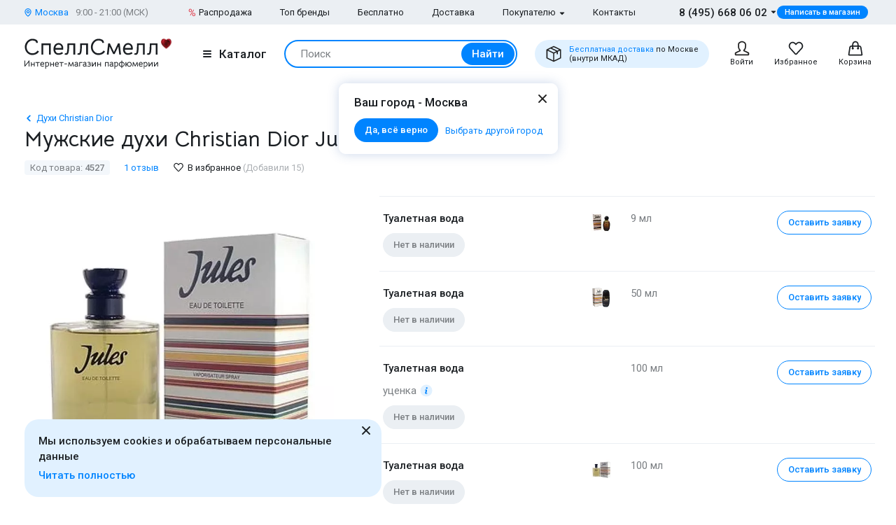

--- FILE ---
content_type: text/html; charset=UTF-8
request_url: https://www.spellsmell.ru/men/christian-dior/jules/
body_size: 57587
content:
<!DOCTYPE html>
<html lang="ru" prefix="og: http://ogp.me/ns#">
<head>
    <link rel="icon shortcut" type="image/x-icon" href="https://www.spellsmell.ru/favicon.ico">
    <title>Купить духи Christian Dior Jules Old Design - мужская туалетная вода и парфюм Кристиан Диор Жюль Олд Дизайн - цена и описание аромата в интернет-магазине SpellSmell.ru</title>
    <meta name="description" content="Мужские духи ❤️ Christian Dior Jules Old Design купить по лучшей цене в интернет-магазине SpellSmell.ru ✔ Оригинальная туалетная вода ✔ Все объемы в наличии ✔ Акции и скидки. ☎ 8-800-555-97-70."/>
    <meta http-equiv="Content-Type" content="text/html; charset=utf-8"/>
    <meta name="robots" content="noyaca"/>
    <meta name="viewport"
          content="width=device-width, initial-scale=1.0, maximum-scale=1.0, user-scalable=0, minimal-ui">
    <meta name='yandex-verification' content='43ccdd62e99dedab'/>
    <script>(function (w, d, s, l, i) {
        w[l] = w[l] || [];
        w[l].push({
            'gtm.start': new Date().getTime(), event: 'gtm.js'
        });
        var f = d.getElementsByTagName(s)[0],
            j = d.createElement(s), dl = l != 'dataLayer' ? '&l=' + l : '';
        j.async = true;
        j.src =
            'https://www.googletagmanager.com/gtm.js?id=' + i + dl;
        f.parentNode.insertBefore(j, f);
    })(window, document, 'script', 'dataLayer', 'GTM-W45FFX');
</script>

    <link rel="apple-touch-icon" href="/images/logo_192.png">
    <link rel="apple-touch-icon" sizes="57x57" href="/images/logo_57.png">
    <link rel="apple-touch-icon" sizes="152x152" href="/images/logo_152.png">
    <link rel="apple-touch-icon" sizes="180x180" href="/images/logo_180.png">
    <link rel="apple-touch-icon" sizes="167x167" href="/images/logo_167.png">
    <meta property="og:locale" content="ru_RU"/>
    <meta property="og:title" content="Купить духи Christian Dior Jules Old Design - мужская туалетная вода и парфюм Кристиан Диор Жюль Олд Дизайн - цена и описание аромата в интернет-магазине SpellSmell.ru"/>
    <meta property="og:description" content="Мужские духи ❤️ Christian Dior Jules Old Design купить по лучшей цене в интернет-магазине SpellSmell.ru ✔ Оригинальная туалетная вода ✔ Все объемы в наличии ✔ Акции и скидки. ☎ 8-800-555-97-70."/>
    <meta property="og:url" content="https://www.spellsmell.ru/men/christian-dior/jules/"/>
    <meta property="og:image" content="https://www.spellsmell.ru/images/roza3.png"/>

    <link rel="manifest" href="/manifest.json">
    <meta name="msapplication-config" content="browserconfig.xml"/>
    <meta name="theme-color" content="#0D62B2">
    <meta name="msapplication-navbutton-color" content="#0D62B2">
    <meta name="apple-mobile-web-app-capable" content="yes">
    <meta name="apple-mobile-web-app-status-bar-style" content="black-translucent">
    <meta http-equiv="x-dns-prefetch-control" content="on">
    <link rel="preconnect" href="https://cdn.spellsmell.ru" crossorigin>
    <link rel="dns-prefetch" href="https://cdn.spellsmell.ru">
    <link rel="dns-prefetch" href="//api-maps.yandex.ru">

        <link rel="alternate" type="application/rss+xml" href="https://www.spellsmell.ru/google-rss.xml"
          title="Новости и статьи"/>
    <link as="script" crossorigin="anonymous" rel="preload" type="application/javascript" href="https://cdn.spellsmell.ru/as/fp2/dist/4a1d6863fad3599115dc9ba9b9d039c4/js/main.js"/>
<link rel="canonical" href="https://www.spellsmell.ru/men/christian-dior/jules/"/>
<style type="text/css">
/*<![CDATA[*/
img[lazy=loading] {
  filter: blur(3px);
}

.link-modern__counter {
  justify-content: center;
  height: 20px;
  min-width: 20px;
  padding: 0 3.5px;
  color: #fff;
  border-radius: 20px;
  background-color: #e03545;
  font-family: Roboto, sans-serif;
  font-size: 13px;
  line-height: 1.5;
  position: absolute;
  top: -5px;
  left: calc(50% + 4px);
}

.cookies-modern {
  width: 100%;
  max-width: 580px;
  position: fixed;
  left: 0;
  bottom: 10px;
  display: block;
  pointer-events: all;
  padding-left: 15px;
  padding-right: 15px;
}

@media all and (min-width: 1260px) {
  .cookies-modern {
    padding-left: 35px;
    padding-right: 35px;
  }
}
.cookies-modern__inner {
  background-color: #e1f1ff;
  width: 100%;
  height: 100%;
  border-radius: 20px;
  position: relative;
  padding: 10px 45px 10px 20px;
}

@media all and (min-width: 1260px) {
  .cookies-modern__inner {
    padding-top: 20px;
    padding-bottom: 20px;
  }
}
.cookies-modern__message {
  font-size: 15px;
  line-height: 1.5;
  font-weight: 500;
  color: #1b1f23;
  margin-bottom: 5px;
}

.cookies-modern__close {
  width: 24px;
  height: 24px;
  position: absolute;
  right: 10px;
  top: 10px;
}

@media all and (min-width: 1260px) {
  .cookies-modern__close {
    top: 4px;
  }
}
.cookies-modern__close:hover {
  background-color: transparent;
}

.cookies-modern__close:hover svg {
  fill: #1b1f23;
}

.cookies-modern__close:active, .cookies-modern__close:focus {
  background-color: transparent;
}

.cookies-modern__close svg {
  width: 100%;
  height: 100%;
  fill: #7b7f83;
}

.cookies-modern__close {
  color: #1b1f23;
}

.bg-color--red {
  background-color: #e03545 !important;
}

.badge {
  position: absolute;
  top: 0;
  left: 15px;
  z-index: 2;
  padding: 15px 8px 2px;
}

.badge--page {
  border-radius: 10px 0;
  display: inline-block;
  position: static;
  padding: 2px 10px;
  margin-bottom: 5px;
}

@media (min-width: 769px) {
  .badge--page {
    position: absolute;
    left: 0;
  }
}
.t-base.t-base--color--white {
  color: #fff;
}

.icon-modern--color--red {
  fill: #e03545;
  color: #e03545;
}

.icon-modern--rectangle {
  width: 10px;
  height: 10px;
}

.preview__icon {
  position: absolute;
  left: 50%;
  top: 50%;
  -webkit-transform: translateX(-50%) translateY(-50%);
  -ms-transform: translateX(-50%) translateY(-50%);
  transform: translateX(-50%) translateY(-50%);
  z-index: 2;
  width: 27px;
  height: 31px;
  color: #fff;
  -webkit-filter: drop-shadow(1px 1px 5px #1b1f23);
  filter: drop-shadow(1px 1px 5px #1b1f23);
}

/*# sourceMappingURL=default.css.map */

/*]]>*/
</style>
<style type="text/css">
/*<![CDATA[*/
@import url(https://fonts.googleapis.com/css2?family=Roboto:wght@400;500&display=swap);@import url(https://fonts.googleapis.com/css2?family=Bellota+Text:wght@400;700&display=swap);.notyf{position:fixed;top:0;left:0;height:100%;width:100%;color:#fff;z-index:9999;display:flex;flex-direction:column;align-items:flex-end;justify-content:flex-end;box-sizing:border-box;padding:20px}@media only screen and (max-width:480px){.notyf{padding:0}}.color--white{color:#fff!important}[data-tippy-root]{max-width:calc(100vw - 10px)}.tippy-box{position:relative;background-color:#333;color:#fff;border-radius:4px;font-size:14px;line-height:1.4;outline:0}.tippy-content{position:relative;padding:5px 9px;z-index:1}:root{--swiper-theme-color:#007aff}.swiper{margin-left:auto;margin-right:auto;position:relative;overflow:hidden;list-style:none;padding:0;z-index:1}.swiper-wrapper{position:relative;width:100%;height:100%;z-index:1;display:-webkit-box;display:-ms-flexbox;display:flex;-webkit-box-sizing:content-box;box-sizing:content-box}.swiper-wrapper{-webkit-transform:translateZ(0);transform:translateZ(0)}.swiper-pointer-events{-ms-touch-action:pan-y;touch-action:pan-y}.swiper-slide{-ms-flex-negative:0;flex-shrink:0;width:100%;height:100%;position:relative}.spsm-pgagxinpyq{color:#1b1f23;text-align:left;padding:0;margin:0}.spsm-qifcgxc1y3{font-size:23px!important;-webkit-font-variant-ligatures:none;font-variant-ligatures:none}.spsm-qifcgxc1y3,.spsm-cxi5uimzxq{font-family:Bellota Text,cursive;line-height:1.3;font-weight:700}.spsm-cxi5uimzxq{font-size:21px!important;-webkit-font-variant-ligatures:none;font-variant-ligatures:none}.spsm-edb1rsbnkk{font-size:17px}.spsm-edb1rsbnkk,.spsm-mlgw6xxcn5{font-family:Roboto,sans-serif;line-height:1.5}.spsm-mlgw6xxcn5{font-size:15px}.spsm-bge2b9r2sq{font-size:13px}.spsm-bge2b9r2sq,.spsm-za2lf9rlg8{font-family:Roboto,sans-serif;line-height:1.5}.spsm-za2lf9rlg8{font-size:11px}.spsm-bvfdzaxzmh{color:#7b7f83}.spsm-qvu815d2cs{color:#abafb3}.spsm-zwvvmyf6se{color:#0084ff}.spsm-glzonj66db{font-weight:500}.spsm-jclk1kl34s{font-weight:400}.spsm-zs35g0rus9{text-align:center}.t-container{padding:20px 30px;border-radius:10px}.t-container--blue{background:#e1f1ff}.t-container--small-padding{padding-top:15px;padding-bottom:15px}.ul-row{margin:0;display:-webkit-box;display:-ms-flexbox;display:flex;-webkit-box-align:center;-ms-flex-align:center;align-items:center}.ul-row__item{list-style:none;position:relative}.ul-row__item:not(:first-child){padding-left:24px}.ul-row__item:not(:first-child):before{content:"";position:absolute;left:10px;display:block;width:4px;height:4px;border-radius:50%;top:50%;-webkit-transform:translateY(-50%);-ms-transform:translateY(-50%);transform:translateY(-50%);background-color:#dde3e8}.spsm-qkpe0019li:not(:last-child){margin-right:5px}.spsm-cucebyj7ba:not(:last-child){margin-right:20px}.spsm-djqk5xdsz5:not(:last-child){margin-right:30px}.spsm-wcijufh1z0:not(:first-child){margin-left:25px}.spsm-d1yuhuw7p3:not(:last-child){margin-bottom:5px}.spsm-hax9bea162:not(:last-child){margin-bottom:10px}.spsm-cm9xl2oijr:not(:last-child){margin-bottom:15px}.spsm-w2wabbw9qd:not(:last-child){margin-bottom:20px}.spsm-zj9ogjoirw:not(:last-child){margin-bottom:30px}.spsm-aergn1b080:not(:last-child){margin-bottom:40px}body,html{height:100%;font-family:Roboto,sans-serif;-ms-text-size-adjust:100%;-moz-text-size-adjust:100%;-webkit-text-size-adjust:100%;position:relative;margin:0;padding:0}*,:after,:before{margin:0;padding:0;-webkit-box-sizing:border-box;box-sizing:border-box;color:inherit;color-scheme:only light!important}:root{color-scheme:only light!important}input{-webkit-appearance:none;-moz-appearance:textfield}button,input,textarea{font-family:inherit;margin:0;padding:0;border:none;background:none}a{text-decoration:none}.container,body{display:-webkit-box;display:-ms-flexbox;display:flex;-webkit-box-flex:1;-ms-flex:1 0 auto;flex:1 0 auto;-webkit-box-orient:vertical;-webkit-box-direction:normal;-ms-flex-direction:column;flex-direction:column;background-image:none!important}.is-red{color:#e03545}.is-hidden{display:none!important}.overlay-modern{position:fixed;z-index:100;top:0;left:0;display:block;width:100%;height:100%;content:"";opacity:0;background:rgba(27,31,35,.6)}.d-flex{display:-webkit-box;display:-ms-flexbox;display:flex}.d-flex.justify-end{-webkit-box-pack:end;-ms-flex-pack:end;justify-content:flex-end}.d-flex.justify-between{-webkit-box-pack:justify;-ms-flex-pack:justify;justify-content:space-between}.d-flex.items-center{-webkit-box-align:center;-ms-flex-align:center;align-items:center}.d-flex.wrap{-ms-flex-wrap:wrap;flex-wrap:wrap}.d-flex--gutter--10{margin-top:-10px;margin-left:-10px}.d-flex--gutter--10>.d-flex__col{padding-top:10px;padding-left:10px}.d-inline-block{display:inline-block}.spsm-bo4mquor1t{width:100%;margin-right:auto;margin-left:auto;max-width:1610px;padding-left:15px;padding-right:15px}.spsm-nfdsluvilu{display:-webkit-box;display:-ms-flexbox;display:flex;-ms-flex-wrap:wrap;flex-wrap:wrap;-webkit-box-pack:justify;-ms-flex-pack:justify;justify-content:space-between;margin:0 -15px -30px}.spsm-snrs92n5p0{width:100%;padding:0 15px;margin-bottom:30px}.spsm-ac7jfxh4l1{padding-bottom:40px}.spsm-a5fssgj8pg{padding-top:30px}.spsm-wja1i6jwyf{background:#ebeff3}.spsm-vak5xx6v15{background:#e1f1ff}.spsm-tttxj44ri3{display:-webkit-box;display:-ms-flexbox;display:flex;-webkit-box-orient:vertical;-webkit-box-direction:normal;-ms-flex-direction:column;flex-direction:column;-webkit-box-flex:1;-ms-flex-positive:1;flex-grow:1}.custom-scrollbar{overflow:auto;scrollbar-width:thin;scrollbar-color:#e2e6ea rgba(0,0,0,0)}.custom-scrollbar::-webkit-scrollbar{background-color:rgba(0,0,0,0);width:8px}.custom-scrollbar::-webkit-scrollbar-button{display:none}.custom-scrollbar::-webkit-scrollbar-thumb{background-color:#e2e6ea;border-radius:16px}.custom-scrollbar::-webkit-scrollbar-track,.custom-scrollbar::-webkit-scrollbar-track-piece{background-color:rgba(0,0,0,0)}.custom-scrollbar::-webkit-scrollbar-corner{display:none}.custom-scrollbar--y{overflow-y:auto;overflow-x:hidden}.icon-modern{display:block;-ms-flex-negative:0;flex-shrink:0}.icon-modern--rotate--180{-webkit-transform:rotate(180deg);-ms-transform:rotate(180deg);transform:rotate(180deg)}.icon-modern--whatsapp{color:#48c858;width:24px;height:24px}.icon-modern--triangle{height:5px;width:8px}.icon-modern--percent{width:10px;height:18px}.icon-modern--mark{width:10px;height:12px}.icon-modern--cart,.icon-modern--favorites,.icon-modern--search-gray,.icon-modern--user{width:24px;height:24px}.icon-modern--close{width:24px;height:24px}.icon-modern--check{width:12px;height:9px;fill:#fff;color:#fff}.icon-modern--box{width:24px;height:24px}.icon-modern--chevron-left,.icon-modern--chevron-right{width:16px;height:16px}.icon-modern--size--small{width:12px;height:12px}.icon-modern--size--medium{width:16px;height:16px}.spsm-drp841gttk{width:60px;height:60px;border:1px solid #dde3e8;border-radius:10px;overflow:hidden}.icon-modern--heart{width:20px;height:18px}.icon-modern--info-service{width:18px;height:18px}.icon-modern--question{width:16px;height:16px}.icon-modern--color-stroke--gray-mystic{stroke:#e2e6ea}.icon-modern img{display:block;width:100%;height:100%;-o-object-fit:contain;object-fit:contain}.button-modern{font-family:Roboto,sans-serif;font-size:15px;font-weight:500;line-height:1.4;display:-webkit-inline-box;display:-ms-inline-flexbox;display:inline-flex;-webkit-box-align:center;-ms-flex-align:center;align-items:center;-webkit-box-pack:center;-ms-flex-pack:center;justify-content:center;height:40px;margin:0;padding:0 20px;border:1px solid rgba(0,0,0,0);border-radius:30px;outline:none}.button-modern{color:#fff;background-color:#0084ff}.button-modern__wrapper{display:-webkit-box;display:-ms-flexbox;display:flex;-webkit-box-align:center;-ms-flex-align:center;align-items:center;-webkit-box-pack:center;-ms-flex-pack:center;justify-content:center}.button-modern__text{position:relative;overflow:hidden;white-space:nowrap;-o-text-overflow:ellipsis;text-overflow:ellipsis}.button-modern__icon{-ms-flex-negative:0;flex-shrink:0}.button-modern__icon:not(:only-child){margin-left:7px}.button-modern__icon:not(.is-native){fill:#fff}.button-modern__icon--left{margin-right:7px}.button-modern__icon--left:not(:only-child){margin-left:0}.button-modern.is-disabled{color:#7b7f83;background-color:#ebeff3!important;border-color:#ebeff3!important}.button-modern--width--100{width:100%}.button-modern--only-icon{padding:0 8px}.button-modern--size--big{height:50px}.button-modern--size--small{font-size:13px;height:34px;padding:0 14px}.button-modern--size--small.button-modern--only-icon{padding:0 5px}.button-modern--size--xsmall{font-size:11px;height:19px;padding:0 10px}.button-modern--ph--50{padding:0 50px}.button-modern--color--whatsapp{background-color:#48c858}.button-modern--color--blue-light{fill:initial}.button-modern--color--blue-light{color:#0084ff;background-color:#e1f1ff}.button-modern--color--squeeze{color:#1b1f23;background-color:#f3f7fb}.button-modern--color--squeeze .button-modern__icon:not(.is-native){fill:#1b1f23}.button-modern--color--transparent{color:initial;background-color:rgba(0,0,0,0)}.button-modern--color--blue-invert{color:#0084ff;border-color:#0084ff;background-color:rgba(0,0,0,0)}.buttons-group-modern{display:-webkit-inline-box;display:-ms-inline-flexbox;display:inline-flex;-ms-flex-wrap:wrap;flex-wrap:wrap;margin:0 -5px -10px}.buttons-group-modern .button-modern{margin:0 5px 10px}.buttons-group-modern--d-flex{display:-webkit-box;display:-ms-flexbox;display:flex}.link-modern{position:relative;display:-webkit-inline-box;display:-ms-inline-flexbox;display:inline-flex}.link-modern{color:#1b1f23}.link-modern:not(.link-modern--align-start){-webkit-box-align:center;-ms-flex-align:center;align-items:center}.link-modern__labels{margin-left:10px}.link-modern__icon{-ms-flex-negative:0;flex-shrink:0}.link-modern__icon:not(:only-child){margin-left:5px}.link-modern__icon:not(.is-native){fill:#1b1f23}.link-modern__icon--left:not(:only-child){margin-right:5px;margin-left:0}.link-modern--blue{color:#0084ff}.link-modern--blue .link-modern__icon:not(.is-native){fill:#0084ff;color:#0084ff}.link-modern--gray{color:#7b7f83}.link-modern--vertical{-webkit-box-orient:vertical;-webkit-box-direction:normal;-ms-flex-direction:column;flex-direction:column}.link-modern--vertical .link-modern__icon{margin:0}.link-modern--nowrap .link-modern__text{white-space:nowrap}.link-modern .burger-modern:not(:only-child){margin-right:11px}.input-modern{font-size:15px;line-height:1.4;font-family:Roboto,sans-serif;position:relative;width:100%}.input-modern__control{font-size:inherit!important;line-height:inherit!important;position:relative;display:block;width:100%;height:50px!important;margin:0!important;padding:0 30px 0 15px!important;-webkit-transform:translateZ(0);transform:translateZ(0);color:#1b1f23;border:1px solid #e2e6ea!important;border-radius:4px!important;background-color:#fff;-webkit-box-shadow:none!important;box-shadow:none!important}.input-modern__control::-webkit-input-placeholder{color:rgba(0,0,0,0)}.input-modern__control::-moz-placeholder{color:rgba(0,0,0,0)}.input-modern__control:-ms-input-placeholder{color:rgba(0,0,0,0)}.input-modern__control::-ms-input-placeholder{color:rgba(0,0,0,0)}.input-modern__control--placeholder--black::-webkit-input-placeholder{color:#1b1f23}.input-modern__control--placeholder--black::-moz-placeholder{color:#1b1f23}.input-modern__control--placeholder--black:-ms-input-placeholder{color:#1b1f23}.input-modern__control--placeholder--black::-ms-input-placeholder{color:#1b1f23}.input-modern__control:-webkit-autofill{-webkit-box-shadow:0 0 0 30px #fff inset!important}.is-changed .input-modern__control{padding-top:16px!important}.input-modern__control--textarea{min-height:100px;padding-bottom:16px!important;resize:none;scrollbar-width:thin;scrollbar-color:#e2e6ea rgba(0,0,0,0)}.input-modern__control--textarea::-webkit-scrollbar{background-color:rgba(0,0,0,0);width:8px}.input-modern__control--textarea::-webkit-scrollbar-button{display:none}.input-modern__control--textarea::-webkit-scrollbar-thumb{background-color:#e2e6ea;border-radius:16px}.input-modern__control--textarea::-webkit-scrollbar-track,.input-modern__control--textarea::-webkit-scrollbar-track-piece{background-color:rgba(0,0,0,0)}.input-modern__control--textarea::-webkit-scrollbar-corner{display:none}.is-changed .input-modern__control--textarea{padding-top:21px!important}.input-modern__placeholder{left:16px;overflow:hidden;margin:0;width:calc(100% - 18px);-webkit-transform-origin:top left;-ms-transform-origin:top left;transform-origin:top left;white-space:nowrap;-o-text-overflow:ellipsis;text-overflow:ellipsis;background:#fff;color:#abafb3;will-change:transform;font-family:Roboto,sans-serif;font-size:15px;line-height:1.5}.input-modern__placeholder{position:absolute;top:50%;-webkit-transform:translateY(-50%);-ms-transform:translateY(-50%);transform:translateY(-50%)}.input-modern__control--textarea+.input-modern__placeholder{top:16px;width:calc(100% - 25px);background:#fff;-webkit-transform:none;-ms-transform:none;transform:none;white-space:normal}.input-modern__error{font-size:13px;line-height:1.4;position:absolute;top:100%;left:0;color:#e03545}.input-modern__error--relative{position:relative}.is-changed .input-modern__placeholder{-webkit-transform:translateY(-19px);-ms-transform:translateY(-19px);transform:translateY(-19px);font-family:Roboto,sans-serif;font-size:13px;line-height:1.5;background:rgba(0,0,0,0)}.is-changed .input-modern__control--textarea+.input-modern__placeholder{-webkit-transform:translateY(-15px);-ms-transform:translateY(-15px);transform:translateY(-15px);font-family:Roboto,sans-serif;font-size:13px;line-height:1.5;background:#fff;white-space:nowrap}.checkbox-modern{-webkit-box-align:baseline;-ms-flex-align:baseline;align-items:baseline;margin:0}.checkbox-modern,.checkbox-modern__icon{display:-webkit-box;display:-ms-flexbox;display:flex}.checkbox-modern__icon{-ms-flex-negative:0;flex-shrink:0;width:18px;height:18px;margin-right:8px;border-radius:4px;background:#fff;-webkit-box-shadow:0 0 0 1px #e2e6ea inset;box-shadow:inset 0 0 0 1px #e2e6ea}.checkbox-modern__icon .icon-modern{display:block;visibility:hidden;width:12px;height:9px;margin-top:5px;margin-left:4px;opacity:0}.checkbox-modern input{position:absolute;overflow:hidden;clip:rect(0 0 0 0);margin:-1px;padding:0;border:0;width:1px;height:1px}.checkbox-modern input.error~.checkbox-modern__icon{-webkit-box-shadow:0 0 0 1px #e03545 inset;box-shadow:inset 0 0 0 1px #e03545}.labels-modern{-ms-flex-wrap:wrap;flex-wrap:wrap;margin-bottom:-8px;margin-left:-4px;margin-right:-4px}.labels-modern,.labels-modern__label{display:-webkit-box;display:-ms-flexbox;display:flex}.labels-modern__label{font-weight:500;-webkit-box-align:center;-ms-flex-align:center;align-items:center;margin-bottom:8px;padding:1px 8px;white-space:nowrap;color:#fff;border-radius:10px;font-family:Roboto,sans-serif;font-size:13px;line-height:1.5;margin-left:4px;margin-right:4px}.labels-modern__label--br--4{border-radius:4px}.labels-modern__label--color--green{background-color:rgba(6,236,153,.2);color:#00c981}.labels-modern__label--color--gray{background-color:#f3f7fb;color:#7b7f83}.form-modern__control:not(:last-child){margin-bottom:20px}.form-modern__control--col{padding:0 7px}.form-modern__control--col:last-child{margin-bottom:20px}.form-modern__control--col--50--tablet{width:100%}.form-modern__row-controls{display:-webkit-box;display:-ms-flexbox;display:flex;-ms-flex-wrap:wrap;flex-wrap:wrap;-webkit-box-pack:justify;-ms-flex-pack:justify;justify-content:space-between;margin:0 -7px}.form-modern__policy{font-size:11px;line-height:1.4;color:#1b1f23}.form-modern__policy--mt-10{margin-top:10px}.form-modern__policy--mt-20{margin-top:20px}.modal-modern{font-family:Roboto,sans-serif;margin-left:auto;margin-right:auto;position:relative;overflow:hidden;padding:0;width:100%;height:auto!important;border-radius:10px 10px 0 0!important;background-color:#fff;-webkit-box-shadow:0 0 16px rgba(46,97,172,.24);box-shadow:0 0 16px rgba(46,97,172,.24)}.modal-modern__header{padding:15px}.modal-modern__body{padding:15px;background-color:#fff}.modal-modern__body--pt-0{padding-top:0}.modal-modern__body--border-radius{border-radius:10px 10px 0 0!important}.modal-modern__close{position:absolute;top:15px;right:15px;z-index:10}.modal-modern__title{padding-right:24px}.modal-modern__100vh{max-height:100%}.modal-modern--color--blue{background-color:#e1f1ff}.modal-modern__catalog{max-width:100%!important}.modal-modern__catalog .modal-modern__100vh{max-height:calc(100vh - 20px)!important;height:100%}.modal-modern__catalog .modal-modern__body{height:calc(100% - 50px)}.modal-modern__catalog--video .spsm-ksqmrvd47m .video-component{margin-bottom:0;width:100%}.modal-modern__catalog--video .spsm-ksqmrvd47m .video-component__wrapper>*{max-height:calc(100vh - 75px)}.burger-modern__line{display:block;width:12px;height:2px;margin:2px auto;border-radius:1px;background-color:#1b1f23}.delivery-tablet-modern{font-size:11px;line-height:1.2;display:-webkit-inline-box;display:-ms-inline-flexbox;display:inline-flex;height:40px;margin:0;padding:0 15px;border-radius:20px;background-color:#e1f1ff}.delivery-tablet-modern,.delivery-tablet-modern__wrapper{-webkit-box-align:center;-ms-flex-align:center;align-items:center;-webkit-box-pack:center;-ms-flex-pack:center;justify-content:center}.delivery-tablet-modern__wrapper{display:-webkit-box;display:-ms-flexbox;display:flex}.delivery-tablet-modern__icon{-ms-flex-negative:0;flex-shrink:0;width:24px;height:24px}.delivery-tablet-modern__icon:not(:only-child){margin-right:10px}.delivery-tablet-modern__text{white-space:nowrap}.spsm-jitjdr9b90{display:block;padding:10px;color:#1b1f23;border:1px solid #e2e6ea;border-radius:10px;background:#fff}.spsm-dkpvvqg5ic,.spsm-mg9jcmd695{display:-webkit-box;display:-ms-flexbox;display:flex}.spsm-dkpvvqg5ic{-webkit-box-orient:vertical;-webkit-box-direction:normal;-ms-flex-direction:column;flex-direction:column;width:100%}.spsm-dkpvvqg5ic img{width:100%}.spsm-iixf47kbrc{width:60px;min-width:60px;margin-right:15px}.spsm-btuk34yqbs{-webkit-box-pack:center;-ms-flex-pack:center;justify-content:center}.spsm-lumjndx0mk{display:-webkit-inline-box;display:-ms-inline-flexbox;display:inline-flex;margin-top:5px}.tippy-box[data-theme~=tooltip-modern]{padding:0;text-align:inherit;color:inherit;background-color:inherit}.tippy-box[data-theme~=tooltip-modern] .tippy-content{padding:0;z-index:50}.tooltip-modern{position:relative;overflow:hidden;max-height:500px;border-radius:10px;-webkit-box-shadow:0 0 16px rgba(46,97,172,.25);box-shadow:0 0 16px rgba(46,97,172,.25);background-color:#fff}.tooltip-modern.custom-scrollbar--y{overflow-y:auto}.tooltip-modern__body{padding:15px 22px 17px;background:#fff}.tooltip-modern__item:not(:last-child){margin-bottom:10px}.tooltip-modern__item--row{display:-webkit-box;display:-ms-flexbox;display:flex;-webkit-box-pack:justify;-ms-flex-pack:justify;justify-content:space-between;-webkit-box-align:center;-ms-flex-align:center;align-items:center;margin:0 -5px}.tooltip-modern__item--row>*{margin:0 5px}.tooltip-modern__close{position:absolute;top:10px;right:10px;width:24px;height:24px;background-image:url("data:image/svg+xml;charset=utf-8,%3Csvg width='24' height='24' fill='none' xmlns='http://www.w3.org/2000/svg'%3E%3Cpath d='M17.657 6.343a1 1 0 010 1.414L13.414 12l4.243 4.243a1 1 0 11-1.414 1.414L12 13.414l-4.243 4.243a1 1 0 01-1.414-1.414L10.586 12 6.343 7.757a1 1 0 011.414-1.414L12 10.586l4.243-4.243a1 1 0 011.414 0z' fill='%23222'/%3E%3C/svg%3E");background-repeat:no-repeat;background-size:contain}.modal-search-list-modern__title{margin-bottom:17px}.modal-search-list-modern__search{position:relative;z-index:1;max-width:360px;height:48px;margin-bottom:20px}.modal-search-list-modern__search .search-form-modern{padding:4px;border-radius:24px}.modal-search-list-modern__fast{display:-webkit-box;display:-ms-flexbox;display:flex;-ms-flex-wrap:wrap;flex-wrap:wrap;border-bottom:2px solid #ebeff3}.modal-search-list-modern__fast-item{display:-webkit-box;display:-ms-flexbox;display:flex;-webkit-box-orient:vertical;-webkit-box-direction:normal;-ms-flex-direction:column;flex-direction:column;width:50%;margin-bottom:20px}.modal-search-list-modern__wrapper{display:-webkit-box;display:-ms-flexbox;display:flex;-ms-flex-wrap:wrap;flex-wrap:wrap;margin:0 -20px}.modal-search-list-modern__col{width:100%;padding:0 20px}.modal-search-list-modern__list{padding-top:20px;-webkit-column-gap:40px;-moz-column-gap:40px;column-gap:40px}.modal-search-list-modern__item{display:-webkit-box;display:-ms-flexbox;display:flex;-webkit-box-orient:vertical;-webkit-box-direction:normal;-ms-flex-direction:column;flex-direction:column;-webkit-column-break-inside:avoid;-moz-column-break-inside:avoid;break-inside:avoid}.modal-search-list-modern__item:not(:last-child){margin-bottom:10px}.modal-search-list-modern__group{position:relative;padding:5px 0 0 51px}.modal-search-list-modern__group:not(:last-child){margin-bottom:20px}.modal-search-list-modern__group-name{position:absolute;top:0;left:0;-webkit-box-align:center;-ms-flex-align:center;align-items:center;-webkit-box-pack:center;-ms-flex-pack:center;justify-content:center;width:40px;height:30px;border-radius:20px;background-color:#ebeff3}.modal-search-list-modern__group-name{display:-webkit-box;display:-ms-flexbox;display:flex}.small-basket-modern{background-color:#fff;display:-webkit-box;display:-ms-flexbox;display:flex;-webkit-box-orient:vertical;-webkit-box-direction:normal;-ms-flex-direction:column;flex-direction:column}.small-basket-modern__header{display:-webkit-box;display:-ms-flexbox;display:flex;-webkit-box-align:center;-ms-flex-align:center;align-items:center;-ms-flex-negative:0;flex-shrink:0;height:60px;padding:0 15px;-webkit-box-shadow:0 0 0 rgba(46,97,172,.24);box-shadow:0 0 0 rgba(46,97,172,.24)}.notyf{padding:10px 15px}.separate-element-modern{display:-webkit-box;display:-ms-flexbox;display:flex;-webkit-box-align:center;-ms-flex-align:center;align-items:center}.separate-element-modern__item{margin-left:8px;margin-right:8px}.separate-element-modern:after,.separate-element-modern:before{content:"";display:block;-webkit-box-flex:1;-ms-flex-positive:1;flex-grow:1;height:1px;background-color:#e2e6ea}.preview{margin-bottom:10px;position:relative;width:100%;height:inherit;display:-webkit-box;display:-ms-flexbox;display:flex;-webkit-box-align:center;-ms-flex-align:center;align-items:center}.preview:after{content:"";position:absolute;left:0;top:0;right:0;bottom:0;background-color:#1b1f23;opacity:0;z-index:1}.preview__icon{position:absolute;left:50%;top:50%;-webkit-transform:translateX(-50%) translateY(-50%);-ms-transform:translateX(-50%) translateY(-50%);transform:translateX(-50%) translateY(-50%);z-index:2;width:27px;height:31px;color:#fff;-webkit-filter:drop-shadow(1px 1px 5px #1b1f23);filter:drop-shadow(1px 1px 5px #1b1f23)}.preview__photo{width:100%;height:inherit;-o-object-fit:cover;object-fit:cover}.rating{display:-webkit-box;display:-ms-flexbox;display:flex;-webkit-box-align:center;-ms-flex-align:center;align-items:center;color:#e03545}.rating__icon{width:14px;height:13px;margin-right:2px;margin-bottom:2px}.video-component{margin-bottom:10px;width:inherit;height:inherit}.video-component__wrapper{width:100%;height:412px;max-height:100%;position:relative;display:-webkit-box;display:-ms-flexbox;display:flex;overflow:hidden;border-radius:10px}.video-component__wrapper--inherit-size{width:inherit;height:inherit}.responsive-text-block__text p{display:contents}.responsive-text-block__text p:after{content:"\A";white-space:pre}.wysiwyg>:last-child{margin-bottom:0}.wysiwyg p{margin-bottom:20px;font-family:Roboto,sans-serif;font-size:17px;line-height:1.5}.wysiwyg--message p{font-family:Roboto,sans-serif;font-size:15px;line-height:1.5}.wysiwyg--message p{margin-bottom:10px}.spsm-ua6a5j71j8{display:-webkit-box;display:-ms-flexbox;display:flex;-webkit-box-pack:center;-ms-flex-pack:center;justify-content:center;-webkit-box-align:center;-ms-flex-align:center;align-items:center;width:100%;position:relative;padding:20px 0}.spsm-ua6a5j71j8:after,.spsm-ua6a5j71j8:before{position:absolute;content:"";top:50%;-webkit-transform:translateY(-50%);-ms-transform:translateY(-50%);transform:translateY(-50%);height:1px;width:calc(50% - 18px);background-color:#e2e6ea}.spsm-ua6a5j71j8:after{left:0}.spsm-ua6a5j71j8:before{right:0}.spsm-m63291rv2u{height:20px;width:20px;color:#e2e6ea}.spsm-mmhw1832f4{position:relative}.spsm-lfwscxjrvv{overflow:hidden}.spsm-b5wvdiogba{-ms-flex-negative:0;flex-shrink:0;height:100%;position:relative;overflow:hidden}.spsm-e40pyd52nu{width:100%;padding-top:100%;position:relative}.spsm-e40pyd52nu img{position:absolute;top:0;left:0;width:100%;height:100%;display:block;-o-object-fit:contain;object-fit:contain}.spsm-ovtgm9sszi{display:-webkit-box;display:-ms-flexbox;display:flex;-webkit-box-align:center;-ms-flex-align:center;align-items:center}.spsm-z495cdw8pz{-webkit-box-flex:1;-ms-flex:1;flex:1;overflow:hidden}.spsm-z495cdw8pz .spsm-b5wvdiogba{width:60px;padding-top:0;border-radius:10px;border:1px solid #dde3e8;margin:0 5px}.spsm-z495cdw8pz .spsm-b5wvdiogba.is-active{border:2px solid #0084ff}.spsm-kazqmcst8a{width:32px;height:32px;display:-webkit-box;display:-ms-flexbox;display:flex;-ms-flex-negative:0;flex-shrink:0;margin:0 5px}.spsm-kazqmcst8a.swiper-button-disabled{opacity:0}.spsm-kazqmcst8a>svg{width:inherit;height:inherit}.spsm-jg138315zf{padding:20px 0;margin:0 -5px;border-top:1px solid #ebeff3;display:-webkit-box;display:-ms-flexbox;display:flex;-ms-flex-wrap:wrap;flex-wrap:wrap;-webkit-box-pack:justify;-ms-flex-pack:justify;justify-content:space-between}.spsm-jg138315zf:last-child{border-bottom:1px solid #ebeff3}.spsm-m052kh42s8{width:100%;margin:0 5px 10px;max-width:calc(100% - 140px)}.spsm-ixuymk6f1k{-ms-flex-negative:0;flex-shrink:0;width:34px;height:34px;margin:0 5px;border-radius:5px;overflow:hidden;border:2px solid rgba(0,0,0,0)}.spsm-ixuymk6f1k img{display:block;width:100%;height:100%;-o-object-fit:contain;object-fit:contain}.spsm-pug4cmx7d3{width:100%;margin:0 5px 10px;text-align:right;max-width:120px}.spsm-n57wbdk2h8{margin:0 5px;width:100%;max-width:135px}.spsm-cs1rruab9u{margin:0 5px;grid-area:volume;width:100%;max-width:70px}.spsm-leo4ovn68z{margin-top:20px;margin-bottom:20px;display:-webkit-box;display:-ms-flexbox;display:flex;-webkit-box-align:center;-ms-flex-align:center;align-items:center;-webkit-box-pack:center;-ms-flex-pack:center;justify-content:center}.spsm-leo4ovn68z>*{display:block;width:10px;height:10px;border-radius:50%;margin:0 5px;background-color:#e1f1ff}.spsm-leo4ovn68z>.swiper-pagination-bullet-active{background-color:#0084ff}.spsm-dpazvpzzi4{-webkit-transform:translateY(100%);-ms-transform:translateY(100%);transform:translateY(100%);visibility:hidden;position:fixed;z-index:50;left:0;right:0;bottom:0;padding:13px 0;background-color:#f3f7fb;-webkit-box-shadow:0 0 16px rgba(46,97,172,.24);box-shadow:0 0 16px rgba(46,97,172,.24)}.is-favorite>svg{width:16px;height:16px}.spsm-xenn3ekq8m{margin-right:10px}.spsm-kbbrf51qbu{display:-webkit-box;display:-ms-flexbox;display:flex;-webkit-box-orient:vertical;-webkit-box-direction:normal;-ms-flex-direction:column;flex-direction:column;height:100%;overflow:auto}.spsm-s9t8gbirma{margin-bottom:15px}.spsm-s9t8gbirma:last-child{margin-bottom:0}.spsm-u4b7jnoh8j,.spsm-o590jd9pg9{font-family:Roboto,sans-serif;font-size:15px;line-height:1.5}.spsm-j4zz876r92{position:absolute;left:0;right:0;bottom:49px;top:142px;background-color:#f3f7fb;border-top:1px solid #e2e6ea;border-right:1px solid #e2e6ea;border-left:1px solid #e2e6ea;padding:50px 20px 30px}.spsm-z9hd4rf7sy{height:100%;overflow:auto}.spsm-xozvchlkwu{color:#abafb3;width:18px;height:18px;z-index:1}.spsm-rf7pxpca1s{grid-area:head;align-self:center;justify-self:flex-end;margin-bottom:20px}.spsm-ha8yx85dx0{grid-area:image;align-self:flex-end;width:100px}.spsm-arasue2wn4{grid-area:chips;justify-self:self-start;margin-bottom:20px}.spsm-t0skzf8dsn{grid-area:info;align-self:flex-end}.spsm-at4soqzcex{align-self:center;grid-area:price;display:grid;-webkit-box-align:center;-ms-flex-align:center;align-items:center;grid-template-rows:1fr;grid-template-columns:1fr auto;gap:0 10px;grid-template-areas:". ."}.spsm-ksqmrvd47m{margin:auto;width:100%;position:relative}.spsm-ksqmrvd47m .video-component{margin-bottom:0;width:100%}.spsm-ksqmrvd47m .video-component__wrapper{height:auto;width:100%;padding-top:56.25%}.spsm-ksqmrvd47m .video-component__wrapper>*{position:absolute;top:0;left:0;width:100%;height:100%}.spsm-cpimw2qamp{max-width:260px}.spsm-cpimw2qamp .video-component__wrapper{padding-top:233.333%}.spsm-nv0qyhcnxv{margin:0}.add-to-cart-modal{display:-webkit-box;display:-ms-flexbox;display:flex;-webkit-box-orient:vertical;-webkit-box-direction:normal;-ms-flex-direction:column;flex-direction:column}.header-modern{font-family:Roboto,sans-serif;z-index:100;position:relative;width:100%;color:#1b1f23}.header-modern__wrapper{position:relative;display:-webkit-box;display:-ms-flexbox;display:flex;-webkit-box-align:center;-ms-flex-align:center;align-items:center;min-height:49px;padding:20px 0}.header-modern__item--mr-30{margin-right:30px}.header-modern__item--ml-a{margin-left:auto}.header-modern__item--flex{display:-webkit-box;display:-ms-flexbox;display:flex}.header-modern__logo{height:31px;margin-right:auto;padding-right:25px}.header-modern__logo img{width:auto;max-width:100%;height:100%}.header-modern__logo-link{height:100%}.header-modern__catalog{position:relative;margin-right:3px}.header-modern__catalog-btn{position:relative;padding:7px 15px;border-radius:20px}.header-modern__menu-catalog{position:absolute;z-index:200;top:calc(100% + 6px);left:0}.header-modern__search-form{height:40px}.header-modern__search-form .search-form-modern{overflow:visible;background:#fff;overflow:hidden;position:absolute;z-index:20;right:0;left:0;top:0;max-width:600px;height:auto;margin:0 auto;padding:5px;border-radius:26px;-webkit-box-shadow:0 0 16px rgba(46,97,172,.24);box-shadow:0 0 16px rgba(46,97,172,.24)}.header-modern__main-line{z-index:1;position:relative;border-radius:0;background:#fff;height:50px}.header-main-line{position:fixed;width:100%;top:0;left:0;background:#fff;border-bottom:1px solid rgba(0,0,0,0)}.top-line-modern{font-family:Roboto,sans-serif;color:#1b1f23}.top-line-modern__wrapper{-webkit-box-pack:justify;-ms-flex-pack:justify;justify-content:space-between;height:40px}.top-line-modern__city,.top-line-modern__wrapper{display:-webkit-box;display:-ms-flexbox;display:flex;-webkit-box-align:center;-ms-flex-align:center;align-items:center}.top-line-modern__city>*{display:-webkit-inline-box;display:-ms-inline-flexbox;display:inline-flex}.top-line-modern__city>:not(:last-child){margin-right:10px}.top-line-modern__menu{width:100%;max-width:650px;padding:0 5px}.top-line-modern__contact{display:-webkit-box;display:-ms-flexbox;display:flex;-webkit-box-align:center;-ms-flex-align:center;align-items:center;-webkit-box-pack:justify;-ms-flex-pack:justify;justify-content:space-between;width:100%;max-width:280px;padding:0 5px}.top-line-modern__contact>*{display:-webkit-inline-box;display:-ms-inline-flexbox;display:inline-flex}.search-form-modern{-ms-flex-wrap:wrap;flex-wrap:wrap;overflow:hidden}.search-form-modern,.search-form-modern__wrapper{display:-webkit-box;display:-ms-flexbox;display:flex}.search-form-modern__wrapper{-webkit-box-flex:1;-ms-flex-positive:1;flex-grow:1;height:40px;padding:3px;border:1px solid #dde3e8;border-radius:20px;background-color:#fff}.search-form-modern__input{position:relative;-webkit-box-flex:1;-ms-flex:1;flex:1;padding-right:24px;padding-left:19px}.search-form-modern__input input[type=text]{font-size:15px;line-height:1.4;font-family:Roboto,sans-serif;width:100%;height:100%;margin:0;padding:0;-o-text-overflow:ellipsis;text-overflow:ellipsis;color:#1b1f23;border:none;outline:none;background-color:#fff;-webkit-box-shadow:none;box-shadow:none}.search-form-modern__input input[type=text]::-webkit-input-placeholder{color:#7b7f83}.search-form-modern__input input[type=text]::-moz-placeholder{color:#7b7f83}.search-form-modern__input input[type=text]:-ms-input-placeholder{color:#7b7f83}.search-form-modern__input input[type=text]::-ms-input-placeholder{color:#7b7f83}.search-form-modern__button{font-size:15px;height:100%}.search-form-modern__placeholder{display:-webkit-box;display:-ms-flexbox;display:flex;-webkit-box-align:center;-ms-flex-align:center;align-items:center;position:absolute;top:0;bottom:0;right:24px;left:19px}.search-form-modern__placeholder-text{overflow:hidden;-o-text-overflow:ellipsis;text-overflow:ellipsis;white-space:nowrap}.menu-catalog-modern{overflow:hidden;border-radius:30px;-webkit-box-shadow:0 0 16px rgba(46,97,172,.24);box-shadow:0 0 16px rgba(46,97,172,.24)}.menu-catalog-modern__wrapper{width:723px}.menu-catalog-modern__row{display:-webkit-box;display:-ms-flexbox;display:flex}.menu-catalog-modern__col{padding:37px 46px 42px;background:#fff}.menu-catalog-modern__col--1{width:45%;background:#fff}.menu-catalog-modern__col--2{width:55%;background:#f3f7fb}.menu-catalog-modern__item:not(:last-child){margin-bottom:11px}.spsm-raf5d58w8z:not(:last-child),.menu-catalog-modern__title{margin-bottom:10px}.menu-catalog-modern__see-all{margin-top:10px}.desktop-menu-modern{-webkit-box-align:center;-ms-flex-align:center;align-items:center;-webkit-box-pack:justify;-ms-flex-pack:justify;justify-content:space-between}.desktop-menu-modern,.desktop-menu-modern__item{display:-webkit-box;display:-ms-flexbox;display:flex}.cookies-modern{width:100%;max-width:580px;position:fixed;left:0;bottom:10px;display:block;padding-left:15px;padding-right:15px}.cookies-modern__inner{background-color:#e1f1ff;width:100%;height:100%;border-radius:20px;position:relative;padding:10px 45px 10px 20px}.cookies-modern__message{font-family:Roboto,sans-serif;font-size:15px;line-height:1.5;font-weight:500;color:#1b1f23;margin-bottom:5px}.cookies-modern__close{width:24px;height:24px;position:absolute;right:10px;top:10px}.cookies-modern__close svg{width:100%;height:100%;fill:#7b7f83}.footer-modern__info-links .link-modern{margin-right:39px;margin-bottom:20px}.footer-modern__info-links .link-modern:last-of-type{margin-right:20px}.footer-modern__info-buttons .button-modern{margin-bottom:20px}.footer-modern__whatsapp-mobile{position:absolute;bottom:49px;left:0}@media (min-width:576px){.modal-modern{max-width:384px;border-radius:30px!important}.modal-modern__body,.modal-modern__header{padding:24px 40px}.modal-modern__body--pt-0{padding-top:0}.modal-modern__body--border-radius{border-radius:30px!important}.modal-modern--size--medium{max-width:800px}.modal-modern--size--big{max-width:1022px}.modal-modern__catalog .modal-modern__body--pt--10.modal-modern__body--video{padding-top:10px!important}.spsm-jitjdr9b90{padding:15px}.modal-search-list-modern__col--left{max-width:50%}.modal-search-list-modern__col--right{max-width:50%;border-left:2px solid #ebeff3}.modal-search-list-modern__list{-webkit-column-count:2;-moz-column-count:2;column-count:2;padding-top:30px}.modal-search-list-modern__list--middle,.modal-search-list-modern__list--small{-webkit-column-count:1;-moz-column-count:1;column-count:1}.small-basket-modern{min-width:500px}.small-basket-modern__header{-webkit-box-pack:center;-ms-flex-pack:center;justify-content:center;padding:0 25px}.footer-modern__info-links .link-modern{margin-bottom:12px}.footer-modern__info-links .link-modern:last-of-type{margin-right:39px}.footer-modern__info-buttons .button-modern{margin-bottom:12px}}@media (min-width:576px){.wysiwyg p{margin-bottom:30px}.wysiwyg--message p{margin-bottom:10px}.spsm-ua6a5j71j8{display:none}}@media (min-width:769px){.spsm-qifcgxc1y3{font-size:31px!important}.spsm-cxi5uimzxq{font-size:25px!important}.form-modern__control--col--50--tablet{width:50%}.modal-modern__close{top:20px;right:20px}.modal-modern__title{padding-right:0}.modal-modern__close--video{top:5px;right:5px}.modal-modern__close--video .link-modern__icon:not(.is-native){color:#fff}.modal-modern__catalog .modal-modern__body--pt--10.modal-modern__body--video{padding:30px!important;display:-webkit-box;display:-ms-flexbox;display:flex}.modal-modern__catalog .modal-modern__body--video{background:rgba(0,0,0,0);height:100%}.modal-modern__catalog{max-width:384px;border-radius:30px 30px 0 0!important}.modal-modern__catalog--video{background:rgba(0,0,0,0);-webkit-box-shadow:none;box-shadow:none}.modal-modern__catalog--video .spsm-ksqmrvd47m .video-component__wrapper>*{max-height:calc(100vh - 100px)}.modal-search-list-modern__fast{padding-bottom:10px}.modal-search-list-modern__fast-item{width:25%}.modal-search-list-modern__col--left{max-width:66.666%}.modal-search-list-modern__col--right{max-width:33.333%}.modal-search-list-modern__list{-webkit-column-count:3;-moz-column-count:3;column-count:3}.modal-search-list-modern__list--small{-webkit-column-count:1;-moz-column-count:1;column-count:1}.modal-search-list-modern__list--middle{-webkit-column-count:2;-moz-column-count:2;column-count:2}.spsm-leo4ovn68z{display:none}.header-modern{margin-top:0;position:-webkit-sticky;position:sticky;top:-1px}.header-modern__main-line{height:auto}.header-main-line{position:static;background:none;width:auto;top:auto;left:0}.search-form-modern__wrapper{padding:2px;border:2px solid #0084ff}.search-form-modern--simple .search-form-modern__wrapper{padding:3px;border:1px solid #dde3e8}.footer-modern__info-links .link-modern{margin-bottom:30px;margin-right:5px;width:25%}.footer-modern__info-links .link-modern:last-of-type{margin-right:5px}.footer-modern__info-buttons .button-modern{margin-bottom:30px}.footer-modern__whatsapp-mobile{position:static;display:-webkit-inline-box;display:-ms-inline-flexbox;display:inline-flex;-webkit-box-align:center;-ms-flex-align:center;align-items:center;height:23px;margin-bottom:30px}}@media (min-width:769px){.spsm-ua6a5j71j8{padding:30px 0}.spsm-u4b7jnoh8j,.spsm-o590jd9pg9{font-family:Roboto,sans-serif;font-size:13px;line-height:1.5}}@media (min-width:769px) and (max-width:1024px){.spsm-m07q7vns7r{max-width:50%}}@media (min-width:1025px){.spsm-gdlvt8tjag{max-width:30%}.spsm-wvawuyugse{max-width:33.333%}.spsm-ya7h6l3qae{max-width:40%}.spsm-v84jgmryun{max-width:60%}.spsm-igrwyvlhxk{max-width:66.666%}.modal-modern__catalog .modal-modern__100vh{max-height:calc(100vh - 40px)!important}.spsm-jg138315zf{-ms-flex-wrap:nowrap;flex-wrap:nowrap}.spsm-m052kh42s8{-webkit-box-ordinal-group:2;-ms-flex-order:1;order:1;margin:0 5px;max-width:270px}.spsm-ixuymk6f1k{-webkit-box-ordinal-group:3;-ms-flex-order:2;order:2}.spsm-pug4cmx7d3{max-width:90px;margin:0 5px;text-align:left;-webkit-box-ordinal-group:5;-ms-flex-order:4;order:4}.spsm-n57wbdk2h8{-webkit-box-ordinal-group:6;-ms-flex-order:5;order:5}.spsm-cs1rruab9u{-webkit-box-ordinal-group:4;-ms-flex-order:3;order:3}.spsm-dpazvpzzi4{-webkit-transform:translateY(-100%);-ms-transform:translateY(-100%);transform:translateY(-100%);bottom:auto;padding:55px 0 5px;top:0}.spsm-cpimw2qamp{max-width:360px}.header-modern__logo{height:27px;margin-right:30px;padding-right:0;width:129px}.header-modern__search-form{-webkit-box-flex:1;-ms-flex-positive:1;flex-grow:1;margin-right:18px}.header-modern__search-form .search-form-modern{position:relative;top:-5px;max-width:100%;background:rgba(0,0,0,0);-webkit-box-shadow:none;box-shadow:none}.footer-modern__info-links .link-modern{margin-bottom:20px;width:auto;margin-right:37px}.footer-modern__info-links .link-modern:last-of-type{margin-right:29px}.footer-modern__info-buttons .button-modern{margin-bottom:20px}.footer-modern__whatsapp-mobile{margin-left:auto;margin-bottom:20px}}@media (min-width:1260px){.t-container{padding:30px 45px}.t-container--small-padding{padding:15px 30px}.spsm-djqk5xdsz5:not(:last-child){margin-right:60px}.spsm-cm9xl2oijr:not(:last-child){margin-bottom:20px}.spsm-w2wabbw9qd:not(:last-child){margin-bottom:30px}.spsm-zj9ogjoirw:not(:last-child){margin-bottom:60px}.spsm-aergn1b080:not(:last-child){margin-bottom:80px}.spsm-bo4mquor1t{padding-left:35px;padding-right:35px}.spsm-nfdsluvilu{margin-bottom:-60px;margin-left:-35px;margin-right:-35px}.spsm-snrs92n5p0{margin-bottom:60px;padding:0 35px}.spsm-ac7jfxh4l1{padding-bottom:80px}.spsm-a5fssgj8pg{padding-top:40px}.modal-search-list-modern__col--left{max-width:75%}.modal-search-list-modern__col--right{max-width:25%}.modal-search-list-modern__list{-webkit-column-count:4;-moz-column-count:4;column-count:4}.modal-search-list-modern__list--small{-webkit-column-count:1;-moz-column-count:1;column-count:1}.modal-search-list-modern__list--middle{-webkit-column-count:3;-moz-column-count:3;column-count:3}.spsm-dpazvpzzi4{padding:67px 0 5px;top:0}.header-modern{height:84px;margin-top:35px}.header-modern__logo{min-width:210px;height:44px;margin-right:30px}.header-modern__search-form{position:relative;max-width:555px}.header-modern__search-form .search-form-modern{top:-7px;padding:7px}.header-modern__top-line{position:absolute;top:-35px;right:0;bottom:auto;left:0}.header-main-line{border-bottom:none}.top-line-modern__wrapper{height:35px}.cookies-modern{padding-left:35px;padding-right:35px}.cookies-modern__inner{padding-top:20px;padding-bottom:20px}.cookies-modern__close{top:4px}.footer-modern__info-links .link-modern{margin-bottom:10px}.footer-modern__info-buttons .button-modern{margin-right:15px}.footer-modern__whatsapp-mobile{display:none}}@media (min-width:1440px){.header-modern__logo{margin-right:62px}}@media (max-width:1025px){.modal-modern__catalog .modal-modern__body--pt--10{padding:15px 15px 10px!important}}@media (max-width:1024px){.spsm-eu0owiuglg{-webkit-box-ordinal-group:0;-ms-flex-order:-1;order:-1}}@media (max-width:769px){.modal-modern__catalog{border-radius:30px 30px 0 0!important}}@media only screen and (max-width:480px){.notyf{padding:10px 15px}}@media (max-width:576px){.video-component__wrapper{min-height:180px;max-height:100%;height:280px}.spsm-ksqmrvd47m .video-component__wrapper{height:auto;width:100%}}@media (max-width:375px){.video-component__wrapper{height:180px}.spsm-ksqmrvd47m .video-component__wrapper{height:auto;width:100%}}
/*]]>*/
</style><script type="text/javascript">
/*<![CDATA[*/
  window.dataLayer = window.dataLayer || [];
/*]]>*/
</script>
</head>
<body><script type="text/javascript">
/*<![CDATA[*/
window.dataLayer = window.dataLayer || [];window.dataLayer.push({"productIds":{"44032":4527,"64334":4527,"87720":4527,"109677":4527,"5906":1206,"122651":32880,"5922":1207,"8296":1843,"223874":64811,"74858":7791,"237257":69578,"5879":1202,"5933":1208,"237260":52488}});window.dataLayer.push({"ecommerce":{"detail":{"products":{"44032":{"name":"Jules Old Design","id":44032,"price":0,"brand":"Christian Dior","category":"Без скидки","variant":"Туалетная вода 100"},"64334":{"name":"Jules Old Design","id":64334,"price":0,"brand":"Christian Dior","category":"Без скидки","variant":"Туалетная вода (уценка) 100"},"87720":{"name":"Jules Old Design","id":87720,"price":0,"brand":"Christian Dior","category":"Без скидки","variant":"Туалетная вода 9"},"109677":{"name":"Jules Old Design","id":109677,"price":0,"brand":"Christian Dior","category":"Без скидки","variant":"Туалетная вода 50"}}},"impressions":[{"name":"Fahrenheit","id":5906,"price":13590,"brand":"Christian Dior","category":"Без скидки","variant":"Туалетная вода 100","position":1,"list":"Другие товары бренда"},{"name":"Sauvage","id":122651,"price":13190,"brand":"Christian Dior","category":"Без скидки","variant":"Туалетная вода 60","position":2,"list":"Другие товары бренда"},{"name":"Fahrenheit 32","id":5922,"price":51690,"brand":"Christian Dior","category":"Без скидки","variant":"Туалетная вода (уценка) 100","position":3,"list":"Другие товары бренда"},{"name":"Eau Sauvage","id":8296,"price":16590,"brand":"Christian Dior","category":"Без скидки","variant":"Туалетная вода 100","position":4,"list":"Другие товары бренда"},{"name":"Dior Homme 2020","id":223874,"price":8190,"brand":"Christian Dior","category":"Без скидки","variant":"Гель для душа 200","position":5,"list":"Другие товары бренда"},{"name":"Homme Sport 2012","id":74858,"price":54290,"brand":"Christian Dior","category":"Без скидки","variant":"Туалетная вода 125","position":6,"list":"Другие товары бренда"},{"name":"Sauvage Elixir","id":237257,"price":1290,"brand":"Christian Dior","category":"Без скидки","variant":"Духи 1","position":7,"list":"Другие товары бренда"},{"name":"Dune Pour Homme","id":5879,"price":13490,"brand":"Christian Dior","category":"Без скидки","variant":"Туалетная вода 100","position":8,"list":"Другие товары бренда"},{"name":"Fahrenheit Absolute","id":5933,"price":24890,"brand":"Christian Dior","category":"Без скидки","variant":"Туалетная вода 50","position":9,"list":"Другие товары бренда"},{"name":"Sauvage Eau de Parfum","id":237260,"price":890,"brand":"Christian Dior","category":"Без скидки","variant":"Парфюмерная вода 1","position":10,"list":"Другие товары бренда"}]},"event":"ecommerce-event","eventCategory":"Ecommerce","eventAction":"Product Details","nonInteraction":true});window.dataLayer.push({"event":"view_item","items":[{"item_id":44032,"item_name":"Christian Dior Jules Old Design","item_variant":"Туалетная вода 100 мл","price":0,"quantity":1,"currency":"RUB"},{"item_id":64334,"item_name":"Christian Dior Jules Old Design","item_variant":"Туалетная вода (уценка) 100 мл","price":0,"quantity":1,"currency":"RUB"},{"item_id":87720,"item_name":"Christian Dior Jules Old Design","item_variant":"Туалетная вода 9 мл","price":0,"quantity":1,"currency":"RUB"},{"item_id":109677,"item_name":"Christian Dior Jules Old Design","item_variant":"Туалетная вода 50 мл","price":0,"quantity":1,"currency":"RUB"}]});window.dataLayer.push({"event":"fireReamarketingTag","google_tag_params":{"express_order":0,"is_registered":0,"is_selective":0,"pages":1,"ecomm_pagetype":"product"}});window.dataLayer.push({"criteo":{"deviceType":"d"}});window.dataLayer.push({"deviceType":"desktop"});
/*]]>*/
</script>

<!-- Google Tag Manager (noscript) -->
<noscript>
    <iframe src="https://www.googletagmanager.com/ns.html?id=GTM-W45FFX" height="0" width="0"
            style="display:none;visibility:hidden"></iframe>
</noscript>
<!-- End Google Tag Manager (noscript) -->
<div class="container">
            <script>window.staticPageModernData = {"component":"product-details","data":{"common":{"h1":"Мужские духи Christian Dior Jules Old Design","redirectURL":null,"apiUrl":"https:\/\/api.spellsmell.ru\/open\/","microdata":[],"csrfToken":"YFZ7nINJD7h0l_XByDyNlvXDqcWywXGQxBhl1xueTedVIUzf5Bl20yPmkomDCcD1t5fvqPqgQqKqQCK4I-0lpA==","apiToken":"10e8e93d55fa7a7d02f50ead2b9b59d2","ab":[],"contentNotification":null,"pageText":"<p>Играйте, стремитесь покорить всех своей сексуальностью и темпераментом, ведь с Вами парфюм Jules Old Design от Christian Dior. Он поможет Вам победить всех соперников, придаст элегантность и шарм, окутает Вас притягательным ореолом загадочности и тайны. Каждая женщина будет очарована Вашим напором, уверенностью в себе и мягкой нежностью. Вообразите себя мистером Казанова, который знает все женские тайны и секреты. <\/p> <p>Туалетная вода жюль относится к ароматному свежему классу запахов. Первые её нотки состоят из артемизии, бергамота, лаванды и тмина. Они создают лёгкий и воздушный запах с тонкими оттенками ароматов зелени, несколько пряный и цитрусово-горький. Серединные ноты состоят из гвоздики, базилика, жасмина, розы, кедра, цикламена и сандалового дерева, которые образуют очень благородный и возвышенный аромат. Он пестрит пряными и прохладко-сладкими нотками и дразнит своего обладателя обманчиво-медовый запахом розы, которая внезапно раскрывается тёплым и острым оттенком. Базовые ноты принадлежат дубовому мху, бобам тонка, ели, коже, мускусу и амбре, которые составляют древесно-земляной запах, пронизанный сладким и пряным хвойным оттенком, переливающимся тонким и возбуждающим запахом чистой кожи. <\/p> <p>Парфюм кристиан диор жюль запрятан в красивую молочно-белую прямоугольную коробочку, которую пересекает множество горизонтальных линий красных, жёлтых, зелёных и коричневых цветов. Сам флакончик представляет собой округлённую прямоугольную бутылочку с единственным украшением в виде коричневой шарообразной крышечки. <\/p> <p>Купить духи Christian Dior Jules Old Design можно на сайте нашего интернет-магазина парфюмерии. Мы выполним доставку заказа по всей России с помощью почты (оплата покупки посредством наложенного платежа), а по Москве - самовывозом. <\/p>","breadcrumbs":[{"link":"\/men\/christian-dior\/","text":"Духи Christian Dior"}],"lastViewedProducts":[],"cid":{"active":true,"ga":true,"ym":false}},"context":{"product":{"id":4527,"name":"Jules Old Design","gender":"Мужской","brand":{"id":159,"name":"Christian Dior"},"rating":{"stars":0,"comments":1,"favorite":15},"image":{"src":"https:\/\/cdn.spellsmell.ru\/square_400\/f6b28741-1f22-497c-9b6c-3d20360c7368.webp","srcset":"https:\/\/cdn.spellsmell.ru\/square_400\/f6b28741-1f22-497c-9b6c-3d20360c7368.webp","thumb":{"alt":"Кристиан диор Жюль олд дизайн для мужчин","src":"https:\/\/cdn.spellsmell.ru\/square_15\/f6b28741-1f22-497c-9b6c-3d20360c7368.webp"},"alt":"Кристиан диор Жюль олд дизайн для мужчин"},"url":"\/men\/christian-dior\/jules\/","priceRange":"Нет в наличии","outOfStock":true,"reviewsUrl":"\/men\/christian-dior\/jules\/product-reviews\/"},"similarProducts":[{"product":{"id":4513,"name":"Centaure","gender":"Мужской","brand":{"id":547,"name":"Maitre Parfumeur et Gantier"},"rating":{"stars":0,"comments":0,"favorite":5},"image":{"src":"https:\/\/cdn.spellsmell.ru\/square_400\/261b1664-4d37-4b34-9bae-8ee33b1e6e6a.webp","srcset":"https:\/\/cdn.spellsmell.ru\/square_400\/261b1664-4d37-4b34-9bae-8ee33b1e6e6a.webp","thumb":{"alt":null,"src":"https:\/\/cdn.spellsmell.ru\/square_15\/261b1664-4d37-4b34-9bae-8ee33b1e6e6a.webp"}},"url":"\/men\/maitre-parfumeur-et-gantier\/centaure\/","priceRange":"16&nbsp;890 руб"},"notes":{"Семейства":"древесные, ароматические","Верхние ноты":"лимон, апельсин, мята, злаки","Ноты сердца":"черная смородина, жасмин, лаванда, нероли, еловая смола","Базовые ноты":"мускус, ветивер, дубовый мох, табак"},"video":null,"isFavorite":false},{"product":{"id":4481,"name":"Mambo for Men","gender":"Мужской","brand":{"id":296,"name":"Liz Claiborne"},"rating":{"stars":0,"comments":0,"favorite":2},"image":{"src":"https:\/\/cdn.spellsmell.ru\/square_400\/0cb95fa9-02c1-402e-87b2-3b3ead006da6.webp","srcset":"https:\/\/cdn.spellsmell.ru\/square_400\/0cb95fa9-02c1-402e-87b2-3b3ead006da6.webp","thumb":{"alt":null,"src":"https:\/\/cdn.spellsmell.ru\/square_15\/0cb95fa9-02c1-402e-87b2-3b3ead006da6.webp"}},"url":"\/men\/liz-claiborne\/mambo-for-men\/","priceRange":"6&nbsp;590 руб"},"notes":{"Семейства":"восточные, фужерные","Верхние ноты":"ноты бергамота, вербена лимонная, лаванда, лайм","Ноты сердца":"кедр, роза, цветок апельсина, ландыш, герань, корица, пачули, тмин","Базовые ноты":"сандаловое дерево, мускус, пачули, еловая смола"},"video":null,"isFavorite":false},{"product":{"id":3552,"name":"Kouros","gender":"Мужской","brand":{"id":127,"name":"Yves Saint Laurent"},"rating":{"stars":5,"comments":3,"favorite":79},"image":{"src":"https:\/\/cdn.spellsmell.ru\/square_400\/4f08b20b-58a0-40df-aed7-ef7260449e22.webp","srcset":"https:\/\/cdn.spellsmell.ru\/square_400\/4f08b20b-58a0-40df-aed7-ef7260449e22.webp","thumb":{"alt":null,"src":"https:\/\/cdn.spellsmell.ru\/square_15\/4f08b20b-58a0-40df-aed7-ef7260449e22.webp"}},"url":"\/men\/yves-saint-laurent\/kouros\/","priceRange":"от 17&nbsp;390 до 20&nbsp;990 руб","maxDiscountPercent":16,"reviewsUrl":"\/men\/yves-saint-laurent\/kouros\/product-reviews\/"},"notes":{"Семейства":"ароматические, фужерные","Верхние ноты":"ноты бергамота, кориандр, мускатный шалфей, альдегиды, артемизия","Ноты сердца":"жасмин, ветивер, корень фиалки, гвоздика, герань, корица, пачули","Базовые ноты":"мускус, ваниль, амбра, дубовый мох, бобы тонка, ноты кожи, мед"},"video":null,"isFavorite":false,"description":"Старая кожаная куртка, облитая лесным медом с пряными травами. При определенных условиях аромат может раскрываться запахом чистой мужской кожи после бани."}],"otherProductsOf":[{"product":{"id":1206,"name":"Fahrenheit","gender":"Мужской","brand":{"id":159,"name":"Christian Dior"},"rating":{"stars":4,"comments":9,"favorite":384},"image":{"src":"https:\/\/cdn.spellsmell.ru\/square_400\/0d530c36-bb83-4720-a428-6084cc58ff8a.webp","srcset":"https:\/\/cdn.spellsmell.ru\/square_400\/0d530c36-bb83-4720-a428-6084cc58ff8a.webp","thumb":{"alt":null,"src":"https:\/\/cdn.spellsmell.ru\/square_15\/0d530c36-bb83-4720-a428-6084cc58ff8a.webp"}},"url":"\/men\/christian-dior\/fahrenheit\/","priceRange":"от 7&nbsp;990 до 22&nbsp;790 руб","reviewsUrl":"\/men\/christian-dior\/fahrenheit\/product-reviews\/"},"notes":{"Семейства":"древесные, цветочные, мускусные","Верхние ноты":"мандарин, ноты бергамота, кедр, лимон, лаванда, мускатный орех, ромашка, боярышник","Ноты сердца":"сандаловое дерево, жасмин, кедр, листья фиалки, ландыш, гвоздика, мускатный орех, жимолость","Базовые ноты":"мускус, ветивер, амбра, бобы тонка, ноты кожи, пачули"},"video":null,"isFavorite":false,"description":"Сочная цветочная зелень и молотые специи, растертые на промасленной кожаной перчатке."},{"product":{"id":32880,"name":"Sauvage","gender":"Мужской","brand":{"id":159,"name":"Christian Dior"},"rating":{"stars":5,"comments":5,"favorite":351},"image":{"src":"https:\/\/cdn.spellsmell.ru\/square_400\/442e3f42-e362-4d13-b089-44203f54d663.webp","srcset":"https:\/\/cdn.spellsmell.ru\/square_400\/442e3f42-e362-4d13-b089-44203f54d663.webp","thumb":{"alt":null,"src":"https:\/\/cdn.spellsmell.ru\/square_15\/442e3f42-e362-4d13-b089-44203f54d663.webp"}},"url":"\/men\/christian-dior\/sauvage\/","priceRange":"от 990 до 15&nbsp;290 руб","reviewsUrl":"\/men\/christian-dior\/sauvage\/product-reviews\/"},"notes":{"Семейства":"ароматические","Верхние ноты":"перец","Ноты сердца":"ноты бергамота","Базовые ноты":"амброксан"},"video":null,"isFavorite":false,"description":"Свежий, острый аромат сочной мякоти бергамота, посыпанной перцем. "},{"product":{"id":1207,"name":"Fahrenheit 32","gender":"Мужской","brand":{"id":159,"name":"Christian Dior"},"rating":{"stars":4,"comments":8,"favorite":66},"image":{"src":"https:\/\/cdn.spellsmell.ru\/square_400\/b829373d-584c-41e5-9d56-9c6cddc1dc3c.webp","srcset":"https:\/\/cdn.spellsmell.ru\/square_400\/b829373d-584c-41e5-9d56-9c6cddc1dc3c.webp","thumb":{"alt":null,"src":"https:\/\/cdn.spellsmell.ru\/square_15\/b829373d-584c-41e5-9d56-9c6cddc1dc3c.webp"}},"url":"\/men\/christian-dior\/fahrenheit-32\/","priceRange":"от 7&nbsp;990 до 55&nbsp;390 руб","reviewsUrl":"\/men\/christian-dior\/fahrenheit-32\/product-reviews\/"},"notes":{"Семейства":"древесные, восточные","Верхние ноты":"цветок апельсина","Ноты сердца":"ветивер","Базовые ноты":"ваниль"},"video":null,"isFavorite":false,"description":"Холодный ванильный пломбир, украшенный апельсиновыми цветами. "},{"product":{"id":1843,"name":"Eau Sauvage","gender":"Мужской","brand":{"id":159,"name":"Christian Dior"},"rating":{"stars":5,"comments":9,"favorite":146},"image":{"src":"https:\/\/cdn.spellsmell.ru\/square_400\/5b130e9b-6b40-411d-b172-c23e1b02063d.webp","srcset":"https:\/\/cdn.spellsmell.ru\/square_400\/5b130e9b-6b40-411d-b172-c23e1b02063d.webp","thumb":{"alt":null,"src":"https:\/\/cdn.spellsmell.ru\/square_15\/5b130e9b-6b40-411d-b172-c23e1b02063d.webp"}},"url":"\/men\/christian-dior\/eau-sauvage\/","priceRange":"от 7&nbsp;690 до 16&nbsp;590 руб","maxDiscountPercent":17,"reviewsUrl":"\/men\/christian-dior\/eau-sauvage\/product-reviews\/"},"notes":{"Семейства":"цитрусовые, ароматические","Верхние ноты":"ноты бергамота, лимон, базилик, фруктовые ноты, розмарин, тмин","Ноты сердца":"сандаловое дерево, жасмин, роза, корень фиалки, гвоздика, кориандр, пачули","Базовые ноты":"мускус, ветивер, амбра, дубовый мох"},"video":null,"isFavorite":false,"description":"Бодрящий аромат цитрусово-травяного коктейля. "},{"product":{"id":64811,"name":"Dior Homme 2020","gender":"Мужской","brand":{"id":159,"name":"Christian Dior"},"rating":{"stars":5,"comments":2,"favorite":123},"image":{"src":"https:\/\/cdn.spellsmell.ru\/square_400\/4ccf525b-7a6a-4028-9861-b0e29f9f6e0f.webp","srcset":"https:\/\/cdn.spellsmell.ru\/square_400\/4ccf525b-7a6a-4028-9861-b0e29f9f6e0f.webp","thumb":{"alt":null,"src":"https:\/\/cdn.spellsmell.ru\/square_15\/4ccf525b-7a6a-4028-9861-b0e29f9f6e0f.webp"}},"url":"\/men\/christian-dior\/dior-homme-2020\/","priceRange":"от 7&nbsp;690 до 26&nbsp;990 руб","reviewsUrl":"\/men\/christian-dior\/dior-homme-2020\/product-reviews\/"},"notes":{"Семейства":"древесные, ароматические","Верхние ноты":"ноты бергамота, смола элеми, розовый перец","Ноты сердца":"кедр, пачули, кашемировое дерево","Базовые ноты":"мускус, ветивер, молекула исо"},"video":null,"isFavorite":false,"description":"Яркий цитрусовый старт парфюма сменяется мягким тёплым запахом сухой кедровой древесины."},{"product":{"id":7791,"name":"Homme Sport 2012","gender":"Мужской","brand":{"id":159,"name":"Christian Dior"},"rating":{"stars":0,"comments":0,"favorite":60},"image":{"src":"https:\/\/cdn.spellsmell.ru\/square_400\/d15d1aab-838a-473b-b266-03b3cfac3819.webp","srcset":"https:\/\/cdn.spellsmell.ru\/square_400\/d15d1aab-838a-473b-b266-03b3cfac3819.webp","thumb":{"alt":null,"src":"https:\/\/cdn.spellsmell.ru\/square_15\/d15d1aab-838a-473b-b266-03b3cfac3819.webp"}},"url":"\/men\/christian-dior\/dior-homme-sport-2012\/","priceRange":"54&nbsp;290 руб"},"notes":{"Семейства":"древесные, ароматические","Верхние ноты":"имбирь, цитрон","Ноты сердца":"ирис","Базовые ноты":"кедр, свежие ноты"},"video":null,"isFavorite":false},{"product":{"id":69578,"name":"Sauvage Elixir","gender":"Мужской","brand":{"id":159,"name":"Christian Dior"},"rating":{"stars":0,"comments":0,"favorite":126},"image":{"src":"https:\/\/cdn.spellsmell.ru\/square_400\/60b28b3b-207e-47d2-9cae-d6f190442e27.webp","srcset":"https:\/\/cdn.spellsmell.ru\/square_400\/60b28b3b-207e-47d2-9cae-d6f190442e27.webp","thumb":{"alt":null,"src":"https:\/\/cdn.spellsmell.ru\/square_15\/60b28b3b-207e-47d2-9cae-d6f190442e27.webp"}},"url":"\/men\/christian-dior\/sauvage-elixir\/","priceRange":"от 1&nbsp;290 до 46&nbsp;990 руб"},"notes":{"Семейства":"ароматические","Верхние ноты":"лаванда","Ноты сердца":"специи","Базовые ноты":"древесные ноты"},"video":null,"isFavorite":false,"description":"Цветки лаванды и сладкие восточные специи, перемешанные на смолистом деревянном подносе."},{"product":{"id":1202,"name":"Dune Pour Homme","gender":"Мужской","brand":{"id":159,"name":"Christian Dior"},"rating":{"stars":5,"comments":1,"favorite":55},"image":{"src":"https:\/\/cdn.spellsmell.ru\/square_400\/6687f43e-02f5-4b29-b40b-44c338786a07.webp","srcset":"https:\/\/cdn.spellsmell.ru\/square_400\/6687f43e-02f5-4b29-b40b-44c338786a07.webp","thumb":{"alt":null,"src":"https:\/\/cdn.spellsmell.ru\/square_15\/6687f43e-02f5-4b29-b40b-44c338786a07.webp"}},"url":"\/men\/christian-dior\/dune-pour-homme\/","priceRange":"от 12&nbsp;890 до 13&nbsp;490 руб","reviewsUrl":"\/men\/christian-dior\/dune-pour-homme\/product-reviews\/"},"notes":{"Семейства":"древесные, цветочные, мускусные","Верхние ноты":"черная смородина, базилик, шалфей, листья инжира","Ноты сердца":"роза, дерево инжира, резеда","Базовые ноты":"сандаловое дерево, ваниль, кедр, бобы тонка"},"video":null,"isFavorite":false,"description":"Умеренно сладкий аромат свежих плодов инжира и его чуть подсушенных листьев. "},{"product":{"id":1208,"name":"Fahrenheit Absolute","gender":"Мужской","brand":{"id":159,"name":"Christian Dior"},"rating":{"stars":5,"comments":2,"favorite":75},"image":{"src":"https:\/\/cdn.spellsmell.ru\/square_400\/59e72ba4-008f-414b-ab30-f9158c03272c.webp","srcset":"https:\/\/cdn.spellsmell.ru\/square_400\/59e72ba4-008f-414b-ab30-f9158c03272c.webp","thumb":{"alt":null,"src":"https:\/\/cdn.spellsmell.ru\/square_15\/59e72ba4-008f-414b-ab30-f9158c03272c.webp"}},"url":"\/men\/christian-dior\/fahrenheit-absolute\/","priceRange":"от 2&nbsp;590 до 24&nbsp;890 руб","reviewsUrl":"\/men\/christian-dior\/fahrenheit-absolute\/product-reviews\/"},"notes":{"Семейства":"древесные, цветочные, мускусные","Верхние ноты":"мирра","Ноты сердца":"корень фиалки, дерево агар","Базовые ноты":"фимиам"},"video":null,"isFavorite":false,"description":"Летний вечер на берегу моря: ломтики спелой дыни, запах дыма от остывающего костра, куда случайно упали восточные благовония."},{"product":{"id":52488,"name":"Sauvage Eau de Parfum","gender":"Мужской","brand":{"id":159,"name":"Christian Dior"},"rating":{"stars":0,"comments":0,"favorite":148},"image":{"src":"https:\/\/cdn.spellsmell.ru\/square_400\/9e34f687-a7e1-473a-8052-c764850d574d.webp","srcset":"https:\/\/cdn.spellsmell.ru\/square_400\/9e34f687-a7e1-473a-8052-c764850d574d.webp","thumb":{"alt":null,"src":"https:\/\/cdn.spellsmell.ru\/square_15\/9e34f687-a7e1-473a-8052-c764850d574d.webp"}},"url":"\/men\/christian-dior\/sauvage-eau-de-parfum\/","priceRange":"от 890 до 18&nbsp;790 руб","maxDiscountPercent":23},"notes":{"Семейства":"восточные, фужерные","Верхние ноты":"ноты бергамота","Ноты сердца":"перец, лаванда, мускатный орех, анис","Базовые ноты":"ваниль, амброксан"},"video":null,"isFavorite":false,"description":"Цветки лаванды, горошины перца и звездочки аниса, перемешанные с корочками бергамота в кухонном шкафчике."},{"product":{"id":1210,"name":"Higher","gender":"Мужской","brand":{"id":159,"name":"Christian Dior"},"rating":{"stars":5,"comments":2,"favorite":38},"image":{"src":"https:\/\/cdn.spellsmell.ru\/square_400\/a3f99183-a2d3-4664-9c4f-297da3a92359.webp","srcset":"https:\/\/cdn.spellsmell.ru\/square_400\/a3f99183-a2d3-4664-9c4f-297da3a92359.webp","thumb":{"alt":null,"src":"https:\/\/cdn.spellsmell.ru\/square_15\/a3f99183-a2d3-4664-9c4f-297da3a92359.webp"}},"url":"\/men\/christian-dior\/higher\/","priceRange":"от 13&nbsp;590 до 14&nbsp;790 руб","reviewsUrl":"\/men\/christian-dior\/higher\/product-reviews\/"},"notes":{"Семейства":"древесные, ароматические","Верхние ноты":"цитрусы, персик, базилик, груша","Ноты сердца":"розмарин, кипарис, пряные ноты","Базовые ноты":"мускус, дерево груши"},"video":null,"isFavorite":false,"description":"Свежий аромат коктейля из персика и груши с терпкими травами."},{"product":{"id":44196,"name":"Homme Sport 2017","gender":"Мужской","brand":{"id":159,"name":"Christian Dior"},"rating":{"stars":0,"comments":0,"favorite":67},"image":{"src":"https:\/\/cdn.spellsmell.ru\/square_400\/4a60d84f-0133-44d4-9d36-cd528aa11217.webp","srcset":"https:\/\/cdn.spellsmell.ru\/square_400\/4a60d84f-0133-44d4-9d36-cd528aa11217.webp","thumb":{"alt":null,"src":"https:\/\/cdn.spellsmell.ru\/square_15\/4a60d84f-0133-44d4-9d36-cd528aa11217.webp"}},"url":"\/men\/christian-dior\/dior-homme-sport-2017\/","priceRange":"19&nbsp;890 руб"},"notes":{"Семейства":"древесные, фужерные","Верхние ноты":"лимон, апельсин, грейпфрут","Ноты сердца":"перец, мускатный орех","Базовые ноты":"сандаловое дерево, ветивер"},"video":null,"isFavorite":false,"description":"Цитрусовый сок с восточными специями в сандаловой кружке."},{"product":{"id":6298,"name":"Homme 2011","gender":"Мужской","brand":{"id":159,"name":"Christian Dior"},"rating":{"stars":5,"comments":2,"favorite":44},"image":{"src":"https:\/\/cdn.spellsmell.ru\/square_400\/dafd723d-6c36-4985-8580-5c864f460ee9.webp","srcset":"https:\/\/cdn.spellsmell.ru\/square_400\/dafd723d-6c36-4985-8580-5c864f460ee9.webp","thumb":{"alt":null,"src":"https:\/\/cdn.spellsmell.ru\/square_15\/dafd723d-6c36-4985-8580-5c864f460ee9.webp"}},"url":"\/men\/christian-dior\/homme-2011\/","priceRange":"от 21&nbsp;390 до 54&nbsp;290 руб","reviewsUrl":"\/men\/christian-dior\/homme-2011\/product-reviews\/"},"notes":{"Семейства":"древесные, цветочные, мускусные","Верхние ноты":"ноты бергамота, лаванда, шалфей","Ноты сердца":"амбра, ирис, какао","Базовые ноты":"ветивер, ноты кожи, пачули"},"video":null,"isFavorite":false},{"product":{"id":13074,"name":"Homme Cologne 2013","gender":"Мужской","brand":{"id":159,"name":"Christian Dior"},"rating":{"stars":0,"comments":0,"favorite":53},"image":{"src":"https:\/\/cdn.spellsmell.ru\/square_400\/c033186e-9e7b-4b52-8e3e-ad293d8a0b28.webp","srcset":"https:\/\/cdn.spellsmell.ru\/square_400\/c033186e-9e7b-4b52-8e3e-ad293d8a0b28.webp","thumb":{"alt":null,"src":"https:\/\/cdn.spellsmell.ru\/square_15\/c033186e-9e7b-4b52-8e3e-ad293d8a0b28.webp"}},"url":"\/men\/christian-dior\/homme-cologne-2013\/","priceRange":"18&nbsp;790 руб"},"notes":{"Семейства":"мускусные","Верхние ноты":"ноты бергамота","Ноты сердца":"грейпфрут","Базовые ноты":"мускус"},"video":null,"isFavorite":false},{"product":{"id":2163,"name":"Eau Sauvage Extreme","gender":"Мужской","brand":{"id":159,"name":"Christian Dior"},"rating":{"stars":5,"comments":1,"favorite":54},"image":{"src":"https:\/\/cdn.spellsmell.ru\/square_400\/61133403-ee5b-4e2f-b075-4d9df590b773.webp","srcset":"https:\/\/cdn.spellsmell.ru\/square_400\/61133403-ee5b-4e2f-b075-4d9df590b773.webp","thumb":{"alt":null,"src":"https:\/\/cdn.spellsmell.ru\/square_15\/61133403-ee5b-4e2f-b075-4d9df590b773.webp"}},"url":"\/men\/christian-dior\/eau-sauvage-extreme\/","priceRange":"от 14&nbsp;590 до 29&nbsp;590 руб","reviewsUrl":"\/men\/christian-dior\/eau-sauvage-extreme\/product-reviews\/"},"notes":{"Семейства":"цитрусовые, ароматические","Верхние ноты":"ноты бергамота, лимон, лаванда, базилик, фруктовые ноты, пачули","Ноты сердца":"сандаловое дерево, жасмин, корень фиалки, кориандр, розмарин, альдегиды, лавровый лист","Базовые ноты":"мускус, кедр, амбра, дубовый мох, пачули"},"video":null,"isFavorite":false},{"product":{"id":1211,"name":"Higher Energy","gender":"Мужской","brand":{"id":159,"name":"Christian Dior"},"rating":{"stars":0,"comments":0,"favorite":46},"image":{"src":"https:\/\/cdn.spellsmell.ru\/square_400\/274c31ff-fd1d-4607-910b-854bdfb6e72c.webp","srcset":"https:\/\/cdn.spellsmell.ru\/square_400\/274c31ff-fd1d-4607-910b-854bdfb6e72c.webp","thumb":{"alt":null,"src":"https:\/\/cdn.spellsmell.ru\/square_15\/274c31ff-fd1d-4607-910b-854bdfb6e72c.webp"}},"url":"\/men\/christian-dior\/higher-energy\/","priceRange":"от 13&nbsp;590 до 14&nbsp;990 руб"},"notes":{"Семейства":"древесные, ароматические","Верхние ноты":"грейпфрут, мята, ананас, дыня, можжевельник","Ноты сердца":"перец, мускатный орех, фимиам","Базовые ноты":"сандаловое дерево, мускус, кедр, ветивер, дубовый мох, лабданум"},"video":null,"isFavorite":false,"description":"Освежающий напиток из цитрусов и дыни со льдом и листиками мяты, который подают в деревянном бокале."},{"product":{"id":63508,"name":"Sauvage Parfum","gender":"Мужской","brand":{"id":159,"name":"Christian Dior"},"rating":{"stars":5,"comments":2,"favorite":69},"image":{"src":"https:\/\/cdn.spellsmell.ru\/square_400\/70773e90-4a38-44d6-af62-942dd136777c.webp","srcset":"https:\/\/cdn.spellsmell.ru\/square_400\/70773e90-4a38-44d6-af62-942dd136777c.webp","thumb":{"alt":null,"src":"https:\/\/cdn.spellsmell.ru\/square_15\/70773e90-4a38-44d6-af62-942dd136777c.webp"}},"url":"\/men\/christian-dior\/sauvage-parfum\/","priceRange":"от 890 до 26&nbsp;590 руб","reviewsUrl":"\/men\/christian-dior\/sauvage-parfum\/product-reviews\/"},"notes":{"Семейства":"восточные, фужерные","Верхние ноты":"мандарин, ноты бергамота","Ноты сердца":"сандаловое дерево","Базовые ноты":"ваниль, бобы тонка, олибанум"},"video":null,"isFavorite":false,"description":"Бодрый и яркий аромат цитрусов на старте, сменяющийся приятным сладковатым запахом просмоленной бумаги."},{"product":{"id":3582,"name":"Aqua Fahrenheit","gender":"Мужской","brand":{"id":159,"name":"Christian Dior"},"rating":{"stars":0,"comments":0,"favorite":28},"image":{"src":"https:\/\/cdn.spellsmell.ru\/square_400\/2bf43e85-2dde-4e51-892d-b3519efdf864.webp","srcset":"https:\/\/cdn.spellsmell.ru\/square_400\/2bf43e85-2dde-4e51-892d-b3519efdf864.webp","thumb":{"alt":null,"src":"https:\/\/cdn.spellsmell.ru\/square_15\/2bf43e85-2dde-4e51-892d-b3519efdf864.webp"}},"url":"\/men\/christian-dior\/aqua-fahrenheit\/","priceRange":"от 28&nbsp;290 до 53&nbsp;790 руб"},"notes":{"Семейства":"древесные, цветочные, мускусные","Верхние ноты":"апельсин, грейпфрут","Ноты сердца":"корень фиалки, мята, базилик","Базовые ноты":"ветивер, ноты кожи"},"video":null,"isFavorite":false,"description":"Терпко-свежий аромат грейпфрута, растертого с лепестками фиалки. Обладает очень высокой стойкостью."},{"product":{"id":7887,"name":"Ambre Nuit","gender":"Унисекс","brand":{"id":159,"name":"Christian Dior"},"rating":{"stars":0,"comments":0,"favorite":66},"image":{"src":"https:\/\/cdn.spellsmell.ru\/square_400\/3c4f43fd-8356-4c8a-89e6-a6aa83c1bfe5.webp","srcset":"https:\/\/cdn.spellsmell.ru\/square_400\/3c4f43fd-8356-4c8a-89e6-a6aa83c1bfe5.webp","thumb":{"alt":null,"src":"https:\/\/cdn.spellsmell.ru\/square_15\/3c4f43fd-8356-4c8a-89e6-a6aa83c1bfe5.webp"}},"url":"\/women\/christian-dior\/ambre-nuit\/","priceRange":"от 1&nbsp;590 до 83&nbsp;690 руб"},"notes":{"Семейства":"восточные","Верхние ноты":"ноты бергамота, лимон","Ноты сердца":"роза, перец","Базовые ноты":"амбра"},"video":null,"isFavorite":false,"description":"Теплый аромат вишневого ликера c лепестками розы. "},{"product":{"id":26318,"name":"Homme Parfum","gender":"Мужской","brand":{"id":159,"name":"Christian Dior"},"rating":{"stars":4,"comments":1,"favorite":73},"image":{"src":"https:\/\/cdn.spellsmell.ru\/square_400\/452358fa-963a-4b3c-8dbf-43c512c9e28d.webp","srcset":"https:\/\/cdn.spellsmell.ru\/square_400\/452358fa-963a-4b3c-8dbf-43c512c9e28d.webp","thumb":{"alt":null,"src":"https:\/\/cdn.spellsmell.ru\/square_15\/452358fa-963a-4b3c-8dbf-43c512c9e28d.webp"}},"url":"\/men\/christian-dior\/dior-homme-parfum\/","priceRange":"от 990 до 34&nbsp;690 руб","reviewsUrl":"\/men\/christian-dior\/dior-homme-parfum\/product-reviews\/"},"notes":{"Семейства":"ароматические, кожаные","Верхние ноты":"ирис","Ноты сердца":"сандаловое дерево","Базовые ноты":"ноты кожи"},"video":null,"isFavorite":false,"description":"Букет ирисов в вазе из сандала, стоящий на скатерти из дорогой кожи."}],"comments":{"id":"6401807f-b0d0-444d-ab4e-dad7530436fd","link":"\/men\/christian-dior\/jules\/product-reviews\/","items":[{"message":{"id":"153c62f9-f761-11ea-9811-0242ac030009","author":{"id":"ff80a5b3-4021-41ec-a993-93bda98e32dc","avatar":{"src":"https:\/\/cdn.spellsmell.ru\/avatars\/auto\/c-g-5.webp","srcset":"https:\/\/cdn.spellsmell.ru\/avatars\/auto\/c-g-5.webp","thumb":{"alt":null,"src":"https:\/\/cdn.spellsmell.ru\/avatars\/auto\/100\/c-g-5.webp"}},"name":"Гость","url":"\/account\/ff80a5b3-4021-41ec-a993-93bda98e32dc\/","regionId":131},"text":"<p>Ну что я могу сказать- мой любимый был аромат тех 80-х годов ещё в оригинальной темно- коричневом флаконе. А сейчас производители удешевили сам дизайн флакона, ну а аромат оставляет желать лучшего(бьет в нос СПЛОШНОЙ мускус, как кошачья моча)))))))покупал его в 2013 во Франции за 85€. А тут у Вас на сайте ну ОЧЕНЬ завышена цена на него - почти 250€- это просто ни в какие рамки, это хоть и винтажныя парфюмерия, но она спокойно выпускается и по сей день. В общем я ставлю 1 звезду из 5-ти.<\/p>","created":"22 августа 2016, 23:56","stars":0,"rating":{"up":0,"down":0,"my":null}},"socialShare":{"title":"Интересно!","content":"","image":"https:\/\/cdn.spellsmell.ru\/o\/f6b28741-1f22-497c-9b6c-3d20360c7368.webp","url":null}}],"settings":{"writeReplies":true,"writeToRoot":false},"totalCount":1},"questions":{"id":"0363ee76-4877-4f97-a34c-4a0eefd9e91c","settings":{"writeReplies":true,"writeToRoot":true},"items":[],"totalCount":0},"gallery":[{"id":"f6b28741-1f22-497c-9b6c-3d20360c7368","type":"photo","alt":"Кристиан диор Жюль олд дизайн для мужчин","text":"Туалетная вода 100&nbsp;мл","src":"https:\/\/cdn.spellsmell.ru\/rc\/f6b28741-1f22-497c-9b6c-3d20360c7368.webp","thumb":{"src":"https:\/\/cdn.spellsmell.ru\/54\/f6b28741-1f22-497c-9b6c-3d20360c7368.webp","alt":"Кристиан диор Жюль олд дизайн для мужчин"}},{"id":"44155f13-f5e9-48a8-8335-e0a276016b0b","type":"photo","alt":"Миниатюра Christian Dior Jules Old Design Туалетная вода 9 мл - пробник духов","text":"Туалетная вода 9&nbsp;мл","src":"https:\/\/cdn.spellsmell.ru\/rc\/44155f13-f5e9-48a8-8335-e0a276016b0b.webp","thumb":{"src":"https:\/\/cdn.spellsmell.ru\/54\/44155f13-f5e9-48a8-8335-e0a276016b0b.webp","alt":"Миниатюра Christian Dior Jules Old Design Туалетная вода 9 мл - пробник духов"}},{"id":"8eb97e3a-fa62-441b-8630-e2b6d423a53c","type":"photo","alt":"Christian Dior Jules Old Design Туалетная вода 50 мл для мужчин","text":"Туалетная вода 50&nbsp;мл","src":"https:\/\/cdn.spellsmell.ru\/rc\/8eb97e3a-fa62-441b-8630-e2b6d423a53c.webp","thumb":{"src":"https:\/\/cdn.spellsmell.ru\/54\/8eb97e3a-fa62-441b-8630-e2b6d423a53c.webp","alt":"Christian Dior Jules Old Design Туалетная вода 50 мл для мужчин"}},{"id":"452139bd-f0cf-4b34-87b8-f12179ff6449","type":"photo","alt":"Кристиан диор Жюль олд дизайн для мужчин - фото 1","text":null,"src":"https:\/\/cdn.spellsmell.ru\/rc\/452139bd-f0cf-4b34-87b8-f12179ff6449.webp","thumb":{"src":"https:\/\/cdn.spellsmell.ru\/54\/452139bd-f0cf-4b34-87b8-f12179ff6449.webp","alt":"Кристиан диор Жюль олд дизайн для мужчин - фото 1"}}],"skus":[{"id":87720,"inStock":false,"price":0,"name":"Туалетная вода","nameAddition":"","volume":"9&nbsp;мл","inCart":false,"mediaFileIds":["44155f13-f5e9-48a8-8335-e0a276016b0b"]},{"id":109677,"inStock":false,"price":0,"name":"Туалетная вода","nameAddition":"","volume":"50&nbsp;мл","inCart":false,"mediaFileIds":["8eb97e3a-fa62-441b-8630-e2b6d423a53c"]},{"id":64334,"inStock":false,"price":0,"name":"Туалетная вода","nameAddition":"уценка","volume":"100&nbsp;мл","inCart":false,"mediaFileIds":[],"nameAdditionTooltip":"<div class=\"v-indent v-indent--b--10\">Товар с уценкой - это товар, стоимость которого снижена из-за отсутствия упаковки и колпачка<\/div><a class=\"link-modern link-modern--blue\" href=\"https:\/\/www.spellsmell.ru\/articles\/10788-tovar-s-utsenkoi-chto-eto-takoe-i-v-kakikh-sluchayakh-stoit-priobretat\/\">Подробнее<\/a>"},{"id":44032,"inStock":false,"price":0,"name":"Туалетная вода","nameAddition":"","volume":"100&nbsp;мл","inCart":false,"mediaFileIds":["f6b28741-1f22-497c-9b6c-3d20360c7368"]}],"votes":[{"title":"Отношение к аромату","buttons":[{"type":101,"label":"Люблю","value":6,"count":140,"percent":54,"checked":false,"image":{"src":"https:\/\/cdn.spellsmell.ru\/icons\/icon-love.svg","srcset":"https:\/\/cdn.spellsmell.ru\/icons\/icon-love.svg","thumb":{"alt":null,"src":null}}},{"type":101,"label":"Хороший","value":5,"count":99,"percent":38,"checked":false,"image":{"src":"https:\/\/cdn.spellsmell.ru\/icons\/icon-good.svg","srcset":"https:\/\/cdn.spellsmell.ru\/icons\/icon-good.svg","thumb":{"alt":null,"src":null}}},{"type":101,"label":"Не понравился","value":1,"count":20,"percent":8,"checked":false,"image":{"src":"https:\/\/cdn.spellsmell.ru\/icons\/icon-don't like.svg","srcset":"https:\/\/cdn.spellsmell.ru\/icons\/icon-don't like.svg","thumb":{"alt":null,"src":null}}}]},{"title":"Время года","buttons":[{"type":104,"label":"Лето","value":8,"count":14,"percent":11,"checked":false,"image":{"src":"https:\/\/cdn.spellsmell.ru\/icons\/icon-summer.svg","srcset":"https:\/\/cdn.spellsmell.ru\/icons\/icon-summer.svg","thumb":{"alt":null,"src":null}}},{"type":104,"label":"Осень","value":9,"count":42,"percent":33,"checked":false,"image":{"src":"https:\/\/cdn.spellsmell.ru\/icons\/icon-autumn.svg","srcset":"https:\/\/cdn.spellsmell.ru\/icons\/icon-autumn.svg","thumb":{"alt":null,"src":null}}},{"type":104,"label":"Зима","value":10,"count":41,"percent":32,"checked":false,"image":{"src":"https:\/\/cdn.spellsmell.ru\/icons\/icon-winter.svg","srcset":"https:\/\/cdn.spellsmell.ru\/icons\/icon-winter.svg","thumb":{"alt":null,"src":null}}},{"type":104,"label":"Весна","value":11,"count":32,"percent":25,"checked":false,"image":{"src":"https:\/\/cdn.spellsmell.ru\/icons\/icon-spring.svg","srcset":"https:\/\/cdn.spellsmell.ru\/icons\/icon-spring.svg","thumb":{"alt":null,"src":null}}}]},{"title":"Возраст","buttons":[{"type":105,"label":"<20","value":14,"count":0,"percent":0,"checked":false,"image":{"src":"https:\/\/cdn.spellsmell.ru\/icons\/icon-20.svg","srcset":"https:\/\/cdn.spellsmell.ru\/icons\/icon-20.svg","thumb":{"alt":null,"src":null}}},{"type":105,"label":"20-30","value":15,"count":0,"percent":0,"checked":false,"image":{"src":"https:\/\/cdn.spellsmell.ru\/icons\/icon-20-30.svg","srcset":"https:\/\/cdn.spellsmell.ru\/icons\/icon-20-30.svg","thumb":{"alt":null,"src":null}}},{"type":105,"label":"30-45","value":16,"count":0,"percent":0,"checked":false,"image":{"src":"https:\/\/cdn.spellsmell.ru\/icons\/icon-30-45.svg","srcset":"https:\/\/cdn.spellsmell.ru\/icons\/icon-30-45.svg","thumb":{"alt":null,"src":null}}},{"type":105,"label":">45","value":17,"count":1,"percent":100,"checked":false,"image":{"src":"https:\/\/cdn.spellsmell.ru\/icons\/icon-45.svg","srcset":"https:\/\/cdn.spellsmell.ru\/icons\/icon-45.svg","thumb":{"alt":null,"src":null}}}]},{"title":"Время суток","buttons":[{"type":106,"label":"День","value":12,"count":30,"percent":47,"checked":false,"image":{"src":"https:\/\/cdn.spellsmell.ru\/icons\/icon-day.svg","srcset":"https:\/\/cdn.spellsmell.ru\/icons\/icon-day.svg","thumb":{"alt":null,"src":null}}},{"type":106,"label":"Вечер","value":13,"count":34,"percent":53,"checked":false,"image":{"src":"https:\/\/cdn.spellsmell.ru\/icons\/icon-night.svg","srcset":"https:\/\/cdn.spellsmell.ru\/icons\/icon-night.svg","thumb":{"alt":null,"src":null}}}]},{"title":"У кого есть","buttons":[{"type":102,"label":"Был раньше","value":2,"count":9,"percent":22,"checked":false,"image":{"src":"https:\/\/cdn.spellsmell.ru\/icons\/icon-before.svg","srcset":"https:\/\/cdn.spellsmell.ru\/icons\/icon-before.svg","thumb":{"alt":null,"src":null}}},{"type":102,"label":"Есть сейчас","value":3,"count":16,"percent":39,"checked":false,"image":{"src":"https:\/\/cdn.spellsmell.ru\/icons\/icon-now.svg","srcset":"https:\/\/cdn.spellsmell.ru\/icons\/icon-now.svg","thumb":{"alt":null,"src":null}}},{"type":102,"label":"Хочу","value":4,"count":16,"percent":39,"checked":false,"image":{"src":"https:\/\/cdn.spellsmell.ru\/icons\/icon-want.svg","srcset":"https:\/\/cdn.spellsmell.ru\/icons\/icon-want.svg","thumb":{"alt":null,"src":null}}}]},{"title":"На каком типе кожи лучше раскрывается","buttons":[{"type":103,"label":"на холодной","value":29,"count":24,"percent":77,"checked":false,"image":{"src":"https:\/\/cdn.spellsmell.ru\/icons\/icon-cold.svg","srcset":"https:\/\/cdn.spellsmell.ru\/icons\/icon-cold.svg","thumb":{"alt":null,"src":null}}},{"type":103,"label":"на горячей","value":30,"count":7,"percent":23,"checked":false,"image":{"src":"https:\/\/cdn.spellsmell.ru\/icons\/icon-hot.svg","srcset":"https:\/\/cdn.spellsmell.ru\/icons\/icon-hot.svg","thumb":{"alt":null,"src":null}}}]},{"title":"Стойкость","buttons":[{"type":28,"label":"Очень слабая (< 30 минут)","value":23,"count":3,"percent":6,"checked":false,"image":{"src":"https:\/\/cdn.spellsmell.ru\/icons\/icon-persistence-1.svg","srcset":"https:\/\/cdn.spellsmell.ru\/icons\/icon-persistence-1.svg","thumb":{"alt":null,"src":null}}},{"type":28,"label":"Слабая (30-120 минут)","value":24,"count":4,"percent":8,"checked":false,"image":{"src":"https:\/\/cdn.spellsmell.ru\/icons\/icon-persistence-2.svg","srcset":"https:\/\/cdn.spellsmell.ru\/icons\/icon-persistence-2.svg","thumb":{"alt":null,"src":null}}},{"type":28,"label":"Средняя (2-4 часа)","value":25,"count":14,"percent":27,"checked":false,"image":{"src":"https:\/\/cdn.spellsmell.ru\/icons\/icon-persistence-3.svg","srcset":"https:\/\/cdn.spellsmell.ru\/icons\/icon-persistence-3.svg","thumb":{"alt":null,"src":null}}},{"type":28,"label":"Сильная (4-8 часов)","value":26,"count":17,"percent":33,"checked":false,"image":{"src":"https:\/\/cdn.spellsmell.ru\/icons\/icon-persistence-4.svg","srcset":"https:\/\/cdn.spellsmell.ru\/icons\/icon-persistence-4.svg","thumb":{"alt":null,"src":null}}},{"type":28,"label":"Очень сильная (> 8-ми часов)","value":27,"count":14,"percent":27,"checked":false,"image":{"src":"https:\/\/cdn.spellsmell.ru\/icons\/icon-persistence-5.svg","srcset":"https:\/\/cdn.spellsmell.ru\/icons\/icon-persistence-5.svg","thumb":{"alt":null,"src":null}}}]},{"title":"Шлейф","buttons":[{"type":22,"label":"Близко к коже","value":18,"count":8,"percent":12,"checked":false,"image":{"src":"https:\/\/cdn.spellsmell.ru\/icons\/icon-plume1.svg","srcset":"https:\/\/cdn.spellsmell.ru\/icons\/icon-plume1.svg","thumb":{"alt":null,"src":null}}},{"type":22,"label":"До вытянутой руки","value":19,"count":23,"percent":33,"checked":false,"image":{"src":"https:\/\/cdn.spellsmell.ru\/icons\/icon-plume2.svg","srcset":"https:\/\/cdn.spellsmell.ru\/icons\/icon-plume2.svg","thumb":{"alt":null,"src":null}}},{"type":22,"label":"Чуть дальше вытянутой руки","value":20,"count":24,"percent":35,"checked":false,"image":{"src":"https:\/\/cdn.spellsmell.ru\/icons\/icon-plume3.svg","srcset":"https:\/\/cdn.spellsmell.ru\/icons\/icon-plume3.svg","thumb":{"alt":null,"src":null}}},{"type":22,"label":"Сильно дальше вытянутой руки","value":21,"count":14,"percent":20,"checked":false,"image":{"src":"https:\/\/cdn.spellsmell.ru\/icons\/icon-plume4.svg","srcset":"https:\/\/cdn.spellsmell.ru\/icons\/icon-plume4.svg","thumb":{"alt":null,"src":null}}}]}],"barcodes":[],"batchCodes":[],"wiki":{"primary":[{"type":"link-collection","value":[{"link":"","text":"Франция","blank":true}],"title":"Происхождение"},{"type":"link-collection-set","value":[{"type":"link-collection","value":[{"link":"","text":"ароматические","blank":true},{"link":"","text":"свежие","blank":true}],"title":"Семейства"},{"type":"link-collection","value":[{"link":"","text":"артемизия","blank":true},{"link":"","text":"лаванда","blank":true},{"link":"","text":"ноты бергамота","blank":true},{"link":"","text":"тмин","blank":true}],"title":"Верхние ноты"},{"type":"link-collection","value":[{"link":"","text":"базилик","blank":true},{"link":"","text":"гвоздика","blank":true},{"link":"","text":"жасмин","blank":true},{"link":"","text":"кедр","blank":true},{"link":"","text":"роза","blank":true},{"link":"","text":"сандаловое дерево","blank":true},{"link":"","text":"цикламен","blank":true}],"title":"Ноты сердца"},{"type":"link-collection","value":[{"link":"","text":"амбра","blank":true},{"link":"","text":"бобы тонка","blank":true},{"link":"","text":"дубовый мох","blank":true},{"link":"","text":"ель","blank":true},{"link":"","text":"мускус","blank":true},{"link":"","text":"ноты кожи","blank":true}],"title":"Базовые ноты"}],"title":"Характеристики аромата"},{"type":"link-collection-set","value":[{"type":"link-collection","value":[{"link":"","text":"1980","blank":true}],"title":"Год начала выпуска"},{"type":"link-collection","value":[{"link":"\/francuzskie-duhi-c\/","text":"Франция"}],"title":"Страна бренда"},{"type":"link-collection","value":[{"link":"\/perfumers\/jean-martel-w\/","text":"Жан Мартель (Jean Martel)"}],"title":"Парфюмер"}],"title":"Информация"}],"secondary":[],"articles":{"type":"publication-collection","value":[{"id":410,"title":"Шипры: чем пахнет история?","date":"25 сентября 2017, 8:24","img":{"src":"https:\/\/cdn.spellsmell.ru\/articles\/60f4e337-6bc3-4026-a16b-9c12eff94dbe.webp","srcset":"https:\/\/cdn.spellsmell.ru\/articles\/60f4e337-6bc3-4026-a16b-9c12eff94dbe.webp","thumb":{"alt":"Шипры: чем пахнет история?","src":"data:image\/webp;base64,\/9j\/4AAQSkZJRgABAQEASABIAAD\/2wBDAAEBAQEBAQEBAQEBAQEBAQEBAQEBAQEBAQEBAQEBAQEBAQEBAQICAQECAQEBAgICAgICAgICAQICAgICAgICAgL\/2wBDAQEBAQEBAQEBAQECAQEBAgICAgICAgICAgICAgICAgICAgICAgICAgICAgICAgICAgICAgICAgICAgICAgICAgL\/wAARCAAbACoDAREAAhEBAxEB\/8QAGAAAAwEBAAAAAAAAAAAAAAAACQoLBgj\/xAAwEAABBAEDAwMBBwUBAAAAAAADAQIEBQYHCBEJEhMAITEUFRYiQUJRYSMyOXF4uP\/EABsBAAICAwEAAAAAAAAAAAAAAAYHBAUBAggD\/8QAMhEAAgEDAwIDBgUFAQAAAAAAAQIDBBESAAUhBjETMkEVIjNhcbEUI1FysgdCgpGhs\/\/aAAwDAQACEQMRAD8AWFZY1eP7rNF7TJbuQGFWy6q2nyayJIsZNY1b28KYsSOdFcYquCwq9jW+7nEajVai+ql52fZ6+VAkZClQVdSCEjRQxK3UfIC9uL89l9SIG2ysSEESBcRewN8B68enYk\/[base64]\/BxW8fZzpdn2l1Nrvj2sqyY0a4yF8WkG+kgZfaWl8lqzIJdSxhTJ9pfacc8Z8gryKV7ymlEkEb53WsW6yUVPtU9NvMVdQ1LiGSnkbw6vIEyvL4AzVaZHUo7FssiFt3YsGi2alrlrIKrbpIJqaFpVnUE0wQ2UIZDhaV1YlRa1r\/QJ6a3aVTI2y6PnkNsZlRjuPWuNIG0CzyyrmNqPYpLmRHxpSuLYLTBhopivOB3iZ7NKJiN6A2Jq6fqpKhogaJnWzJJZQWpQWHhm7WVyMlCRjlSCTe6G35aOh3NKGFCkqXADLcDuVNwcfeUHm7cg3sSAKZnS1Vy9Mjpzq\/jvXYjtEV3Hx3Lt+097uP4559NNvM31OpMXwo\/[base64]\/UPqikptw26i6OpfbCVNJTGnkSpfw2ePJomjyXKonjtPA0LvEUSQtmFDE72\/[base64]\/Ik2\/asbUi4hV4fhVfc5hbGHhdBGto+Nw4cyJNfA+sGEoxsg+OGEYI8KOBgF8yq0biud6ZHT\/RFLucu6T\/gItvEECkQwCWy5OZQ0crBmfMEMhRUsSwIJ7zdw6sq9tpIYkqnkhdrtmQbgACzKOOLEG55HrbjSseS5xEm9M\/J4UmrcaHc2mZOxy2a0kaxq7CFqLX\/XVZpLkeGzpFdYSFUQ2hKKS3uR6o5GOc9Ps+4J1ft1dBUeHSQKoqIrFxI7QlBIbkeG4ATEjNSuQKqSW0pt0r6eTeDE9KzyS2eGW4ARQGLJaxzF7g+Ug2N7capjdLBeemH0415552G7QV5\/[base64]\/GgbSbPC0AjAsyoGDtGbtI\/N3BsVZ2Ys9wMWLe6LY6tZNxdDCovaobGymwVF81jfkAAKOeeOeb6Dt1y9Sb3LteNu8F+Oz6iNVZljdBRyy32OzUlS792RNe6CipIbCTxKZgyyo6qwkdFILx9qEJein3Ovrd3pKijenNOPDZJJ1awXwn\/KaNnDxMGTztw5ZcVWwEbqSWOOiiqYZVeMnPJVYHsfMCFOQseBwVA5J50sZQZ1KmdPfVLTafVTCRK7K80vsevmkhui105t7i5bmpkeQzSqsmIgnINiO8hIQys4cx\/c0sJDvtJMlCz4RIGnsMQrZC1z2KngWuSGIPAvoXnkjG6LFI4LEoyD+5WxYN\/i6jt2uovqqR0rF56YHTgX99hez9fb499veni+3q8bzN9Towi4ijH6KPtqQtpEYpNzNQ55HOcxUCxVX+0TMUcNjE4\/SjERP9J60rPij520IED2PKLcEH+emG9nAh1+I44SExsd5Jl097xpw5zyXFq57lcvKqqu9\/4\/L0rt2JkqkDnIB3+9tElN7tNNjx+Un\/muj8bdJJyavkQhXvSn04A+s7l5+ifMIZZLw\/s96iH3OXlV7fn1pt8UZp2YoCzykEnkkAcDVVUswlp7G2MFx8iTz\/vQaurbaWB9f9v7iyyvWPrVp8wCqqIokWNZOXs7UThyuI9VX55dzzz6KNihi9pVgMakSwnLge9Yi1\/1t89QayRzstUxc3Rmtz2\/LB4\/TS92NJzsr1QT8kyXVZETlUT+i3GnCXhP1Nd8L8+3z7ejCn4SQjvjH\/I6rK3jqSltxdYv+5DVXrpVf4vem9\/wTs+\/89ad+sN5m+p0wo\/hx\/tH21\/\/2Q=="},"alt":"Шипры: чем пахнет история?"},"href":"\/articles\/10410-shipry-chem-pakhnet-istoriya\/"}],"title":"Статья с упоминанием аромата"}},"fullDescription":"<p>Играйте, стремитесь покорить всех своей сексуальностью и темпераментом, ведь с Вами парфюм Jules Old Design от Christian Dior. Он поможет Вам победить всех соперников, придаст элегантность и шарм, окутает Вас притягательным ореолом загадочности и тайны. Каждая женщина будет очарована Вашим напором, уверенностью в себе и мягкой нежностью. Вообразите себя мистером Казанова, который знает все женские тайны и секреты. <\/p> <p>Туалетная вода жюль относится к ароматному свежему классу запахов. Первые её нотки состоят из артемизии, бергамота, лаванды и тмина. Они создают лёгкий и воздушный запах с тонкими оттенками ароматов зелени, несколько пряный и цитрусово-горький. Серединные ноты состоят из гвоздики, базилика, жасмина, розы, кедра, цикламена и сандалового дерева, которые образуют очень благородный и возвышенный аромат. Он пестрит пряными и прохладко-сладкими нотками и дразнит своего обладателя обманчиво-медовый запахом розы, которая внезапно раскрывается тёплым и острым оттенком. Базовые ноты принадлежат дубовому мху, бобам тонка, ели, коже, мускусу и амбре, которые составляют древесно-земляной запах, пронизанный сладким и пряным хвойным оттенком, переливающимся тонким и возбуждающим запахом чистой кожи. <\/p> <p>Парфюм кристиан диор жюль запрятан в красивую молочно-белую прямоугольную коробочку, которую пересекает множество горизонтальных линий красных, жёлтых, зелёных и коричневых цветов. Сам флакончик представляет собой округлённую прямоугольную бутылочку с единственным украшением в виде коричневой шарообразной крышечки. <\/p> <p>Купить духи Christian Dior Jules Old Design можно на сайте нашего интернет-магазина парфюмерии. Мы выполним доставку заказа по всей России с помощью почты (оплата покупки посредством наложенного платежа), а по Москве - самовывозом. <\/p>","isFavorite":false,"hasPromo":false,"mediaFilesWithDiscount":[],"whatsapp":{"link":"https:\/\/api.spellsmell.ru\/open\/wa\/send?phone=74951342579&text=%D0%97%D0%B4%D1%80%D0%B0%D0%B2%D1%81%D1%82%D0%B2%D1%83%D0%B9%D1%82%D0%B5%2C+%D1%8F+%D1%85%D0%BE%D1%87%D1%83+%D0%B7%D0%B0%D0%BA%D0%B0%D0%B7%D0%B0%D1%82%D1%8C+Christian+Dior+Jules+Old+Design+ ","toOrder":true,"hash":"w26190317154"}}}};
window.headerModernData = {"searchData":{"placeholder":"Поиск","brand":"","link":null,"actionURL":"https:\/\/api.spellsmell.ru\/open\/search\/quick","requestDelay":null},"headerData":{"region":{"id":131,"modal":"openModalCity","region":"Москва","schedule":"ежедневно с 9 до 21 (по МСК)","scheduleShort":"9:00 - 21:00 (МСК)","chooseCity":true,"actionURL":"\/site\/site\/changeRegion.selectRegionId\/"},"menu":[{"id":1,"text":"Распродажа","top":true,"children":[],"ssrNoLink":false,"link":"\/skidki\/","beforeTextIcon":"percent"},{"id":2,"text":"Топ бренды","top":true,"children":[],"ssrNoLink":false,"link":"#","modal":"openModalBrand"},{"id":16,"text":"Бесплатно","top":true,"children":[],"ssrNoLink":false,"link":"\/promotions\/"},{"id":3,"text":"Доставка","top":true,"children":[],"ssrNoLink":false,"link":"\/delivery\/"},{"id":4,"text":"Оплата","top":false,"children":[],"ssrNoLink":false,"link":"\/payment\/"},{"id":5,"text":"Возврат","top":false,"children":[],"ssrNoLink":false,"link":"\/vozvrat-tovara\/"},{"id":6,"text":"Покупателю","top":true,"children":[4,5,7,8,9,10,11,12,13,15],"ssrNoLink":false},{"id":7,"text":"Система скидок","top":false,"children":[],"ssrNoLink":false,"link":"\/sistema-skidok\/"},{"id":8,"text":"Частые вопросы","top":false,"children":[],"ssrNoLink":false,"link":"\/faq\/"},{"id":9,"text":"Вопросы и ответы","top":false,"children":[],"ssrNoLink":false,"link":"\/otvety\/"},{"id":10,"text":"Отзывы","top":false,"children":[],"ssrNoLink":false,"link":"\/feedback\/"},{"id":11,"text":"Новости","top":false,"children":[],"ssrNoLink":false,"link":"\/news\/"},{"id":12,"text":"Статьи","top":false,"children":[],"ssrNoLink":false,"link":"\/articles\/"},{"id":13,"text":"Рассылка","top":false,"children":[],"ssrNoLink":false,"link":"\/rassylka\/"},{"id":14,"text":"Контакты","top":true,"children":[],"ssrNoLink":false,"link":"\/about_us\/"},{"id":15,"text":"Наши авторы","top":false,"children":[],"ssrNoLink":false,"link":"\/authors\/"}],"contacts":{"regionPhone":"8 (495) 668 06 02","phone":"8-800-555-97-70","email":"info@spellsmell.ru","schedule":"Отвечаем ежедневно с 9 до 21 (МСК)","modal":"callback-modal"},"deliveryInfo":{"text":" по Москве <br> (внутри МКАД)","link":"\/delivery\/","textLink":"Бесплатная доставка"},"favorite":{"link":"\/favorite\/","count":0},"cart":{"count":0},"whatsapp":{"link":"https:\/\/api.spellsmell.ru\/open\/wa\/send?phone=74951342579&text=%D0%97%D0%B4%D1%80%D0%B0%D0%B2%D1%81%D1%82%D0%B2%D1%83%D0%B9%D1%82%D0%B5%2C+%D1%83+%D0%BC%D0%B5%D0%BD%D1%8F+%D0%B2%D0%BE%D0%BF%D1%80%D0%BE%D1%81+","hash":"w26190317154"},"personal":{"login":false,"menu":[{"text":"Мой кабинет","link":"\/cabinet\/index\/"},{"text":"Заказы","link":"\/cabinet\/orders\/"},{"text":"История баланса","link":"\/cabinet\/balanceHistory\/"},{"text":"Партнерские промокоды","link":"\/cabinet\/affiliateCoupons\/"},{"text":"Выйти из кабинета","link":"\/cabinet\/logout\/","props":{"logout":false}}]},"catalog":{"menu":[{"text":"Для женщин","link":"\/women\/","bold":true,"ssrNoLink":false},{"text":"Для мужчин","link":"\/men\/","bold":true,"ssrNoLink":false},{"text":"Новинки","link":"\/new\/","bold":true,"ssrNoLink":false,"labels":[{"text":"new","color":"green"}]},{"text":"Распродажа","link":"\/skidki\/","bold":true,"ssrNoLink":false,"beforeTextIcon":"percent"},{"text":"Миниатюры","link":"\/miniatures\/","bold":false,"ssrNoLink":false},{"text":"Наборы","link":"\/sets\/","bold":false,"ssrNoLink":false},{"text":"Наборы миниатюр","link":"\/nabori-miniatyur-c\/","bold":false,"ssrNoLink":false},{"text":"Пробники","link":"\/probniki-duhov\/","bold":false,"ssrNoLink":false},{"text":"Селективы","link":"\/selective\/","bold":false,"ssrNoLink":false},{"text":"Топ ароматов","link":"\/class\/","bold":false,"ssrNoLink":false},{"text":"Подобрать аромат","link":"\/selection\/","bold":false,"ssrNoLink":false}],"items":{"66451":{"img":"https:\/\/cdn.spellsmell.ru\/square_400\/61f276c4-ae44-42a5-b050-d8f0a472920f.webp","img2x":"https:\/\/cdn.spellsmell.ru\/square_400\/61f276c4-ae44-42a5-b050-d8f0a472920f.webp","brand":"Match Point","name":"Lacoste","link":"\/men\/lacoste\/match-point\/","price":"от 5290 до 7790 руб"},"83650":{"img":"https:\/\/cdn.spellsmell.ru\/square_400\/38ebd767-824a-45b4-b5ab-1e8775638d61.webp","img2x":"https:\/\/cdn.spellsmell.ru\/square_400\/38ebd767-824a-45b4-b5ab-1e8775638d61.webp","brand":"Irresistible Nude Velvet","name":"Givenchy","link":"\/women\/givenchy\/irresistible-nude-velvet\/","price":"от 890 до 15090 руб"}},"catalogLink":"\/recently_sold\/"},"cookies":true},"smallBasket":{"actionURL":"\/order\/order\/updateCart\/","orderURL":"\/checkout\/","cartCode":"","products":[],"available":false},"mobileMenuData":[{"id":1,"text":"Личный кабинет","top":true,"accent":true,"bold":true,"children":[],"ssrNoLink":false,"group":"top","beforeTextIcon":"user","props":{"login":false},"modal":"openAuthRegModal","labels":[]},{"id":2,"text":"Мой кабинет","top":false,"accent":false,"bold":false,"children":[],"ssrNoLink":false,"link":"\/cabinet\/index\/","labels":[]},{"id":3,"text":"Заказы","top":false,"accent":false,"bold":false,"children":[],"ssrNoLink":false,"link":"\/cabinet\/orders\/","labels":[]},{"id":4,"text":"История баланса","top":false,"accent":false,"bold":false,"children":[],"ssrNoLink":false,"link":"\/cabinet\/balanceHistory\/","labels":[]},{"id":9,"text":"Выйти из кабинета","top":false,"accent":false,"bold":false,"children":[],"ssrNoLink":false,"link":"\/cabinet\/logout\/","labels":[]},{"id":10,"text":"Выберите свой город","top":true,"accent":false,"bold":false,"children":[],"ssrNoLink":false,"group":"top","props":{"region":"Москва","deliveryDate":"по всей России!"},"modal":"openModalCity","labels":[]},{"id":11,"text":"Для женщин","top":true,"accent":false,"bold":true,"children":[],"ssrNoLink":false,"link":"\/women\/","group":"main","labels":[]},{"id":12,"text":"Для мужчин","top":true,"accent":false,"bold":true,"children":[],"ssrNoLink":false,"link":"\/men\/","group":"main","labels":[]},{"id":15,"text":"Распродажа","top":true,"accent":false,"bold":true,"children":[],"ssrNoLink":false,"link":"\/skidki\/","group":"main","beforeTextIcon":"percent","labels":[]},{"id":52,"text":"Бесплатно","top":true,"accent":false,"bold":true,"children":[],"ssrNoLink":false,"link":"\/promotions\/","group":"main","labels":[]},{"id":37,"text":"Доставка","top":true,"accent":false,"bold":true,"children":[],"ssrNoLink":false,"link":"\/delivery\/","group":"main","labels":[]},{"id":13,"text":"Топ бренды","top":true,"accent":false,"bold":false,"children":[],"ssrNoLink":false,"content":"brands","group":"main","labels":[]},{"id":19,"text":"Пробники","top":true,"accent":false,"bold":false,"children":[],"ssrNoLink":false,"link":"\/probniki-duhov\/","group":"main","labels":[]},{"id":16,"text":"Миниатюры","top":true,"accent":false,"bold":false,"children":[],"ssrNoLink":false,"link":"\/miniatures\/","group":"main","labels":[]},{"id":14,"text":"Новинки","top":true,"accent":false,"bold":false,"children":[],"ssrNoLink":false,"link":"\/new\/","group":"main","labels":[]},{"id":20,"text":"Селективы","top":true,"accent":false,"bold":false,"children":[],"ssrNoLink":false,"link":"\/selective\/","group":"main","labels":[]},{"id":22,"text":"Подобрать аромат","top":true,"accent":false,"bold":false,"children":[],"ssrNoLink":false,"link":"\/selection\/","group":"main","labels":[]},{"id":21,"text":"Топ ароматов","top":true,"accent":false,"bold":false,"children":[],"ssrNoLink":true,"link":"\/class\/","group":"main","labels":[]},{"id":17,"text":"Наборы","top":true,"accent":false,"bold":false,"children":[],"ssrNoLink":false,"link":"\/sets\/","group":"main","labels":[]},{"id":18,"text":"Наборы миниатюр","top":true,"accent":false,"bold":false,"children":[],"ssrNoLink":false,"link":"\/nabori-miniatyur-c\/","group":"main","labels":[]},{"id":23,"text":"Последние покупки","top":true,"accent":false,"bold":false,"children":[],"ssrNoLink":true,"link":"\/recently_sold\/","group":"main","labels":[]},{"id":24,"text":"Компания","top":true,"accent":false,"bold":false,"children":[25,41,54,42,43,44,45],"ssrNoLink":true,"group":"main","labels":[]},{"id":25,"text":"О нас","top":false,"accent":false,"bold":false,"children":[],"ssrNoLink":true,"link":"\/company_info\/","labels":[]},{"id":41,"text":"Договор оферты","top":false,"accent":false,"bold":false,"children":[],"ssrNoLink":true,"link":"\/oferta\/","labels":[]},{"id":54,"text":"Согласие на обработку персональных данных","top":false,"accent":false,"bold":false,"children":[],"ssrNoLink":true,"link":"\/personal-data-agreement\/","labels":[]},{"id":42,"text":"Пользовательское соглашение","top":false,"accent":false,"bold":false,"children":[],"ssrNoLink":true,"link":"\/user-agreement\/","labels":[]},{"id":43,"text":"Защита персональных данных","top":false,"accent":false,"bold":false,"children":[],"ssrNoLink":true,"link":"\/personal-data-statement\/","labels":[]},{"id":44,"text":"Парфюмерия оптом","top":false,"accent":false,"bold":false,"children":[],"ssrNoLink":true,"link":"\/dukhi-i-parfjumerija-optom\/","labels":[]},{"id":45,"text":"Поставщикам","top":false,"accent":false,"bold":false,"children":[],"ssrNoLink":true,"link":"\/postavschikam\/","labels":[]},{"id":28,"text":"Покупателю","top":true,"accent":false,"bold":false,"children":[29,31,30,26,27,38,39,32,34,33,35,53],"ssrNoLink":true,"group":"main","labels":[]},{"id":29,"text":"Система скидок","top":false,"accent":false,"bold":false,"children":[],"ssrNoLink":true,"link":"\/sistema-skidok\/","labels":[]},{"id":31,"text":"Вопросы и ответы","top":false,"accent":false,"bold":false,"children":[],"ssrNoLink":true,"link":"\/otvety\/","labels":[]},{"id":30,"text":"Частые вопросы","top":false,"accent":false,"bold":false,"children":[],"ssrNoLink":true,"link":"\/faq\/","labels":[]},{"id":26,"text":"Сертификаты","top":false,"accent":false,"bold":false,"children":[],"ssrNoLink":true,"link":"\/certificates\/","labels":[]},{"id":27,"text":"Гарантии","top":false,"accent":false,"bold":false,"children":[],"ssrNoLink":true,"link":"\/garantii\/","labels":[]},{"id":38,"text":"Оплата","top":false,"accent":false,"bold":false,"children":[],"ssrNoLink":false,"link":"\/payment\/","labels":[]},{"id":39,"text":"Возврат","top":false,"accent":false,"bold":false,"children":[],"ssrNoLink":true,"link":"\/vozvrat-tovara\/","labels":[]},{"id":32,"text":"Отзывы","top":false,"accent":false,"bold":false,"children":[],"ssrNoLink":true,"link":"\/feedback\/","labels":[]},{"id":35,"text":"Рассылка","top":false,"accent":false,"bold":false,"children":[],"ssrNoLink":true,"link":"\/rassylka\/","labels":[]},{"id":53,"text":"Наши авторы","top":false,"accent":false,"bold":false,"children":[],"ssrNoLink":true,"link":"\/authors\/","labels":[]},{"id":34,"text":"Статьи","top":false,"accent":false,"bold":false,"children":[],"ssrNoLink":true,"link":"\/articles\/","labels":[]},{"id":33,"text":"Новости","top":false,"accent":false,"bold":false,"children":[],"ssrNoLink":true,"link":"\/news\/","labels":[]},{"id":46,"text":"Контакты","top":true,"accent":false,"bold":false,"children":[],"ssrNoLink":true,"link":"\/about_us\/","group":"main","labels":[]},{"id":47,"text":"WhatsApp","top":true,"accent":false,"bold":false,"children":[],"ssrNoLink":false,"group":"main","props":{"whatsApp":{"link":"https:\/\/api.spellsmell.ru\/open\/wa\/send?phone=74951342579&text=%D0%97%D0%B4%D1%80%D0%B0%D0%B2%D1%81%D1%82%D0%B2%D1%83%D0%B9%D1%82%D0%B5%2C+%D1%83+%D0%BC%D0%B5%D0%BD%D1%8F+%D0%B2%D0%BE%D0%BF%D1%80%D0%BE%D1%81+","hash":"w26190317154"}},"labels":[]},{"id":48,"text":"Корзина","top":true,"accent":false,"bold":true,"children":[],"ssrNoLink":false,"link":"\/checkout\/","group":"bottom","beforeTextIcon":"cart","props":{"totalCount":0},"labels":[]},{"id":49,"text":"Избранное","top":true,"accent":false,"bold":true,"children":[],"ssrNoLink":false,"link":"\/favorite\/","group":"bottom","beforeTextIcon":"favorites","props":{"totalCount":0},"labels":[]},{"id":50,"text":"8 (495) 668 06 02","top":true,"accent":false,"bold":true,"children":[],"ssrNoLink":false,"link":"tel:84956680602","group":"bottom","beforeTextIcon":"phone","labels":[]},{"id":51,"text":"8-800-555-97-70","top":true,"accent":false,"bold":true,"children":[],"ssrNoLink":false,"link":"tel:88005559770","group":"bottom","beforeTextIcon":"phone","labels":[]},{"id":52,"text":"info@spellsmell.ru","top":true,"accent":false,"bold":true,"children":[],"ssrNoLink":false,"link":"mailto:info@spellsmell.ru","group":"bottom","beforeTextIcon":"mail","labels":[]}],"updateURL":{"value":"\/site\/header\/state\/"}};
window.footerModernData = {"contacts":{"regionPhone":"8 (495) 668 06 02","phone":"8-800-555-97-70","email":"info@spellsmell.ru","schedule":"Отвечаем ежедневно с 9 до 21 (МСК)","modal":"callback-modal"},"whatsapp":{"link":"https:\/\/api.spellsmell.ru\/open\/wa\/send?phone=&text=","hash":"w26190317154"},"telegramBot":{"link":"https:\/\/t.me\/spellsmell_bot"},"socials":[{"icon":"vk","link":"https:\/\/vk.ru\/spellsmell"},{"icon":"rutube","link":"https:\/\/rutube.ru\/channel\/39667414\/"},{"icon":"youtube","link":"https:\/\/www.youtube.com\/c\/SpellSmell"},{"icon":"pinterest","link":"https:\/\/ru.pinterest.com\/spellsmellru\/"},{"icon":"telegram","link":"https:\/\/t.me\/spellsmell"},{"icon":"tiktok","link":"https:\/\/www.tiktok.com\/@spellsmell.ru"}],"menu":[{"text":"Компания","items":[{"link":"\/about_us\/","text":"Контакты"},{"link":"\/company_info\/","text":"О нас"},{"link":"\/authors\/","text":"Авторы"},{"link":"\/certificates\/","text":"Сертификаты"},{"link":"\/garantii\/","text":"Гарантии"}]},{"text":"Покупателю","items":[{"link":"\/sistema-skidok\/","text":"Система скидок"},{"link":"\/faq\/","text":"Частые вопросы"},{"link":"\/otvety\/","text":"Вопросы и ответы"},{"link":"\/feedback\/","text":"Отзывы"},{"link":"\/news\/","text":"Новости"},{"link":"\/articles\/","text":"Статьи"},{"link":"\/rassylka\/","text":"Рассылка"}]},{"text":"Доставка и оплата","items":[{"link":"\/delivery\/","text":"Доставка"},{"link":"\/payment\/","text":"Оплата"},{"link":"\/vozvrat-tovara\/","text":"Возврат"}]},{"text":"Информация","items":[{"link":"\/oferta\/","text":"Договор оферты"},{"link":"\/personal-data-agreement\/","text":"Согласие на обработку персональных данных"},{"link":"\/user-agreement\/","text":"Пользовательское соглашение"},{"link":"\/personal-data-statement\/","text":"Защита персональных данных"},{"link":"\/dukhi-i-parfjumerija-optom\/","text":"Парфюмерия оптом"},{"link":"\/postavschikam\/","text":"Поставщикам"}]}]};
window.modalModern = {"policyLink":{"value":"\/personal-data-statement\/"},"policyAgreementLink":{"value":"\/personal-data-agreement\/"},"callbackModalData":{"actionURL":"\/feedback\/feedback\/create\/"},"authModalData":{"actionURL":"\/cabinet\/loginNew\/","recover":"\/cabinet\/restore\/","vk":"\/auth\/?authclient=vkontakte","google":"\/auth\/?authclient=google","yandex":"\/auth\/?authclient=yandex","mailru":"\/auth\/?authclient=mailru","ok":"\/auth\/?authclient=odnoklassniki","sber":"\/auth\/?authclient=sber","apple":"\/auth\/?authclient=apple","prepare":"\/auth\/prepare\/"},"regModalData":{"actionURL":"\/cabinet\/registerNew\/","vk":"\/auth\/?authclient=vkontakte","google":"\/auth\/?authclient=google","yandex":"\/auth\/?authclient=yandex","mailru":"\/auth\/?authclient=mailru","ok":"\/auth\/?authclient=odnoklassniki","sber":"\/auth\/?authclient=sber","apple":"\/auth\/?authclient=apple"},"recoverModalData":{"actionURL":"\/cabinet\/restoreNew\/"},"auth2ModalData":{"actionPhone":"\/cabinet\/smsLogin\/","actionCode":"\/cabinet\/smsLoginCode\/"},"chooseCityModalData":{"searchActionURL":"\/site\/site\/changeRegion.getRegionOptions\/","bigCities":[{"regionId":"131","title":"Москва","phone":"8 (495) 668 06 02"},{"regionId":"3","title":"Санкт-Петербург","phone":"8 (812) 309 05 47"},{"regionId":"130","title":"Екатеринбург","phone":"8 (343) 384 56 77"},{"regionId":"181","title":"Краснодар","phone":"8 (861) 203 38 51"}],"cityGroups":{"А":{"title":"А","cities":[{"regionId":"531","title":"Архангельск","phone":"8 (8182) 63 92 31"},{"regionId":"312","title":"Астрахань","phone":"8 (8512) 23 86 36"}]},"Б":{"title":"Б","cities":[{"regionId":"291","title":"Барнаул","phone":"8 (3852) 22 37 80"},{"regionId":"290","title":"Белгород","phone":"8 (4722) 40 21 54"},{"regionId":"320","title":"Братск","phone":"8 (3953) 35 01 97"},{"regionId":"162","title":"Брянск","phone":"8 (4832) 36 12 11"}]},"В":{"title":"В","cities":[{"regionId":"169","title":"Великий Новгород","phone":"8 (8162) 92 36 74"},{"regionId":"132","title":"Владимир","phone":"8 (4922) 25 55 25"},{"regionId":"284","title":"Волгоград","phone":"8 (8442) 53 05 00"},{"regionId":"163","title":"Вологда","phone":"8 (8172) 70 31 98"},{"regionId":"285","title":"Воронеж","phone":"8 (473) 204 54 09"}]},"Е":{"title":"Е","cities":[{"regionId":"130","title":"Екатеринбург","phone":"8 (343) 384 56 77"}]},"И":{"title":"И","cities":[{"regionId":"164","title":"Иваново","phone":"8 (4932) 95 20 45"},{"regionId":"276","title":"Ижевск","phone":"8 (3412) 23 05 03"},{"regionId":"170","title":"Иркутск","phone":"8 (3952) 78 79 33"}]},"К":{"title":"К","cities":[{"regionId":"167","title":"Казань","phone":"8 (843) 200 99 24"},{"regionId":"296","title":"Калининград","phone":"8 (4012) 52 64 80"},{"regionId":"139","title":"Калуга","phone":"8 (4842) 92 21 43"},{"regionId":"171","title":"Кемерово","phone":"8 (3842) 23-21-24"},{"regionId":"172","title":"Киров","phone":"8 (8332) 20 49 40"},{"regionId":"159","title":"Кострома","phone":"8 (4942) 41 92 64"},{"regionId":"767","title":"Котлас","phone":"8 (8183) 74 00 46"},{"regionId":"181","title":"Краснодар","phone":"8 (861) 203 38 51"},{"regionId":"195","title":"Красноярск","phone":"8 (391) 989 81 80"},{"regionId":"278","title":"Курган","phone":"8 (3522) 63 43 19"},{"regionId":"204","title":"Курск","phone":"8 (4712) 77 04 92"}]},"Л":{"title":"Л","cities":[{"regionId":"283","title":"Липецк","phone":"8 (4742) 52 21 45"}]},"М":{"title":"М","cities":[{"regionId":"279","title":"Магнитогорск","phone":"8 (3519) 54 66 15"},{"regionId":"324","title":"Миасс","phone":"8 (35132) 5 03 10"},{"regionId":"131","title":"Москва","phone":"8 (495) 668 06 02"},{"regionId":"213","title":"Мурманск","phone":"8 (8152) 78 57 22"}]},"Н":{"title":"Н","cities":[{"regionId":"299","title":"Нижневартовск","phone":"8 (3466) 48 20 40"},{"regionId":"277","title":"Нижнекамск","phone":"8 (8555) 24 66 05"},{"regionId":"129","title":"Нижний Новгород","phone":"8 (831) 429 01 97"},{"regionId":"254","title":"Новокузнецк","phone":"8 (3843) 30-06-02"},{"regionId":"251","title":"Новосибирск","phone":"8 (383) 209 59 89"}]},"О":{"title":"О","cities":[{"regionId":"256","title":"Омск","phone":"8 (3812) 20 89 60"},{"regionId":"161","title":"Орел","phone":"8 (4862) 44 26 35"},{"regionId":"261","title":"Оренбург","phone":"8 (3532) 37 35 38"}]},"П":{"title":"П","cities":[{"regionId":"223","title":"Пермь","phone":"8 (342) 256 35 17"},{"regionId":"289","title":"Петрозаводск","phone":"8 (8142) 28 05 92"},{"regionId":"302","title":"Псков","phone":"8 (8112) 60 42 60"}]},"Р":{"title":"Р","cities":[{"regionId":"286","title":"Ростов-на-Дону","phone":"8 (863) 303 42 00"},{"regionId":"769","title":"Рыбинск","phone":"8 (4855) 23 95 43"},{"regionId":"154","title":"Рязань","phone":"8 (4912) 29 51 50"}]},"С":{"title":"С","cities":[{"regionId":"230","title":"Самара","phone":"8 (846) 300 27 87"},{"regionId":"3","title":"Санкт-Петербург","phone":"8 (812) 309 05 47"},{"regionId":"287","title":"Саратов","phone":"8 (8452) 49 23 87"},{"regionId":"309","title":"Смоленск","phone":"8 (4812) 54 24 33"},{"regionId":"266","title":"Сочи (строго в черте города, исключая пригороды)","phone":"8 (8622) 44 03 85"},{"regionId":"268","title":"Ставрополь","phone":"8 (8652) 99 21 15"},{"regionId":"245","title":"Сургут","phone":"8 (3462) 27 07 20"},{"regionId":"270","title":"Сыктывкар","phone":"8 (8212) 29 31 18"}]},"Т":{"title":"Т","cities":[{"regionId":"158","title":"Тверь","phone":"8 (4822) 39 68 78"},{"regionId":"293","title":"Томск","phone":"8 (3822) 27 00 26"},{"regionId":"135","title":"Тула","phone":"8 (4872) 37 92 66"},{"regionId":"166","title":"Тюмень","phone":"8 (345) 221 28 16"}]},"У":{"title":"У","cities":[{"regionId":"273","title":"Ульяновск","phone":"8 (8422) 28 30 37"},{"regionId":"218","title":"Уфа","phone":"8 (347) 226 26 78"}]},"Х":{"title":"Х","cities":[{"regionId":"305","title":"Хабаровск","phone":"8 (4212) 90 47 48"}]},"Ч":{"title":"Ч","cities":[{"regionId":"274","title":"Чебоксары","phone":"8 (8352) 23 95 80"},{"regionId":"165","title":"Челябинск","phone":"8 (351) 240 84 14"},{"regionId":"311","title":"Череповец","phone":"8 (8202) 49 02 76"}]},"Я":{"title":"Я","cities":[{"regionId":"160","title":"Ярославль","phone":"8 (4852) 27 31 01"}]}}},"brandModalData":{"mensBrands":{"brandGroups":[{"title":"A","brands":[{"id":"179","title":"Alfred Dunhill","link":"\/men\/alfred-dunhill\/"},{"id":"30","title":"Antonio Banderas","link":"\/men\/antonio-banderas\/"}]},{"title":"B","brands":[{"id":"1110","title":"Baldessarini","link":"\/men\/baldessarini\/"},{"id":"1241","title":"Bentley","link":"\/men\/bentley\/"},{"id":"133","title":"Bruno Banani","link":"\/men\/bruno-banani\/"}]},{"title":"C","brands":[{"id":"140","title":"Calvin Klein","link":"\/men\/calvin-klein\/"},{"id":"151","title":"Chanel","link":"\/men\/chanel\/"},{"id":"156","title":"Chevignon","link":"\/men\/chevignon\/"},{"id":"169","title":"Creed","link":"\/men\/creed\/"}]},{"title":"D","brands":[{"id":"174","title":"Dolce & Gabbana","link":"\/men\/dolce-&-gabbana\/"},{"id":"177","title":"Dsquared 2","link":"\/men\/dsquared-2\/"}]},{"title":"E","brands":[{"id":"1764","title":"Emper","link":"\/men\/emper\/"},{"id":"1108","title":"Eon Productions","link":"\/men\/eon-productions\/"}]},{"title":"F","brands":[{"id":"196","title":"Ferrari","link":"\/men\/ferrari\/"}]},{"title":"G","brands":[{"id":"206","title":"Giorgio Armani","link":"\/men\/giorgio-armani\/"},{"id":"207","title":"Givenchy","link":"\/men\/givenchy\/"},{"id":"6","title":"Gucci","link":"\/men\/gucci\/"}]},{"title":"H","brands":[{"id":"9","title":"Hermes","link":"\/men\/hermes\/"},{"id":"10","title":"Hugo Boss","link":"\/men\/hugo-boss\/"}]},{"title":"J","brands":[{"id":"20","title":"Jaguar","link":"\/men\/jaguar\/"},{"id":"26","title":"Jean Paul Gaultier","link":"\/men\/jean-paul-gaultier\/"},{"id":"97","title":"John Varvatos","link":"\/men\/john-varvatos\/"}]},{"title":"K","brands":[{"id":"1984","title":"Karl Antony 10th Avenue","link":"\/men\/karl-antony-10th-avenue\/"},{"id":"125","title":"Kenzo","link":"\/men\/kenzo\/"}]},{"title":"L","brands":[{"id":"28","title":"Lacoste","link":"\/men\/lacoste\/"}]},{"title":"M","brands":[{"id":"798","title":"Mercedes Benz","link":"\/men\/mercedes-benz\/"}]},{"title":"P","brands":[{"id":"72","title":"Paco Rabanne","link":"\/men\/paco-rabanne\/"}]},{"title":"S","brands":[{"id":"309","title":"Shaik","link":"\/men\/shaik\/"}]},{"title":"T","brands":[{"id":"153","title":"Tom Ford","link":"\/men\/tom-ford\/"}]},{"title":"V","brands":[{"id":"57","title":"Versace","link":"\/men\/versace\/"}]},{"title":"Y","brands":[{"id":"124","title":"Yohji Yamamoto","link":"\/men\/yohji-yamamoto\/"}]}]},"womensBrands":{"brandGroups":[{"title":"A","brands":[{"id":"139","title":"Agent Provocateur","link":"\/women\/agent-provocateur\/"},{"id":"1451","title":"Alexandre J","link":"\/women\/alexandre-j\/"},{"id":"205","title":"Amouage","link":"\/women\/amouage\/"},{"id":"137","title":"Annayake","link":"\/women\/annayake\/"},{"id":"240","title":"Annick Goutal","link":"\/women\/annick-goutal\/"},{"id":"30","title":"Antonio Banderas","link":"\/women\/antonio-banderas\/"},{"id":"96","title":"Azzaro","link":"\/women\/azzaro\/"}]},{"title":"B","brands":[{"id":"128","title":"Banana Republic","link":"\/women\/banana-republic\/"},{"id":"130","title":"Boucheron","link":"\/women\/boucheron\/"},{"id":"132","title":"Britney Spears","link":"\/women\/britney-spears\/"},{"id":"135","title":"Burberry","link":"\/women\/burberry\/"},{"id":"136","title":"Bvlgari","link":"\/women\/bvlgari\/"},{"id":"1545","title":"Byc Moze","link":"\/women\/byc-moze\/"},{"id":"232","title":"Byredo","link":"\/women\/byredo\/"}]},{"title":"C","brands":[{"id":"140","title":"Calvin Klein","link":"\/women\/calvin-klein\/"},{"id":"1019","title":"Carner Barcelona","link":"\/women\/carner-barcelona\/"},{"id":"145","title":"Carolina Herrera","link":"\/women\/carolina-herrera\/"},{"id":"147","title":"Cartier","link":"\/women\/cartier\/"},{"id":"151","title":"Chanel","link":"\/women\/chanel\/"},{"id":"157","title":"Chloe","link":"\/women\/chloe\/"},{"id":"158","title":"Chopard","link":"\/women\/chopard\/"},{"id":"159","title":"Christian Dior","link":"\/women\/christian-dior\/"},{"id":"162","title":"Christina Aguilera","link":"\/women\/christina-aguilera\/"},{"id":"308","title":"Comptoir Sud Pacifique","link":"\/women\/comptoir-sud-pacifique\/"},{"id":"273","title":"Custo Barcelona","link":"\/women\/custo-barcelona\/"}]},{"title":"D","brands":[{"id":"171","title":"Davidoff","link":"\/women\/davidoff\/"},{"id":"527","title":"Diptyque","link":"\/women\/diptyque\/"},{"id":"174","title":"Dolce & Gabbana","link":"\/women\/dolce-&-gabbana\/"},{"id":"176","title":"Donna Karan","link":"\/women\/donna-karan\/"}]},{"title":"E","brands":[{"id":"831","title":"Elie Saab","link":"\/women\/elie-saab\/"},{"id":"178","title":"Elizabeth Arden","link":"\/women\/elizabeth-arden\/"},{"id":"181","title":"Ellen Tracy","link":"\/women\/ellen-tracy\/"},{"id":"187","title":"Escada","link":"\/women\/escada\/"},{"id":"234","title":"Escentric Molecules","link":"\/women\/escentric-molecules\/"},{"id":"190","title":"Etro","link":"\/women\/etro\/"},{"id":"1989","title":"Ex Nihilo","link":"\/women\/ex-nihilo\/"}]},{"title":"F","brands":[{"id":"199","title":"Franck Olivier","link":"\/women\/franck-olivier\/"}]},{"title":"G","brands":[{"id":"265","title":"Geparlys","link":"\/women\/geparlys\/"},{"id":"206","title":"Giorgio Armani","link":"\/women\/giorgio-armani\/"},{"id":"207","title":"Givenchy","link":"\/women\/givenchy\/"},{"id":"6","title":"Gucci","link":"\/women\/gucci\/"},{"id":"7","title":"Guerlain","link":"\/women\/guerlain\/"}]},{"title":"H","brands":[{"id":"225","title":"Hanae Mori","link":"\/women\/hanae-mori\/"},{"id":"9","title":"Hermes","link":"\/women\/hermes\/"},{"id":"10","title":"Hugo Boss","link":"\/women\/hugo-boss\/"}]},{"title":"J","brands":[{"id":"26","title":"Jean Paul Gaultier","link":"\/women\/jean-paul-gaultier\/"},{"id":"37","title":"Jennifer Lopez","link":"\/women\/jennifer-lopez\/"},{"id":"61","title":"Jil Sander","link":"\/women\/jil-sander\/"},{"id":"558","title":"Jimmy Choo","link":"\/women\/jimmy-choo\/"},{"id":"73","title":"John Galliano","link":"\/women\/john-galliano\/"},{"id":"112","title":"Juicy Couture","link":"\/women\/juicy-couture\/"},{"id":"357","title":"Juliette Has A Gun","link":"\/women\/juliette-has-a-gun\/"}]},{"title":"K","brands":[{"id":"209","title":"Karl Lagerfeld","link":"\/women\/karl-lagerfeld\/"},{"id":"125","title":"Kenzo","link":"\/women\/kenzo\/"}]},{"title":"L","brands":[{"id":"4","title":"L Artisan Parfumeur","link":"\/women\/l-artisan-parfumeur\/"},{"id":"31","title":"Lancome","link":"\/women\/lancome\/"},{"id":"32","title":"Lanvin","link":"\/women\/lanvin\/"},{"id":"33","title":"Laura Biagiotti","link":"\/women\/laura-biagiotti\/"},{"id":"1885","title":"Les Liquides Imaginaires","link":"\/women\/les-liquides-imaginaires\/"},{"id":"39","title":"Lolita Lempicka","link":"\/women\/lolita-lempicka\/"}]},{"title":"M","brands":[{"id":"239","title":"M.Micallef","link":"\/women\/micallef\/"},{"id":"880","title":"Maison Francis Kurkdjian","link":"\/women\/maison-francis-kurkdjian\/"},{"id":"563","title":"Mancera","link":"\/women\/mancera\/"},{"id":"44","title":"Mandarina Duck","link":"\/women\/mandarina-duck\/"},{"id":"47","title":"Marc Jacobs","link":"\/women\/marc-jacobs\/"},{"id":"55","title":"Michael Kors","link":"\/women\/michael-kors\/"},{"id":"464","title":"Montale","link":"\/women\/montale\/"},{"id":"62","title":"Moschino","link":"\/women\/moschino\/"}]},{"title":"N","brands":[{"id":"64","title":"Naomi Campbell","link":"\/women\/naomi-campbell\/"},{"id":"65","title":"Narciso Rodriguez","link":"\/women\/narciso-rodriguez\/"},{"id":"475","title":"Nasomatto","link":"\/women\/nasomatto\/"},{"id":"69","title":"Nina Ricci","link":"\/women\/nina-ricci\/"}]},{"title":"O","brands":[{"id":"1198","title":"Ormonde Jayne","link":"\/women\/ormonde-jayne\/"}]},{"title":"P","brands":[{"id":"72","title":"Paco Rabanne","link":"\/women\/paco-rabanne\/"},{"id":"1538","title":"Pani Walewska","link":"\/women\/pani-walewska\/"},{"id":"484","title":"Penhaligons","link":"\/women\/penhaligons\/"},{"id":"84","title":"Princesse Marina De Bourbon","link":"\/women\/princesse-marina-de-bourbon\/"}]},{"title":"R","brands":[{"id":"231","title":"Rance 1795","link":"\/women\/rance\/"},{"id":"1474","title":"Rasasi","link":"\/women\/rasasi\/"},{"id":"94","title":"Roberto Cavalli","link":"\/women\/roberto-cavalli\/"},{"id":"95","title":"Roberto Verino","link":"\/women\/roberto-verino\/"}]},{"title":"S","brands":[{"id":"103","title":"Salvador Dali","link":"\/women\/salvador-dali\/"},{"id":"104","title":"Salvatore Ferragamo","link":"\/women\/salvatore-ferragamo\/"},{"id":"236","title":"Serge Lutens","link":"\/women\/serge-lutens\/"}]},{"title":"T","brands":[{"id":"119","title":"Ted Lapidus","link":"\/women\/ted-lapidus\/"},{"id":"121","title":"Thierry Mugler","link":"\/women\/thierry-mugler\/"},{"id":"1336","title":"Tiziana Terenzi","link":"\/women\/tiziana-terenzi\/"},{"id":"153","title":"Tom Ford","link":"\/women\/tom-ford\/"},{"id":"186","title":"Tous","link":"\/women\/tous\/"},{"id":"197","title":"Trussardi","link":"\/women\/trussardi\/"}]},{"title":"V","brands":[{"id":"2","title":"Valentino","link":"\/women\/valentino\/"},{"id":"57","title":"Versace","link":"\/women\/versace\/"},{"id":"90","title":"Victoria`s Secret","link":"\/women\/victorias-secret\/"},{"id":"101","title":"Viktor and Rolf","link":"\/women\/viktor-and-rolf\/"}]},{"title":"X","brands":[{"id":"784","title":"Xerjoff","link":"\/women\/xerjoff\/"}]},{"title":"Y","brands":[{"id":"127","title":"Yves Saint Laurent","link":"\/women\/yves-saint-laurent\/"}]},{"title":"Z","brands":[{"id":"2020","title":"Zarkoperfume","link":"\/women\/zarkoperfume\/"}]}]}},"contactData":{"name":"","email":"","phone":""}};
window.infrastructure = {"innerWidth":1500,"ip":"18.223.131.74","calcWindowWidthDisabled":false};</script>        <div id="header-modern">
    <header class="header-modern"><div class="spsm-rdo3mel22f spsm-wja1i6jwyf header-modern__top-line"><div class="spsm-bo4mquor1t"><div class="top-line-modern"><div class="top-line-modern__wrapper"><div class="top-line-modern__city"><div><span class="link-modern spsm-pgagxinpyq spsm-bge2b9r2sq link-modern--blue link-modern--nowrap"><svg class="icon-modern icon-modern--mark link-modern__icon link-modern__icon--left"><use xlink:href="/imgs/4a1d6863/sprite.svg#mark-usage"></use></svg><div class="link-modern__text">Москва</div></span></div><span class="spsm-pgagxinpyq spsm-bge2b9r2sq spsm-bvfdzaxzmh">ежедневно с 9 до 21 (по МСК)</span></div><div class="desktop-menu-modern top-line-modern__menu"><div class="desktop-menu-modern__item"><a href="/skidki/" class="link-modern spsm-pgagxinpyq spsm-bge2b9r2sq"><svg class="icon-modern link-modern__icon link-modern__icon--left icon-modern--percent"><use xlink:href="/imgs/4a1d6863/sprite.svg#percent-usage"></use></svg><span class="link-modern__text d-flex items-center">Распродажа</span></a></div><div class="desktop-menu-modern__item"><span class="link-modern spsm-pgagxinpyq spsm-bge2b9r2sq"><span class="link-modern__text d-flex items-center">Топ бренды</span></span></div><div class="desktop-menu-modern__item"><a href="/promotions/" class="link-modern spsm-pgagxinpyq spsm-bge2b9r2sq"><span class="link-modern__text d-flex items-center">Бесплатно</span></a></div><div class="desktop-menu-modern__item"><a href="/delivery/" class="link-modern spsm-pgagxinpyq spsm-bge2b9r2sq"><span class="link-modern__text d-flex items-center">Доставка</span></a></div><div class="desktop-menu-modern__item"><a class="link-modern spsm-pgagxinpyq spsm-bge2b9r2sq"><span class="link-modern__text d-flex items-center">Покупателю<svg class="icon-modern--triangle icon-modern link-modern__icon" style="margin-left:5px;margin-top:3px;"><use xlink:href="/imgs/4a1d6863/sprite.svg#triangle-usage"></use></svg></span></a><div class="is-hidden"><div class="tooltip-modern"><div class="tooltip-modern__body"><div class="tooltip-modern__item"><a href="/payment/" class="link-modern spsm-pgagxinpyq spsm-mlgw6xxcn5"><div class="link-modern__text">Оплата</div></a></div><div class="tooltip-modern__item"><a href="/vozvrat-tovara/" class="link-modern spsm-pgagxinpyq spsm-mlgw6xxcn5"><div class="link-modern__text">Возврат</div></a></div><div class="tooltip-modern__item"><a href="/sistema-skidok/" class="link-modern spsm-pgagxinpyq spsm-mlgw6xxcn5"><div class="link-modern__text">Система скидок</div></a></div><div class="tooltip-modern__item"><a href="/faq/" class="link-modern spsm-pgagxinpyq spsm-mlgw6xxcn5"><div class="link-modern__text">Частые вопросы</div></a></div><div class="tooltip-modern__item"><a href="/otvety/" class="link-modern spsm-pgagxinpyq spsm-mlgw6xxcn5"><div class="link-modern__text">Вопросы и ответы</div></a></div><div class="tooltip-modern__item"><a href="/feedback/" class="link-modern spsm-pgagxinpyq spsm-mlgw6xxcn5"><div class="link-modern__text">Отзывы</div></a></div><div class="tooltip-modern__item"><a href="/news/" class="link-modern spsm-pgagxinpyq spsm-mlgw6xxcn5"><div class="link-modern__text">Новости</div></a></div><div class="tooltip-modern__item"><a href="/articles/" class="link-modern spsm-pgagxinpyq spsm-mlgw6xxcn5"><div class="link-modern__text">Статьи</div></a></div><div class="tooltip-modern__item"><a href="/rassylka/" class="link-modern spsm-pgagxinpyq spsm-mlgw6xxcn5"><div class="link-modern__text">Рассылка</div></a></div><div class="tooltip-modern__item"><a href="/authors/" class="link-modern spsm-pgagxinpyq spsm-mlgw6xxcn5"><div class="link-modern__text">Наши авторы</div></a></div></div></div></div></div><div class="desktop-menu-modern__item"><a href="/about_us/" class="link-modern spsm-pgagxinpyq spsm-bge2b9r2sq"><span class="link-modern__text d-flex items-center">Контакты</span></a></div></div><div class="top-line-modern__contact"><div><span class="link-modern link-modern--nowrap spsm-pgagxinpyq spsm-mlgw6xxcn5 spsm-glzonj66db"><div class="link-modern__text">8 (495) 668 06 02</div><svg class="icon-modern icon-modern--triangle link-modern__icon"><use xlink:href="/imgs/4a1d6863/sprite.svg#triangle-usage"></use></svg></span><div class="is-hidden"><div class="tooltip-modern"><div class="tooltip-modern__body"><div class="tooltip-modern__item"><a href="tel:84956680602" class="link-modern spsm-pgagxinpyq spsm-glzonj66db spsm-mlgw6xxcn5"><div class="link-modern__text">8 (495) 668 06 02</div></a></div><div class="tooltip-modern__item"><a href="tel:88005559770" class="link-modern spsm-pgagxinpyq spsm-glzonj66db spsm-mlgw6xxcn5"><div class="link-modern__text">8-800-555-97-70</div></a><div class="spsm-pgagxinpyq spsm-bge2b9r2sq spsm-bvfdzaxzmh">Бесплатно по России</div></div><div class="tooltip-modern__item"><a href="mailto:info@spellsmell.ru" class="link-modern spsm-pgagxinpyq spsm-glzonj66db spsm-mlgw6xxcn5"><div class="link-modern__text">info@spellsmell.ru</div></a></div></div><div class="tooltip-modern__bottom"><div class="spsm-pgagxinpyq spsm-bge2b9r2sq spsm-bvfdzaxzmh">Отвечаем ежедневно с 9 до 21 (МСК)</div></div></div></div></div><div><span class="button-modern button-modern--size--xsmall"><div class="button-modern__wrapper"><div class="button-modern__text">Написать в магазин</div></div></span><div class="is-hidden"></div></div></div></div></div></div></div><div class="spsm-rdo3mel22f header-modern__main-line"><div class="spsm-bo4mquor1t header-main-line"><div class="header-modern__wrapper"><div class="header-modern__logo"><a href="/" class="header-modern__logo-link"><img src="/imgs/logo.svg" alt="SpellSmell"></a></div><div class="header-modern__catalog header-modern__item header-modern__item--ml-a"><div class="overlay-modern"></div><span class="link-modern header-modern__catalog-btn spsm-pgagxinpyq spsm-edb1rsbnkk spsm-glzonj66db"><div class="burger-modern"><div class="burger-modern__line"></div><div class="burger-modern__line"></div><div class="burger-modern__line"></div></div><span class="link-modern__text">Каталог</span></span><div class="menu-catalog-modern header-modern__menu-catalog" style="display:none;"><div class="menu-catalog-modern__wrapper"><div class="menu-catalog-modern__row"><div class="menu-catalog-modern__col menu-catalog-modern__col--1"><div class="menu-catalog-modern__item"><a href="/women/" class="link-modern spsm-pgagxinpyq spsm-mlgw6xxcn5 spsm-glzonj66db"><span class="link-modern__text">Для женщин</span></a></div><div class="menu-catalog-modern__item"><a href="/men/" class="link-modern spsm-pgagxinpyq spsm-mlgw6xxcn5 spsm-glzonj66db"><span class="link-modern__text">Для мужчин</span></a></div><div class="menu-catalog-modern__item"><a href="/new/" class="link-modern spsm-pgagxinpyq spsm-mlgw6xxcn5 spsm-glzonj66db"><span class="link-modern__text">Новинки</span><div class="link-modern__labels"><div class="labels-modern"><div class="labels-modern__label labels-modern__label--color--green"><div class="labels-modern__text">new</div></div></div></div></a></div><div class="menu-catalog-modern__item"><a href="/skidki/" class="link-modern spsm-pgagxinpyq spsm-mlgw6xxcn5 spsm-glzonj66db"><svg class="icon-modern link-modern__icon link-modern__icon--left icon-modern--percent"><use xlink:href="/imgs/4a1d6863/sprite.svg#percent-usage"></use></svg><span class="link-modern__text">Распродажа</span></a></div><div class="menu-catalog-modern__item"><a href="/miniatures/" class="link-modern spsm-pgagxinpyq spsm-bge2b9r2sq"><span class="link-modern__text">Миниатюры</span></a></div><div class="menu-catalog-modern__item"><a href="/sets/" class="link-modern spsm-pgagxinpyq spsm-bge2b9r2sq"><span class="link-modern__text">Наборы</span></a></div><div class="menu-catalog-modern__item"><a href="/nabori-miniatyur-c/" class="link-modern spsm-pgagxinpyq spsm-bge2b9r2sq"><span class="link-modern__text">Наборы миниатюр</span></a></div><div class="menu-catalog-modern__item"><a href="/probniki-duhov/" class="link-modern spsm-pgagxinpyq spsm-bge2b9r2sq"><span class="link-modern__text">Пробники</span></a></div><div class="menu-catalog-modern__item"><a href="/selective/" class="link-modern spsm-pgagxinpyq spsm-bge2b9r2sq"><span class="link-modern__text">Селективы</span></a></div><div class="menu-catalog-modern__item"><a href="/class/" class="link-modern spsm-pgagxinpyq spsm-bge2b9r2sq"><span class="link-modern__text">Топ ароматов</span></a></div><div class="menu-catalog-modern__item"><a href="/selection/" class="link-modern spsm-pgagxinpyq spsm-bge2b9r2sq"><span class="link-modern__text">Подобрать аромат</span></a></div></div><div class="menu-catalog-modern__col menu-catalog-modern__col--2"><div class="menu-catalog-modern__title spsm-pgagxinpyq spsm-mlgw6xxcn5 spsm-glzonj66db">Последние покупки</div><a href="/men/lacoste/match-point/" class="spsm-jitjdr9b90 spsm-raf5d58w8z"><div class="spsm-mg9jcmd695"><div class="spsm-dkpvvqg5ic spsm-btuk34yqbs spsm-iixf47kbrc"><img src="https://cdn.spellsmell.ru/square_400/61f276c4-ae44-42a5-b050-d8f0a472920f.webp" srcset="https://cdn.spellsmell.ru/square_400/61f276c4-ae44-42a5-b050-d8f0a472920f.webp 2x" alt="Lacoste"></div><div class="spsm-dkpvvqg5ic spsm-btuk34yqbs"><div class="spsm-qvl0794cst spsm-pgagxinpyq spsm-bge2b9r2sq">Lacoste</div><div class="spsm-ea5onqakxz spsm-pgagxinpyq spsm-bvfdzaxzmh spsm-bge2b9r2sq">Match Point</div><div class="spsm-lumjndx0mk spsm-pgagxinpyq spsm-mlgw6xxcn5 spsm-glzonj66db">от 5290 до 7790 руб</div></div></div></a><a href="/women/givenchy/irresistible-nude-velvet/" class="spsm-jitjdr9b90 spsm-raf5d58w8z"><div class="spsm-mg9jcmd695"><div class="spsm-dkpvvqg5ic spsm-btuk34yqbs spsm-iixf47kbrc"><img src="https://cdn.spellsmell.ru/square_400/38ebd767-824a-45b4-b5ab-1e8775638d61.webp" srcset="https://cdn.spellsmell.ru/square_400/38ebd767-824a-45b4-b5ab-1e8775638d61.webp 2x" alt="Givenchy"></div><div class="spsm-dkpvvqg5ic spsm-btuk34yqbs"><div class="spsm-qvl0794cst spsm-pgagxinpyq spsm-bge2b9r2sq">Givenchy</div><div class="spsm-ea5onqakxz spsm-pgagxinpyq spsm-bvfdzaxzmh spsm-bge2b9r2sq">Irresistible Nude Velvet</div><div class="spsm-lumjndx0mk spsm-pgagxinpyq spsm-mlgw6xxcn5 spsm-glzonj66db">от 890 до 15090 руб</div></div></div></a><a href="/recently_sold/" class="button-modern button-modern--size--small button-modern--color--blue-light menu-catalog-modern__see-all"><div class="button-modern__wrapper"><div class="button-modern__text">Смотреть ещё</div></div></a></div></div></div></div></div><div class="header-modern__search-form"><div class="search-form-modern"><div class="search-form-modern__wrapper"><div class="search-form-modern__input"><input autocomplete="off" autocapitalize="off" autocorrect="off" spellcheck="false" type="text" inputmode="search" placeholder=" " value=""><div class="search-form-modern__placeholder"><span class="search-form-modern__placeholder-text spsm-pgagxinpyq spsm-mlgw6xxcn5 spsm-bvfdzaxzmh"><span>Поиск </span></span></div></div><div class="search-form-modern__submit"><span class="button-modern search-form-modern__button button-modern--size--small"><div class="button-modern__wrapper"><div class="button-modern__text">Найти</div></div></span></div></div></div></div><div class="delivery-tablet-modern header-modern__delivery header-modern__item header-modern__item--mr-30"><div class="delivery-tablet-modern__wrapper"><svg class="icon-modern icon-modern--box delivery-tablet-modern__icon"><use xlink:href="/imgs/4a1d6863/sprite.svg#box-usage"></use></svg><div class="delivery-tablet-modern__text"><span class="link-modern link-modern--blue"><div class="link-modern__text">Бесплатная доставка</div></span><span> по Москве <br> (внутри МКАД)</span></div></div></div><div class="header-modern__item header-modern__item--mr-30 header-modern__item--ml-a header-modern__item--flex"><span class="link-modern link-modern--vertical spsm-pgagxinpyq spsm-za2lf9rlg8"><svg class="icon-modern icon-modern--user link-modern__icon link-modern__icon--left"><use xlink:href="/imgs/4a1d6863/sprite.svg#user-usage"></use></svg><div class="link-modern__text">Войти</div></span></div><div class="header-modern__item header-modern__item--mr-30 header-modern__item--flex"><a href="/favorite/" class="link-modern link-modern--vertical spsm-pgagxinpyq spsm-za2lf9rlg8"><svg class="icon-modern icon-modern--favorites link-modern__icon link-modern__icon--left"><use xlink:href="/imgs/4a1d6863/sprite.svg#favorites-usage"></use></svg><div class="link-modern__text">Избранное</div></a></div><div class="header-modern__item header-modern__item--flex"><span class="link-modern link-modern--vertical spsm-pgagxinpyq spsm-za2lf9rlg8"><svg class="icon-modern icon-modern--cart link-modern__icon link-modern__icon--left"><use xlink:href="/imgs/4a1d6863/sprite.svg#cart-usage"></use></svg><div class="link-modern__text">Корзина</div></span><div class="is-hidden"><div class="small-basket-modern tooltip-modern"><div class="small-basket-modern__header"><span class="link-modern link-modern--blue spsm-pgagxinpyq spsm-mlgw6xxcn5"><span class="link-modern__text">Получить код корзины</span></span></div></div></div></div></div><div class="is-hidden"><div class="tooltip-modern"><div class="tooltip-modern__body"><div class="tooltip-modern__item"><div class="spsm-pgagxinpyq spsm-glzonj66db spsm-edb1rsbnkk">Ваш город - Москва</div></div><div class="tooltip-modern__item tooltip-modern__item--row"><span class="button-modern button-modern--size--small"><div class="button-modern__wrapper"><div class="button-modern__text">Да, всё верно</div></div></span><span class="link-modern link-modern--blue link-modern--nowrap spsm-pgagxinpyq spsm-bge2b9r2sq"><span class="link-modern__text">Выбрать другой город</span></span></div></div><div class="tooltip-modern__close"></div></div></div></div></div><div class="is-hidden"><div class="is-hidden"><div class="modal-modern modal-modern--size--big modal-modern--choose-city"><span class="link-modern modal-modern__close"><svg class="icon-modern icon-modern--close link-modern__icon"><use xlink:href="/imgs/4a1d6863/sprite.svg#close-usage"></use></svg></span><div class="modal-modern__body"><div class="modal-search-list-modern"><div class="modal-search-list-modern__title spsm-pgagxinpyq spsm-cxi5uimzxq">Топ бренды</div><div class="modal-search-list-modern__wrapper"><div class="modal-search-list-modern__col modal-search-list-modern__col--left"><div class="modal-search-list-modern__list-title spsm-pgagxinpyq spsm-edb1rsbnkk spsm-glzonj66db">Женщинам</div><div class="modal-search-list-modern__list modal-search-list-modern__list--middle"><div class="modal-search-list-modern__group"><div class="modal-search-list-modern__group-name spsm-pgagxinpyq spsm-mlgw6xxcn5 spsm-glzonj66db">A</div><div class="modal-search-list-modern__item"><div class="modal-search-list-modern__link"><a href="/women/agent-provocateur/" class="link-modern spsm-pgagxinpyq spsm-mlgw6xxcn5"><span class="link-modern__text">Agent Provocateur</span></a></div></div><div class="modal-search-list-modern__item"><div class="modal-search-list-modern__link"><a href="/women/alexandre-j/" class="link-modern spsm-pgagxinpyq spsm-mlgw6xxcn5"><span class="link-modern__text">Alexandre J</span></a></div></div><div class="modal-search-list-modern__item"><div class="modal-search-list-modern__link"><a href="/women/amouage/" class="link-modern spsm-pgagxinpyq spsm-mlgw6xxcn5"><span class="link-modern__text">Amouage</span></a></div></div><div class="modal-search-list-modern__item"><div class="modal-search-list-modern__link"><a href="/women/annayake/" class="link-modern spsm-pgagxinpyq spsm-mlgw6xxcn5"><span class="link-modern__text">Annayake</span></a></div></div><div class="modal-search-list-modern__item"><div class="modal-search-list-modern__link"><a href="/women/annick-goutal/" class="link-modern spsm-pgagxinpyq spsm-mlgw6xxcn5"><span class="link-modern__text">Annick Goutal</span></a></div></div><div class="modal-search-list-modern__item"><div class="modal-search-list-modern__link"><a href="/women/antonio-banderas/" class="link-modern spsm-pgagxinpyq spsm-mlgw6xxcn5"><span class="link-modern__text">Antonio Banderas</span></a></div></div><div class="modal-search-list-modern__item"><div class="modal-search-list-modern__link"><a href="/women/azzaro/" class="link-modern spsm-pgagxinpyq spsm-mlgw6xxcn5"><span class="link-modern__text">Azzaro</span></a></div></div></div><div class="modal-search-list-modern__group"><div class="modal-search-list-modern__group-name spsm-pgagxinpyq spsm-mlgw6xxcn5 spsm-glzonj66db">B</div><div class="modal-search-list-modern__item"><div class="modal-search-list-modern__link"><a href="/women/banana-republic/" class="link-modern spsm-pgagxinpyq spsm-mlgw6xxcn5"><span class="link-modern__text">Banana Republic</span></a></div></div><div class="modal-search-list-modern__item"><div class="modal-search-list-modern__link"><a href="/women/boucheron/" class="link-modern spsm-pgagxinpyq spsm-mlgw6xxcn5"><span class="link-modern__text">Boucheron</span></a></div></div><div class="modal-search-list-modern__item"><div class="modal-search-list-modern__link"><a href="/women/britney-spears/" class="link-modern spsm-pgagxinpyq spsm-mlgw6xxcn5"><span class="link-modern__text">Britney Spears</span></a></div></div><div class="modal-search-list-modern__item"><div class="modal-search-list-modern__link"><a href="/women/burberry/" class="link-modern spsm-pgagxinpyq spsm-mlgw6xxcn5"><span class="link-modern__text">Burberry</span></a></div></div><div class="modal-search-list-modern__item"><div class="modal-search-list-modern__link"><a href="/women/bvlgari/" class="link-modern spsm-pgagxinpyq spsm-mlgw6xxcn5"><span class="link-modern__text">Bvlgari</span></a></div></div><div class="modal-search-list-modern__item"><div class="modal-search-list-modern__link"><a href="/women/byc-moze/" class="link-modern spsm-pgagxinpyq spsm-mlgw6xxcn5"><span class="link-modern__text">Byc Moze</span></a></div></div><div class="modal-search-list-modern__item"><div class="modal-search-list-modern__link"><a href="/women/byredo/" class="link-modern spsm-pgagxinpyq spsm-mlgw6xxcn5"><span class="link-modern__text">Byredo</span></a></div></div></div><div class="modal-search-list-modern__group"><div class="modal-search-list-modern__group-name spsm-pgagxinpyq spsm-mlgw6xxcn5 spsm-glzonj66db">C</div><div class="modal-search-list-modern__item"><div class="modal-search-list-modern__link"><a href="/women/calvin-klein/" class="link-modern spsm-pgagxinpyq spsm-mlgw6xxcn5"><span class="link-modern__text">Calvin Klein</span></a></div></div><div class="modal-search-list-modern__item"><div class="modal-search-list-modern__link"><a href="/women/carner-barcelona/" class="link-modern spsm-pgagxinpyq spsm-mlgw6xxcn5"><span class="link-modern__text">Carner Barcelona</span></a></div></div><div class="modal-search-list-modern__item"><div class="modal-search-list-modern__link"><a href="/women/carolina-herrera/" class="link-modern spsm-pgagxinpyq spsm-mlgw6xxcn5"><span class="link-modern__text">Carolina Herrera</span></a></div></div><div class="modal-search-list-modern__item"><div class="modal-search-list-modern__link"><a href="/women/cartier/" class="link-modern spsm-pgagxinpyq spsm-mlgw6xxcn5"><span class="link-modern__text">Cartier</span></a></div></div><div class="modal-search-list-modern__item"><div class="modal-search-list-modern__link"><a href="/women/chanel/" class="link-modern spsm-pgagxinpyq spsm-mlgw6xxcn5"><span class="link-modern__text">Chanel</span></a></div></div><div class="modal-search-list-modern__item"><div class="modal-search-list-modern__link"><a href="/women/chloe/" class="link-modern spsm-pgagxinpyq spsm-mlgw6xxcn5"><span class="link-modern__text">Chloe</span></a></div></div><div class="modal-search-list-modern__item"><div class="modal-search-list-modern__link"><a href="/women/chopard/" class="link-modern spsm-pgagxinpyq spsm-mlgw6xxcn5"><span class="link-modern__text">Chopard</span></a></div></div><div class="modal-search-list-modern__item"><div class="modal-search-list-modern__link"><a href="/women/christian-dior/" class="link-modern spsm-pgagxinpyq spsm-mlgw6xxcn5"><span class="link-modern__text">Christian Dior</span></a></div></div><div class="modal-search-list-modern__item"><div class="modal-search-list-modern__link"><a href="/women/christina-aguilera/" class="link-modern spsm-pgagxinpyq spsm-mlgw6xxcn5"><span class="link-modern__text">Christina Aguilera</span></a></div></div><div class="modal-search-list-modern__item"><div class="modal-search-list-modern__link"><a href="/women/comptoir-sud-pacifique/" class="link-modern spsm-pgagxinpyq spsm-mlgw6xxcn5"><span class="link-modern__text">Comptoir Sud Pacifique</span></a></div></div><div class="modal-search-list-modern__item"><div class="modal-search-list-modern__link"><a href="/women/custo-barcelona/" class="link-modern spsm-pgagxinpyq spsm-mlgw6xxcn5"><span class="link-modern__text">Custo Barcelona</span></a></div></div></div><div class="modal-search-list-modern__group"><div class="modal-search-list-modern__group-name spsm-pgagxinpyq spsm-mlgw6xxcn5 spsm-glzonj66db">D</div><div class="modal-search-list-modern__item"><div class="modal-search-list-modern__link"><a href="/women/davidoff/" class="link-modern spsm-pgagxinpyq spsm-mlgw6xxcn5"><span class="link-modern__text">Davidoff</span></a></div></div><div class="modal-search-list-modern__item"><div class="modal-search-list-modern__link"><a href="/women/diptyque/" class="link-modern spsm-pgagxinpyq spsm-mlgw6xxcn5"><span class="link-modern__text">Diptyque</span></a></div></div><div class="modal-search-list-modern__item"><div class="modal-search-list-modern__link"><a href="/women/dolce-&amp;-gabbana/" class="link-modern spsm-pgagxinpyq spsm-mlgw6xxcn5"><span class="link-modern__text">Dolce &amp; Gabbana</span></a></div></div><div class="modal-search-list-modern__item"><div class="modal-search-list-modern__link"><a href="/women/donna-karan/" class="link-modern spsm-pgagxinpyq spsm-mlgw6xxcn5"><span class="link-modern__text">Donna Karan</span></a></div></div></div><div class="modal-search-list-modern__group"><div class="modal-search-list-modern__group-name spsm-pgagxinpyq spsm-mlgw6xxcn5 spsm-glzonj66db">E</div><div class="modal-search-list-modern__item"><div class="modal-search-list-modern__link"><a href="/women/elie-saab/" class="link-modern spsm-pgagxinpyq spsm-mlgw6xxcn5"><span class="link-modern__text">Elie Saab</span></a></div></div><div class="modal-search-list-modern__item"><div class="modal-search-list-modern__link"><a href="/women/elizabeth-arden/" class="link-modern spsm-pgagxinpyq spsm-mlgw6xxcn5"><span class="link-modern__text">Elizabeth Arden</span></a></div></div><div class="modal-search-list-modern__item"><div class="modal-search-list-modern__link"><a href="/women/ellen-tracy/" class="link-modern spsm-pgagxinpyq spsm-mlgw6xxcn5"><span class="link-modern__text">Ellen Tracy</span></a></div></div><div class="modal-search-list-modern__item"><div class="modal-search-list-modern__link"><a href="/women/escada/" class="link-modern spsm-pgagxinpyq spsm-mlgw6xxcn5"><span class="link-modern__text">Escada</span></a></div></div><div class="modal-search-list-modern__item"><div class="modal-search-list-modern__link"><a href="/women/escentric-molecules/" class="link-modern spsm-pgagxinpyq spsm-mlgw6xxcn5"><span class="link-modern__text">Escentric Molecules</span></a></div></div><div class="modal-search-list-modern__item"><div class="modal-search-list-modern__link"><a href="/women/etro/" class="link-modern spsm-pgagxinpyq spsm-mlgw6xxcn5"><span class="link-modern__text">Etro</span></a></div></div><div class="modal-search-list-modern__item"><div class="modal-search-list-modern__link"><a href="/women/ex-nihilo/" class="link-modern spsm-pgagxinpyq spsm-mlgw6xxcn5"><span class="link-modern__text">Ex Nihilo</span></a></div></div></div><div class="modal-search-list-modern__group"><div class="modal-search-list-modern__group-name spsm-pgagxinpyq spsm-mlgw6xxcn5 spsm-glzonj66db">F</div><div class="modal-search-list-modern__item"><div class="modal-search-list-modern__link"><a href="/women/franck-olivier/" class="link-modern spsm-pgagxinpyq spsm-mlgw6xxcn5"><span class="link-modern__text">Franck Olivier</span></a></div></div></div><div class="modal-search-list-modern__group"><div class="modal-search-list-modern__group-name spsm-pgagxinpyq spsm-mlgw6xxcn5 spsm-glzonj66db">G</div><div class="modal-search-list-modern__item"><div class="modal-search-list-modern__link"><a href="/women/geparlys/" class="link-modern spsm-pgagxinpyq spsm-mlgw6xxcn5"><span class="link-modern__text">Geparlys</span></a></div></div><div class="modal-search-list-modern__item"><div class="modal-search-list-modern__link"><a href="/women/giorgio-armani/" class="link-modern spsm-pgagxinpyq spsm-mlgw6xxcn5"><span class="link-modern__text">Giorgio Armani</span></a></div></div><div class="modal-search-list-modern__item"><div class="modal-search-list-modern__link"><a href="/women/givenchy/" class="link-modern spsm-pgagxinpyq spsm-mlgw6xxcn5"><span class="link-modern__text">Givenchy</span></a></div></div><div class="modal-search-list-modern__item"><div class="modal-search-list-modern__link"><a href="/women/gucci/" class="link-modern spsm-pgagxinpyq spsm-mlgw6xxcn5"><span class="link-modern__text">Gucci</span></a></div></div><div class="modal-search-list-modern__item"><div class="modal-search-list-modern__link"><a href="/women/guerlain/" class="link-modern spsm-pgagxinpyq spsm-mlgw6xxcn5"><span class="link-modern__text">Guerlain</span></a></div></div></div><div class="modal-search-list-modern__group"><div class="modal-search-list-modern__group-name spsm-pgagxinpyq spsm-mlgw6xxcn5 spsm-glzonj66db">H</div><div class="modal-search-list-modern__item"><div class="modal-search-list-modern__link"><a href="/women/hanae-mori/" class="link-modern spsm-pgagxinpyq spsm-mlgw6xxcn5"><span class="link-modern__text">Hanae Mori</span></a></div></div><div class="modal-search-list-modern__item"><div class="modal-search-list-modern__link"><a href="/women/hermes/" class="link-modern spsm-pgagxinpyq spsm-mlgw6xxcn5"><span class="link-modern__text">Hermes</span></a></div></div><div class="modal-search-list-modern__item"><div class="modal-search-list-modern__link"><a href="/women/hugo-boss/" class="link-modern spsm-pgagxinpyq spsm-mlgw6xxcn5"><span class="link-modern__text">Hugo Boss</span></a></div></div></div><div class="modal-search-list-modern__group"><div class="modal-search-list-modern__group-name spsm-pgagxinpyq spsm-mlgw6xxcn5 spsm-glzonj66db">J</div><div class="modal-search-list-modern__item"><div class="modal-search-list-modern__link"><a href="/women/jean-paul-gaultier/" class="link-modern spsm-pgagxinpyq spsm-mlgw6xxcn5"><span class="link-modern__text">Jean Paul Gaultier</span></a></div></div><div class="modal-search-list-modern__item"><div class="modal-search-list-modern__link"><a href="/women/jennifer-lopez/" class="link-modern spsm-pgagxinpyq spsm-mlgw6xxcn5"><span class="link-modern__text">Jennifer Lopez</span></a></div></div><div class="modal-search-list-modern__item"><div class="modal-search-list-modern__link"><a href="/women/jil-sander/" class="link-modern spsm-pgagxinpyq spsm-mlgw6xxcn5"><span class="link-modern__text">Jil Sander</span></a></div></div><div class="modal-search-list-modern__item"><div class="modal-search-list-modern__link"><a href="/women/jimmy-choo/" class="link-modern spsm-pgagxinpyq spsm-mlgw6xxcn5"><span class="link-modern__text">Jimmy Choo</span></a></div></div><div class="modal-search-list-modern__item"><div class="modal-search-list-modern__link"><a href="/women/john-galliano/" class="link-modern spsm-pgagxinpyq spsm-mlgw6xxcn5"><span class="link-modern__text">John Galliano</span></a></div></div><div class="modal-search-list-modern__item"><div class="modal-search-list-modern__link"><a href="/women/juicy-couture/" class="link-modern spsm-pgagxinpyq spsm-mlgw6xxcn5"><span class="link-modern__text">Juicy Couture</span></a></div></div><div class="modal-search-list-modern__item"><div class="modal-search-list-modern__link"><a href="/women/juliette-has-a-gun/" class="link-modern spsm-pgagxinpyq spsm-mlgw6xxcn5"><span class="link-modern__text">Juliette Has A Gun</span></a></div></div></div><div class="modal-search-list-modern__group"><div class="modal-search-list-modern__group-name spsm-pgagxinpyq spsm-mlgw6xxcn5 spsm-glzonj66db">K</div><div class="modal-search-list-modern__item"><div class="modal-search-list-modern__link"><a href="/women/karl-lagerfeld/" class="link-modern spsm-pgagxinpyq spsm-mlgw6xxcn5"><span class="link-modern__text">Karl Lagerfeld</span></a></div></div><div class="modal-search-list-modern__item"><div class="modal-search-list-modern__link"><a href="/women/kenzo/" class="link-modern spsm-pgagxinpyq spsm-mlgw6xxcn5"><span class="link-modern__text">Kenzo</span></a></div></div></div><div class="modal-search-list-modern__group"><div class="modal-search-list-modern__group-name spsm-pgagxinpyq spsm-mlgw6xxcn5 spsm-glzonj66db">L</div><div class="modal-search-list-modern__item"><div class="modal-search-list-modern__link"><a href="/women/l-artisan-parfumeur/" class="link-modern spsm-pgagxinpyq spsm-mlgw6xxcn5"><span class="link-modern__text">L Artisan Parfumeur</span></a></div></div><div class="modal-search-list-modern__item"><div class="modal-search-list-modern__link"><a href="/women/lancome/" class="link-modern spsm-pgagxinpyq spsm-mlgw6xxcn5"><span class="link-modern__text">Lancome</span></a></div></div><div class="modal-search-list-modern__item"><div class="modal-search-list-modern__link"><a href="/women/lanvin/" class="link-modern spsm-pgagxinpyq spsm-mlgw6xxcn5"><span class="link-modern__text">Lanvin</span></a></div></div><div class="modal-search-list-modern__item"><div class="modal-search-list-modern__link"><a href="/women/laura-biagiotti/" class="link-modern spsm-pgagxinpyq spsm-mlgw6xxcn5"><span class="link-modern__text">Laura Biagiotti</span></a></div></div><div class="modal-search-list-modern__item"><div class="modal-search-list-modern__link"><a href="/women/les-liquides-imaginaires/" class="link-modern spsm-pgagxinpyq spsm-mlgw6xxcn5"><span class="link-modern__text">Les Liquides Imaginaires</span></a></div></div><div class="modal-search-list-modern__item"><div class="modal-search-list-modern__link"><a href="/women/lolita-lempicka/" class="link-modern spsm-pgagxinpyq spsm-mlgw6xxcn5"><span class="link-modern__text">Lolita Lempicka</span></a></div></div></div><div class="modal-search-list-modern__group"><div class="modal-search-list-modern__group-name spsm-pgagxinpyq spsm-mlgw6xxcn5 spsm-glzonj66db">M</div><div class="modal-search-list-modern__item"><div class="modal-search-list-modern__link"><a href="/women/micallef/" class="link-modern spsm-pgagxinpyq spsm-mlgw6xxcn5"><span class="link-modern__text">M.Micallef</span></a></div></div><div class="modal-search-list-modern__item"><div class="modal-search-list-modern__link"><a href="/women/maison-francis-kurkdjian/" class="link-modern spsm-pgagxinpyq spsm-mlgw6xxcn5"><span class="link-modern__text">Maison Francis Kurkdjian</span></a></div></div><div class="modal-search-list-modern__item"><div class="modal-search-list-modern__link"><a href="/women/mancera/" class="link-modern spsm-pgagxinpyq spsm-mlgw6xxcn5"><span class="link-modern__text">Mancera</span></a></div></div><div class="modal-search-list-modern__item"><div class="modal-search-list-modern__link"><a href="/women/mandarina-duck/" class="link-modern spsm-pgagxinpyq spsm-mlgw6xxcn5"><span class="link-modern__text">Mandarina Duck</span></a></div></div><div class="modal-search-list-modern__item"><div class="modal-search-list-modern__link"><a href="/women/marc-jacobs/" class="link-modern spsm-pgagxinpyq spsm-mlgw6xxcn5"><span class="link-modern__text">Marc Jacobs</span></a></div></div><div class="modal-search-list-modern__item"><div class="modal-search-list-modern__link"><a href="/women/michael-kors/" class="link-modern spsm-pgagxinpyq spsm-mlgw6xxcn5"><span class="link-modern__text">Michael Kors</span></a></div></div><div class="modal-search-list-modern__item"><div class="modal-search-list-modern__link"><a href="/women/montale/" class="link-modern spsm-pgagxinpyq spsm-mlgw6xxcn5"><span class="link-modern__text">Montale</span></a></div></div><div class="modal-search-list-modern__item"><div class="modal-search-list-modern__link"><a href="/women/moschino/" class="link-modern spsm-pgagxinpyq spsm-mlgw6xxcn5"><span class="link-modern__text">Moschino</span></a></div></div></div><div class="modal-search-list-modern__group"><div class="modal-search-list-modern__group-name spsm-pgagxinpyq spsm-mlgw6xxcn5 spsm-glzonj66db">N</div><div class="modal-search-list-modern__item"><div class="modal-search-list-modern__link"><a href="/women/naomi-campbell/" class="link-modern spsm-pgagxinpyq spsm-mlgw6xxcn5"><span class="link-modern__text">Naomi Campbell</span></a></div></div><div class="modal-search-list-modern__item"><div class="modal-search-list-modern__link"><a href="/women/narciso-rodriguez/" class="link-modern spsm-pgagxinpyq spsm-mlgw6xxcn5"><span class="link-modern__text">Narciso Rodriguez</span></a></div></div><div class="modal-search-list-modern__item"><div class="modal-search-list-modern__link"><a href="/women/nasomatto/" class="link-modern spsm-pgagxinpyq spsm-mlgw6xxcn5"><span class="link-modern__text">Nasomatto</span></a></div></div><div class="modal-search-list-modern__item"><div class="modal-search-list-modern__link"><a href="/women/nina-ricci/" class="link-modern spsm-pgagxinpyq spsm-mlgw6xxcn5"><span class="link-modern__text">Nina Ricci</span></a></div></div></div><div class="modal-search-list-modern__group"><div class="modal-search-list-modern__group-name spsm-pgagxinpyq spsm-mlgw6xxcn5 spsm-glzonj66db">O</div><div class="modal-search-list-modern__item"><div class="modal-search-list-modern__link"><a href="/women/ormonde-jayne/" class="link-modern spsm-pgagxinpyq spsm-mlgw6xxcn5"><span class="link-modern__text">Ormonde Jayne</span></a></div></div></div><div class="modal-search-list-modern__group"><div class="modal-search-list-modern__group-name spsm-pgagxinpyq spsm-mlgw6xxcn5 spsm-glzonj66db">P</div><div class="modal-search-list-modern__item"><div class="modal-search-list-modern__link"><a href="/women/paco-rabanne/" class="link-modern spsm-pgagxinpyq spsm-mlgw6xxcn5"><span class="link-modern__text">Paco Rabanne</span></a></div></div><div class="modal-search-list-modern__item"><div class="modal-search-list-modern__link"><a href="/women/pani-walewska/" class="link-modern spsm-pgagxinpyq spsm-mlgw6xxcn5"><span class="link-modern__text">Pani Walewska</span></a></div></div><div class="modal-search-list-modern__item"><div class="modal-search-list-modern__link"><a href="/women/penhaligons/" class="link-modern spsm-pgagxinpyq spsm-mlgw6xxcn5"><span class="link-modern__text">Penhaligons</span></a></div></div><div class="modal-search-list-modern__item"><div class="modal-search-list-modern__link"><a href="/women/princesse-marina-de-bourbon/" class="link-modern spsm-pgagxinpyq spsm-mlgw6xxcn5"><span class="link-modern__text">Princesse Marina De Bourbon</span></a></div></div></div><div class="modal-search-list-modern__group"><div class="modal-search-list-modern__group-name spsm-pgagxinpyq spsm-mlgw6xxcn5 spsm-glzonj66db">R</div><div class="modal-search-list-modern__item"><div class="modal-search-list-modern__link"><a href="/women/rance/" class="link-modern spsm-pgagxinpyq spsm-mlgw6xxcn5"><span class="link-modern__text">Rance 1795</span></a></div></div><div class="modal-search-list-modern__item"><div class="modal-search-list-modern__link"><a href="/women/rasasi/" class="link-modern spsm-pgagxinpyq spsm-mlgw6xxcn5"><span class="link-modern__text">Rasasi</span></a></div></div><div class="modal-search-list-modern__item"><div class="modal-search-list-modern__link"><a href="/women/roberto-cavalli/" class="link-modern spsm-pgagxinpyq spsm-mlgw6xxcn5"><span class="link-modern__text">Roberto Cavalli</span></a></div></div><div class="modal-search-list-modern__item"><div class="modal-search-list-modern__link"><a href="/women/roberto-verino/" class="link-modern spsm-pgagxinpyq spsm-mlgw6xxcn5"><span class="link-modern__text">Roberto Verino</span></a></div></div></div><div class="modal-search-list-modern__group"><div class="modal-search-list-modern__group-name spsm-pgagxinpyq spsm-mlgw6xxcn5 spsm-glzonj66db">S</div><div class="modal-search-list-modern__item"><div class="modal-search-list-modern__link"><a href="/women/salvador-dali/" class="link-modern spsm-pgagxinpyq spsm-mlgw6xxcn5"><span class="link-modern__text">Salvador Dali</span></a></div></div><div class="modal-search-list-modern__item"><div class="modal-search-list-modern__link"><a href="/women/salvatore-ferragamo/" class="link-modern spsm-pgagxinpyq spsm-mlgw6xxcn5"><span class="link-modern__text">Salvatore Ferragamo</span></a></div></div><div class="modal-search-list-modern__item"><div class="modal-search-list-modern__link"><a href="/women/serge-lutens/" class="link-modern spsm-pgagxinpyq spsm-mlgw6xxcn5"><span class="link-modern__text">Serge Lutens</span></a></div></div></div><div class="modal-search-list-modern__group"><div class="modal-search-list-modern__group-name spsm-pgagxinpyq spsm-mlgw6xxcn5 spsm-glzonj66db">T</div><div class="modal-search-list-modern__item"><div class="modal-search-list-modern__link"><a href="/women/ted-lapidus/" class="link-modern spsm-pgagxinpyq spsm-mlgw6xxcn5"><span class="link-modern__text">Ted Lapidus</span></a></div></div><div class="modal-search-list-modern__item"><div class="modal-search-list-modern__link"><a href="/women/thierry-mugler/" class="link-modern spsm-pgagxinpyq spsm-mlgw6xxcn5"><span class="link-modern__text">Thierry Mugler</span></a></div></div><div class="modal-search-list-modern__item"><div class="modal-search-list-modern__link"><a href="/women/tiziana-terenzi/" class="link-modern spsm-pgagxinpyq spsm-mlgw6xxcn5"><span class="link-modern__text">Tiziana Terenzi</span></a></div></div><div class="modal-search-list-modern__item"><div class="modal-search-list-modern__link"><a href="/women/tom-ford/" class="link-modern spsm-pgagxinpyq spsm-mlgw6xxcn5"><span class="link-modern__text">Tom Ford</span></a></div></div><div class="modal-search-list-modern__item"><div class="modal-search-list-modern__link"><a href="/women/tous/" class="link-modern spsm-pgagxinpyq spsm-mlgw6xxcn5"><span class="link-modern__text">Tous</span></a></div></div><div class="modal-search-list-modern__item"><div class="modal-search-list-modern__link"><a href="/women/trussardi/" class="link-modern spsm-pgagxinpyq spsm-mlgw6xxcn5"><span class="link-modern__text">Trussardi</span></a></div></div></div><div class="modal-search-list-modern__group"><div class="modal-search-list-modern__group-name spsm-pgagxinpyq spsm-mlgw6xxcn5 spsm-glzonj66db">V</div><div class="modal-search-list-modern__item"><div class="modal-search-list-modern__link"><a href="/women/valentino/" class="link-modern spsm-pgagxinpyq spsm-mlgw6xxcn5"><span class="link-modern__text">Valentino</span></a></div></div><div class="modal-search-list-modern__item"><div class="modal-search-list-modern__link"><a href="/women/versace/" class="link-modern spsm-pgagxinpyq spsm-mlgw6xxcn5"><span class="link-modern__text">Versace</span></a></div></div><div class="modal-search-list-modern__item"><div class="modal-search-list-modern__link"><a href="/women/victorias-secret/" class="link-modern spsm-pgagxinpyq spsm-mlgw6xxcn5"><span class="link-modern__text">Victoria`s Secret</span></a></div></div><div class="modal-search-list-modern__item"><div class="modal-search-list-modern__link"><a href="/women/viktor-and-rolf/" class="link-modern spsm-pgagxinpyq spsm-mlgw6xxcn5"><span class="link-modern__text">Viktor and Rolf</span></a></div></div></div><div class="modal-search-list-modern__group"><div class="modal-search-list-modern__group-name spsm-pgagxinpyq spsm-mlgw6xxcn5 spsm-glzonj66db">X</div><div class="modal-search-list-modern__item"><div class="modal-search-list-modern__link"><a href="/women/xerjoff/" class="link-modern spsm-pgagxinpyq spsm-mlgw6xxcn5"><span class="link-modern__text">Xerjoff</span></a></div></div></div><div class="modal-search-list-modern__group"><div class="modal-search-list-modern__group-name spsm-pgagxinpyq spsm-mlgw6xxcn5 spsm-glzonj66db">Y</div><div class="modal-search-list-modern__item"><div class="modal-search-list-modern__link"><a href="/women/yves-saint-laurent/" class="link-modern spsm-pgagxinpyq spsm-mlgw6xxcn5"><span class="link-modern__text">Yves Saint Laurent</span></a></div></div></div><div class="modal-search-list-modern__group"><div class="modal-search-list-modern__group-name spsm-pgagxinpyq spsm-mlgw6xxcn5 spsm-glzonj66db">Z</div><div class="modal-search-list-modern__item"><div class="modal-search-list-modern__link"><a href="/women/zarkoperfume/" class="link-modern spsm-pgagxinpyq spsm-mlgw6xxcn5"><span class="link-modern__text">Zarkoperfume</span></a></div></div></div></div></div><div class="modal-search-list-modern__col modal-search-list-modern__col--right"><div class="modal-search-list-modern__list-title spsm-pgagxinpyq spsm-edb1rsbnkk spsm-glzonj66db">Мужчинам</div><div class="modal-search-list-modern__list modal-search-list-modern__list--small"><div class="modal-search-list-modern__group"><div class="modal-search-list-modern__group-name spsm-pgagxinpyq spsm-mlgw6xxcn5 spsm-glzonj66db">A</div><div class="modal-search-list-modern__item"><div class="modal-search-list-modern__link"><a href="/men/alfred-dunhill/" class="link-modern spsm-pgagxinpyq spsm-mlgw6xxcn5"><span class="link-modern__text">Alfred Dunhill</span></a></div></div><div class="modal-search-list-modern__item"><div class="modal-search-list-modern__link"><a href="/men/antonio-banderas/" class="link-modern spsm-pgagxinpyq spsm-mlgw6xxcn5"><span class="link-modern__text">Antonio Banderas</span></a></div></div></div><div class="modal-search-list-modern__group"><div class="modal-search-list-modern__group-name spsm-pgagxinpyq spsm-mlgw6xxcn5 spsm-glzonj66db">B</div><div class="modal-search-list-modern__item"><div class="modal-search-list-modern__link"><a href="/men/baldessarini/" class="link-modern spsm-pgagxinpyq spsm-mlgw6xxcn5"><span class="link-modern__text">Baldessarini</span></a></div></div><div class="modal-search-list-modern__item"><div class="modal-search-list-modern__link"><a href="/men/bentley/" class="link-modern spsm-pgagxinpyq spsm-mlgw6xxcn5"><span class="link-modern__text">Bentley</span></a></div></div><div class="modal-search-list-modern__item"><div class="modal-search-list-modern__link"><a href="/men/bruno-banani/" class="link-modern spsm-pgagxinpyq spsm-mlgw6xxcn5"><span class="link-modern__text">Bruno Banani</span></a></div></div></div><div class="modal-search-list-modern__group"><div class="modal-search-list-modern__group-name spsm-pgagxinpyq spsm-mlgw6xxcn5 spsm-glzonj66db">C</div><div class="modal-search-list-modern__item"><div class="modal-search-list-modern__link"><a href="/men/calvin-klein/" class="link-modern spsm-pgagxinpyq spsm-mlgw6xxcn5"><span class="link-modern__text">Calvin Klein</span></a></div></div><div class="modal-search-list-modern__item"><div class="modal-search-list-modern__link"><a href="/men/chanel/" class="link-modern spsm-pgagxinpyq spsm-mlgw6xxcn5"><span class="link-modern__text">Chanel</span></a></div></div><div class="modal-search-list-modern__item"><div class="modal-search-list-modern__link"><a href="/men/chevignon/" class="link-modern spsm-pgagxinpyq spsm-mlgw6xxcn5"><span class="link-modern__text">Chevignon</span></a></div></div><div class="modal-search-list-modern__item"><div class="modal-search-list-modern__link"><a href="/men/creed/" class="link-modern spsm-pgagxinpyq spsm-mlgw6xxcn5"><span class="link-modern__text">Creed</span></a></div></div></div><div class="modal-search-list-modern__group"><div class="modal-search-list-modern__group-name spsm-pgagxinpyq spsm-mlgw6xxcn5 spsm-glzonj66db">D</div><div class="modal-search-list-modern__item"><div class="modal-search-list-modern__link"><a href="/men/dolce-&amp;-gabbana/" class="link-modern spsm-pgagxinpyq spsm-mlgw6xxcn5"><span class="link-modern__text">Dolce &amp; Gabbana</span></a></div></div><div class="modal-search-list-modern__item"><div class="modal-search-list-modern__link"><a href="/men/dsquared-2/" class="link-modern spsm-pgagxinpyq spsm-mlgw6xxcn5"><span class="link-modern__text">Dsquared 2</span></a></div></div></div><div class="modal-search-list-modern__group"><div class="modal-search-list-modern__group-name spsm-pgagxinpyq spsm-mlgw6xxcn5 spsm-glzonj66db">E</div><div class="modal-search-list-modern__item"><div class="modal-search-list-modern__link"><a href="/men/emper/" class="link-modern spsm-pgagxinpyq spsm-mlgw6xxcn5"><span class="link-modern__text">Emper</span></a></div></div><div class="modal-search-list-modern__item"><div class="modal-search-list-modern__link"><a href="/men/eon-productions/" class="link-modern spsm-pgagxinpyq spsm-mlgw6xxcn5"><span class="link-modern__text">Eon Productions</span></a></div></div></div><div class="modal-search-list-modern__group"><div class="modal-search-list-modern__group-name spsm-pgagxinpyq spsm-mlgw6xxcn5 spsm-glzonj66db">F</div><div class="modal-search-list-modern__item"><div class="modal-search-list-modern__link"><a href="/men/ferrari/" class="link-modern spsm-pgagxinpyq spsm-mlgw6xxcn5"><span class="link-modern__text">Ferrari</span></a></div></div></div><div class="modal-search-list-modern__group"><div class="modal-search-list-modern__group-name spsm-pgagxinpyq spsm-mlgw6xxcn5 spsm-glzonj66db">G</div><div class="modal-search-list-modern__item"><div class="modal-search-list-modern__link"><a href="/men/giorgio-armani/" class="link-modern spsm-pgagxinpyq spsm-mlgw6xxcn5"><span class="link-modern__text">Giorgio Armani</span></a></div></div><div class="modal-search-list-modern__item"><div class="modal-search-list-modern__link"><a href="/men/givenchy/" class="link-modern spsm-pgagxinpyq spsm-mlgw6xxcn5"><span class="link-modern__text">Givenchy</span></a></div></div><div class="modal-search-list-modern__item"><div class="modal-search-list-modern__link"><a href="/men/gucci/" class="link-modern spsm-pgagxinpyq spsm-mlgw6xxcn5"><span class="link-modern__text">Gucci</span></a></div></div></div><div class="modal-search-list-modern__group"><div class="modal-search-list-modern__group-name spsm-pgagxinpyq spsm-mlgw6xxcn5 spsm-glzonj66db">H</div><div class="modal-search-list-modern__item"><div class="modal-search-list-modern__link"><a href="/men/hermes/" class="link-modern spsm-pgagxinpyq spsm-mlgw6xxcn5"><span class="link-modern__text">Hermes</span></a></div></div><div class="modal-search-list-modern__item"><div class="modal-search-list-modern__link"><a href="/men/hugo-boss/" class="link-modern spsm-pgagxinpyq spsm-mlgw6xxcn5"><span class="link-modern__text">Hugo Boss</span></a></div></div></div><div class="modal-search-list-modern__group"><div class="modal-search-list-modern__group-name spsm-pgagxinpyq spsm-mlgw6xxcn5 spsm-glzonj66db">J</div><div class="modal-search-list-modern__item"><div class="modal-search-list-modern__link"><a href="/men/jaguar/" class="link-modern spsm-pgagxinpyq spsm-mlgw6xxcn5"><span class="link-modern__text">Jaguar</span></a></div></div><div class="modal-search-list-modern__item"><div class="modal-search-list-modern__link"><a href="/men/jean-paul-gaultier/" class="link-modern spsm-pgagxinpyq spsm-mlgw6xxcn5"><span class="link-modern__text">Jean Paul Gaultier</span></a></div></div><div class="modal-search-list-modern__item"><div class="modal-search-list-modern__link"><a href="/men/john-varvatos/" class="link-modern spsm-pgagxinpyq spsm-mlgw6xxcn5"><span class="link-modern__text">John Varvatos</span></a></div></div></div><div class="modal-search-list-modern__group"><div class="modal-search-list-modern__group-name spsm-pgagxinpyq spsm-mlgw6xxcn5 spsm-glzonj66db">K</div><div class="modal-search-list-modern__item"><div class="modal-search-list-modern__link"><a href="/men/karl-antony-10th-avenue/" class="link-modern spsm-pgagxinpyq spsm-mlgw6xxcn5"><span class="link-modern__text">Karl Antony 10th Avenue</span></a></div></div><div class="modal-search-list-modern__item"><div class="modal-search-list-modern__link"><a href="/men/kenzo/" class="link-modern spsm-pgagxinpyq spsm-mlgw6xxcn5"><span class="link-modern__text">Kenzo</span></a></div></div></div><div class="modal-search-list-modern__group"><div class="modal-search-list-modern__group-name spsm-pgagxinpyq spsm-mlgw6xxcn5 spsm-glzonj66db">L</div><div class="modal-search-list-modern__item"><div class="modal-search-list-modern__link"><a href="/men/lacoste/" class="link-modern spsm-pgagxinpyq spsm-mlgw6xxcn5"><span class="link-modern__text">Lacoste</span></a></div></div></div><div class="modal-search-list-modern__group"><div class="modal-search-list-modern__group-name spsm-pgagxinpyq spsm-mlgw6xxcn5 spsm-glzonj66db">M</div><div class="modal-search-list-modern__item"><div class="modal-search-list-modern__link"><a href="/men/mercedes-benz/" class="link-modern spsm-pgagxinpyq spsm-mlgw6xxcn5"><span class="link-modern__text">Mercedes Benz</span></a></div></div></div><div class="modal-search-list-modern__group"><div class="modal-search-list-modern__group-name spsm-pgagxinpyq spsm-mlgw6xxcn5 spsm-glzonj66db">P</div><div class="modal-search-list-modern__item"><div class="modal-search-list-modern__link"><a href="/men/paco-rabanne/" class="link-modern spsm-pgagxinpyq spsm-mlgw6xxcn5"><span class="link-modern__text">Paco Rabanne</span></a></div></div></div><div class="modal-search-list-modern__group"><div class="modal-search-list-modern__group-name spsm-pgagxinpyq spsm-mlgw6xxcn5 spsm-glzonj66db">S</div><div class="modal-search-list-modern__item"><div class="modal-search-list-modern__link"><a href="/men/shaik/" class="link-modern spsm-pgagxinpyq spsm-mlgw6xxcn5"><span class="link-modern__text">Shaik</span></a></div></div></div><div class="modal-search-list-modern__group"><div class="modal-search-list-modern__group-name spsm-pgagxinpyq spsm-mlgw6xxcn5 spsm-glzonj66db">T</div><div class="modal-search-list-modern__item"><div class="modal-search-list-modern__link"><a href="/men/tom-ford/" class="link-modern spsm-pgagxinpyq spsm-mlgw6xxcn5"><span class="link-modern__text">Tom Ford</span></a></div></div></div><div class="modal-search-list-modern__group"><div class="modal-search-list-modern__group-name spsm-pgagxinpyq spsm-mlgw6xxcn5 spsm-glzonj66db">V</div><div class="modal-search-list-modern__item"><div class="modal-search-list-modern__link"><a href="/men/versace/" class="link-modern spsm-pgagxinpyq spsm-mlgw6xxcn5"><span class="link-modern__text">Versace</span></a></div></div></div><div class="modal-search-list-modern__group"><div class="modal-search-list-modern__group-name spsm-pgagxinpyq spsm-mlgw6xxcn5 spsm-glzonj66db">Y</div><div class="modal-search-list-modern__item"><div class="modal-search-list-modern__link"><a href="/men/yohji-yamamoto/" class="link-modern spsm-pgagxinpyq spsm-mlgw6xxcn5"><span class="link-modern__text">Yohji Yamamoto</span></a></div></div></div></div></div></div></div></div></div></div></div></header>
</div>
    <script type="application/ld+json">{"@context":"https:\/\/schema.org","@type":"BreadcrumbList","itemListElement":[{"@type":"ListItem","name":"Главная","item":{"@type":"Thing","@id":"https:\/\/www.spellsmell.ru"},"position":1},{"@type":"ListItem","name":"Мужская парфюмерия","item":{"@type":"Thing","@id":"https:\/\/www.spellsmell.ru\/men\/"},"position":2},{"@type":"ListItem","name":"&#128104; Christian Dior","item":{"@type":"Thing","@id":"https:\/\/www.spellsmell.ru\/men\/christian-dior\/"},"position":3},{"@type":"ListItem","name":"&#127801; Jules Old Design","position":4}]}</script>    <div id="static-page-modern" data-server-rendered="true"><div class="spsm-rdo3mel22f spsm-tttxj44ri3 spsm-a5fssgj8pg spsm-ac7jfxh4l1"><div class="spsm-bo4mquor1t spsm-vak5xx6v15 spsm-raqkqivc0d spsm-w2wabbw9qd" style="display:none;"></div><div bus="[object Object]" class="spsm-bo4mquor1t"><div class="spsm-raqkqivc0d spsm-w2wabbw9qd"><div><a href="/men/christian-dior/" class="link-modern link-modern--blue spsm-pgagxinpyq spsm-bge2b9r2sq spsm-phm9oivc6i spsm-qkpe0019li"><div class="link-modern__icon link-modern__icon--left"><svg class="icon-modern icon-modern--chevron-left link-modern__icon link-modern__icon--left icon-modern--size--small"><use xlink:href="/imgs/4a1d6863/sprite.svg#chevron-left-usage"></use></svg></div><div class="link-modern__text">Духи Christian Dior</div></a></div><h1 class="spsm-pgagxinpyq spsm-qifcgxc1y3 spsm-raqkqivc0d spsm-hax9bea162">Мужские духи Christian Dior Jules Old Design</h1><div class="items-center spsm-raqkqivc0d spsm-hax9bea162 d-flex"><div class="spsm-phm9oivc6i spsm-cucebyj7ba"><div class="labels-modern spsm-pgagxinpyq spsm-bge2b9r2sq"><div class="labels-modern__label labels-modern__label--color--gray labels-modern__label--br--4"><div class="labels-modern__text"><span class="spsm-jclk1kl34s">Код товара: </span><span>4527</span></div></div></div></div><div class="d-flex items-center"><a href="/men/christian-dior/jules/product-reviews/" class="d-flex items-center spsm-phm9oivc6i spsm-cucebyj7ba"><div class="spsm-pgagxinpyq spsm-bge2b9r2sq spsm-zwvvmyf6se">1 отзыв</div></a><div class="link-modern spsm-pgagxinpyq spsm-bge2b9r2sq"><svg class="icon-modern icon-modern--favorites-fill link-modern__icon link-modern__icon--left icon-modern--size--medium" style="display:none;"><use xlink:href="/imgs/4a1d6863/sprite.svg#favorites-fill-usage"></use></svg><svg class="icon-modern icon-modern--favorites link-modern__icon link-modern__icon--left icon-modern--size--medium" style="display:;"><use xlink:href="/imgs/4a1d6863/sprite.svg#favorites-usage"></use></svg><div class="link-modern__text"><span>В избранное </span><span class="spsm-qvu815d2cs">(Добавили 15)</span></div></div></div></div></div><div class="spsm-raqkqivc0d spsm-aergn1b080"><div class="spsm-nfdsluvilu"><div class="spsm-snrs92n5p0 spsm-ya7h6l3qae spsm-m07q7vns7r"><div class="spsm-mmhw1832f4"><div class="spsm-lfwscxjrvv swiper spsm-raqkqivc0d spsm-w2wabbw9qd"><div class="swiper-wrapper"><div data-slide-id="f6b28741-1f22-497c-9b6c-3d20360c7368" class="swiper-slide spsm-b5wvdiogba"><div class="spsm-e40pyd52nu spsm-raqkqivc0d spsm-cm9xl2oijr"><img src="https://cdn.spellsmell.ru/rc/f6b28741-1f22-497c-9b6c-3d20360c7368.webp" alt="Кристиан диор Жюль олд дизайн для мужчин"></div><div class="spsm-pgagxinpyq spsm-bge2b9r2sq spsm-bvfdzaxzmh spsm-zs35g0rus9">Туалетная вода 100 мл</div></div><div data-slide-id="44155f13-f5e9-48a8-8335-e0a276016b0b" class="swiper-slide spsm-b5wvdiogba"><div class="spsm-e40pyd52nu spsm-raqkqivc0d spsm-cm9xl2oijr"><img src="https://cdn.spellsmell.ru/rc/44155f13-f5e9-48a8-8335-e0a276016b0b.webp" alt="Миниатюра Christian Dior Jules Old Design Туалетная вода 9 мл - пробник духов"></div><div class="spsm-pgagxinpyq spsm-bge2b9r2sq spsm-bvfdzaxzmh spsm-zs35g0rus9">Туалетная вода 9 мл</div></div><div data-slide-id="8eb97e3a-fa62-441b-8630-e2b6d423a53c" class="swiper-slide spsm-b5wvdiogba"><div class="spsm-e40pyd52nu spsm-raqkqivc0d spsm-cm9xl2oijr"><img src="https://cdn.spellsmell.ru/rc/8eb97e3a-fa62-441b-8630-e2b6d423a53c.webp" alt="Christian Dior Jules Old Design Туалетная вода 50 мл для мужчин"></div><div class="spsm-pgagxinpyq spsm-bge2b9r2sq spsm-bvfdzaxzmh spsm-zs35g0rus9">Туалетная вода 50 мл</div></div><div data-slide-id="452139bd-f0cf-4b34-87b8-f12179ff6449" class="swiper-slide spsm-b5wvdiogba"><div class="spsm-e40pyd52nu spsm-raqkqivc0d spsm-cm9xl2oijr"><img src="https://cdn.spellsmell.ru/rc/452139bd-f0cf-4b34-87b8-f12179ff6449.webp" alt="Кристиан диор Жюль олд дизайн для мужчин - фото 1"></div><div class="spsm-pgagxinpyq spsm-bge2b9r2sq spsm-bvfdzaxzmh spsm-zs35g0rus9"></div></div></div></div><div class="spsm-ovtgm9sszi"><div class="spsm-kazqmcst8a"><svg class="icon-modern icon-modern--navigation-arrow icon-modern--rotate--180"><use xlink:href="/imgs/4a1d6863/sprite.svg#navigation-arrow-usage"></use></svg></div><div class="spsm-z495cdw8pz swiper"><div class="swiper-wrapper"><div data-slide-type="photo" data-slide-id="f6b28741-1f22-497c-9b6c-3d20360c7368" class="swiper-slide spsm-b5wvdiogba"><div class="spsm-e40pyd52nu"><img src="https://cdn.spellsmell.ru/54/f6b28741-1f22-497c-9b6c-3d20360c7368.webp" alt="Кристиан диор Жюль олд дизайн для мужчин"></div></div><div data-slide-type="photo" data-slide-id="44155f13-f5e9-48a8-8335-e0a276016b0b" class="swiper-slide spsm-b5wvdiogba"><div class="spsm-e40pyd52nu"><img src="https://cdn.spellsmell.ru/54/44155f13-f5e9-48a8-8335-e0a276016b0b.webp" alt="Миниатюра Christian Dior Jules Old Design Туалетная вода 9 мл - пробник духов"></div></div><div data-slide-type="photo" data-slide-id="8eb97e3a-fa62-441b-8630-e2b6d423a53c" class="swiper-slide spsm-b5wvdiogba"><div class="spsm-e40pyd52nu"><img src="https://cdn.spellsmell.ru/54/8eb97e3a-fa62-441b-8630-e2b6d423a53c.webp" alt="Christian Dior Jules Old Design Туалетная вода 50 мл для мужчин"></div></div><div data-slide-type="photo" data-slide-id="452139bd-f0cf-4b34-87b8-f12179ff6449" class="swiper-slide spsm-b5wvdiogba"><div class="spsm-e40pyd52nu"><img src="https://cdn.spellsmell.ru/54/452139bd-f0cf-4b34-87b8-f12179ff6449.webp" alt="Кристиан диор Жюль олд дизайн для мужчин - фото 1"></div></div></div></div><div class="spsm-kazqmcst8a"><svg class="icon-modern icon-modern--navigation-arrow"><use xlink:href="/imgs/4a1d6863/sprite.svg#navigation-arrow-usage"></use></svg></div></div><div><div class="is-hidden"><div class="modal-modern modal-modern__catalog modal-modern__catalog--video"><div class="modal-modern__100vh"><span class="link-modern modal-modern__close modal-modern__close--video"><svg class="icon-modern icon-modern--close link-modern__icon"><use xlink:href="/imgs/4a1d6863/sprite.svg#close-usage"></use></svg></span><div class="modal-modern__header modal-modern__header--video modal-modern__header--bg-squeeze modal-modern__header--pb--10"></div><div class="modal-modern__body modal-modern__body--video modal-modern__body--pt--10"><div class="spsm-ksqmrvd47m"></div></div></div></div></div></div></div></div><div class="spsm-snrs92n5p0 spsm-v84jgmryun spsm-m07q7vns7r"><div class="spsm-in84az9ruo spsm-raqkqivc0d spsm-zj9ogjoirw"><div class="spsm-jg138315zf"><div class="spsm-m052kh42s8"><div class="spsm-pgagxinpyq spsm-mlgw6xxcn5 spsm-glzonj66db spsm-raqkqivc0d spsm-hax9bea162">Туалетная вода </div><div class="button-modern button-modern--size--small is-disabled"><div class="button-modern__wrapper"><div class="button-modern__text">Нет в наличии</div></div></div></div><div class="spsm-pug4cmx7d3 spsm-pgagxinpyq"></div><div class="spsm-ixuymk6f1k"><img src="https://cdn.spellsmell.ru/54/44155f13-f5e9-48a8-8335-e0a276016b0b.webp" alt="Миниатюра Christian Dior Jules Old Design Туалетная вода 9 мл - пробник духов"></div><div class="spsm-cs1rruab9u"><div class="spsm-pgagxinpyq spsm-mlgw6xxcn5 spsm-bvfdzaxzmh">9 мл</div></div><div class="spsm-n57wbdk2h8"><button class="button-modern button-modern--size--small button-modern--width--100 button-modern--color--blue-invert"><div class="button-modern__wrapper"><div class="button-modern__text">Оставить заявку</div></div></button></div></div><div class="spsm-jg138315zf"><div class="spsm-m052kh42s8"><div class="spsm-pgagxinpyq spsm-mlgw6xxcn5 spsm-glzonj66db spsm-raqkqivc0d spsm-hax9bea162">Туалетная вода </div><div class="button-modern button-modern--size--small is-disabled"><div class="button-modern__wrapper"><div class="button-modern__text">Нет в наличии</div></div></div></div><div class="spsm-pug4cmx7d3 spsm-pgagxinpyq"></div><div class="spsm-ixuymk6f1k"><img src="https://cdn.spellsmell.ru/54/8eb97e3a-fa62-441b-8630-e2b6d423a53c.webp" alt="Christian Dior Jules Old Design Туалетная вода 50 мл для мужчин"></div><div class="spsm-cs1rruab9u"><div class="spsm-pgagxinpyq spsm-mlgw6xxcn5 spsm-bvfdzaxzmh">50 мл</div></div><div class="spsm-n57wbdk2h8"><button class="button-modern button-modern--size--small button-modern--width--100 button-modern--color--blue-invert"><div class="button-modern__wrapper"><div class="button-modern__text">Оставить заявку</div></div></button></div></div><div class="spsm-jg138315zf"><div class="spsm-m052kh42s8"><div class="spsm-pgagxinpyq spsm-mlgw6xxcn5 spsm-glzonj66db spsm-raqkqivc0d spsm-hax9bea162">Туалетная вода </div><div class="d-flex items-center spsm-raqkqivc0d spsm-hax9bea162"><div class="d-inline-block spsm-pgagxinpyq spsm-mlgw6xxcn5 spsm-bvfdzaxzmh spsm-phm9oivc6i spsm-qkpe0019li">уценка</div><div class="d-inline-block"><svg class="icon-modern icon-modern--info-service"><use xlink:href="/imgs/4a1d6863/sprite.svg#info-service-usage"></use></svg><div class="is-hidden"><div class="tooltip-modern"><div class="tooltip-modern__body"><div class="spsm-pgagxinpyq spsm-mlgw6xxcn5"><div class="v-indent v-indent--b--10">Товар с уценкой - это товар, стоимость которого снижена из-за отсутствия упаковки и колпачка</div><a class="link-modern link-modern--blue" href="https://www.spellsmell.ru/articles/10788-tovar-s-utsenkoi-chto-eto-takoe-i-v-kakikh-sluchayakh-stoit-priobretat/">Подробнее</a></div></div></div></div></div></div><div class="button-modern button-modern--size--small is-disabled"><div class="button-modern__wrapper"><div class="button-modern__text">Нет в наличии</div></div></div></div><div class="spsm-pug4cmx7d3 spsm-pgagxinpyq"></div><div class="spsm-ixuymk6f1k"></div><div class="spsm-cs1rruab9u"><div class="spsm-pgagxinpyq spsm-mlgw6xxcn5 spsm-bvfdzaxzmh">100 мл</div></div><div class="spsm-n57wbdk2h8"><button class="button-modern button-modern--size--small button-modern--width--100 button-modern--color--blue-invert"><div class="button-modern__wrapper"><div class="button-modern__text">Оставить заявку</div></div></button></div></div><div class="spsm-jg138315zf"><div class="spsm-m052kh42s8"><div class="spsm-pgagxinpyq spsm-mlgw6xxcn5 spsm-glzonj66db spsm-raqkqivc0d spsm-hax9bea162">Туалетная вода </div><div class="button-modern button-modern--size--small is-disabled"><div class="button-modern__wrapper"><div class="button-modern__text">Нет в наличии</div></div></div></div><div class="spsm-pug4cmx7d3 spsm-pgagxinpyq"></div><div class="spsm-ixuymk6f1k"><img src="https://cdn.spellsmell.ru/54/f6b28741-1f22-497c-9b6c-3d20360c7368.webp" alt="Кристиан диор Жюль олд дизайн для мужчин"></div><div class="spsm-cs1rruab9u"><div class="spsm-pgagxinpyq spsm-mlgw6xxcn5 spsm-bvfdzaxzmh">100 мл</div></div><div class="spsm-n57wbdk2h8"><button class="button-modern button-modern--size--small button-modern--width--100 button-modern--color--blue-invert"><div class="button-modern__wrapper"><div class="button-modern__text">Оставить заявку</div></div></button></div></div></div><div class="d-flex wrap d-flex--gutter--10"><div class="d-flex__col d-flex items-center"><div class="link-modern link-modern--blue spsm-phm9oivc6i spsm-qkpe0019li"><div class="link-modern__text spsm-mlgw6xxcn5 spsm-glzonj66db">Подписка на пробник</div></div><div class="d-inline-block"><svg class="icon-modern icon-modern--question icon-modern--size--medium"><use xlink:href="/imgs/4a1d6863/sprite.svg#question-usage"></use></svg><div class="is-hidden"><div class="tooltip-modern tooltip-modern--w--320"><div class="tooltip-modern__body"><div class="spsm-pgagxinpyq spsm-mlgw6xxcn5"><div class="spsm-raqkqivc0d spsm-hax9bea162">Хотите узнать, когда этот аромат появится в пробнике? Оставьте свой email, и мы уведомим Вас, когда данный парфюм станет доступен к заказу в нашем наборе пробников.</div></div></div></div></div></div></div></div></div></div></div><div class="spsm-dpazvpzzi4"><div class="spsm-bo4mquor1t"><div class="d-flex items-center justify-between"><div class="d-flex items-center"><div class="icon-modern spsm-drp841gttk spsm-phm9oivc6i spsm-cucebyj7ba"><img src="https://cdn.spellsmell.ru/square_400/f6b28741-1f22-497c-9b6c-3d20360c7368.webp" srcset="https://cdn.spellsmell.ru/square_400/f6b28741-1f22-497c-9b6c-3d20360c7368.webp x2" alt="Кристиан диор Жюль олд дизайн для мужчин"></div><div><div class="spsm-pgagxinpyq spsm-mlgw6xxcn5 spsm-glzonj66db spsm-raqkqivc0d spsm-d1yuhuw7p3">Christian Dior Jules Old Design (Мужской)</div><div class="ul-row"><div class="ul-row__item"><div class="link-modern link-modern--blue spsm-pgagxinpyq spsm-bge2b9r2sq">Цены</div></div><div class="ul-row__item"><div class="link-modern link-modern--blue spsm-pgagxinpyq spsm-bge2b9r2sq">Описание</div></div><div class="ul-row__item"><div class="link-modern link-modern--blue spsm-pgagxinpyq spsm-bge2b9r2sq">Вопросы и Отзывы</div></div></div></div></div><div class="d-flex items-center"><div class="spsm-pgagxinpyq spsm-mlgw6xxcn5 spsm-glzonj66db spsm-phm9oivc6i spsm-cucebyj7ba">Нет в наличии</div></div></div></div></div><div class="separate-element-modern spsm-raqkqivc0d spsm-aergn1b080"><svg class="icon-modern icon-modern--heart icon-modern--color-stroke--gray-mystic separate-element-modern__item"><use xlink:href="/imgs/4a1d6863/sprite.svg#heart-usage"></use></svg></div><div class="spsm-raqkqivc0d spsm-aergn1b080"><div class="spsm-nfdsluvilu"><div class="spsm-snrs92n5p0 spsm-igrwyvlhxk spsm-m07q7vns7r"><h2 class="spsm-pgagxinpyq spsm-cxi5uimzxq spsm-raqkqivc0d spsm-w2wabbw9qd">Описание</h2><div class="spsm-raqkqivc0d spsm-w2wabbw9qd"><div class="spsm-pgagxinpyq spsm-edb1rsbnkk spsm-glzonj66db spsm-raqkqivc0d spsm-cm9xl2oijr">Происхождение</div><div class="buttons-group-modern"><span class="button-modern button-modern--size--small button-modern--color--squeeze no-hover"><div class="button-modern__wrapper"><div class="button-modern__text spsm-jclk1kl34s">Франция</div></div></span></div></div><div class="spsm-raqkqivc0d spsm-w2wabbw9qd"><div class="spsm-pgagxinpyq spsm-edb1rsbnkk spsm-glzonj66db spsm-raqkqivc0d spsm-cm9xl2oijr">Характеристики аромата</div><div class="spsm-raqkqivc0d spsm-hax9bea162 dots-row"><div class="dots-row__item dots-row__item--width--215 spsm-phm9oivc6i spsm-qkpe0019li"><div class="spsm-pgagxinpyq spsm-bvfdzaxzmh spsm-mlgw6xxcn5">Семейства</div></div><div><span class="link-modern link-modern--inline spsm-pgagxinpyq spsm-mlgw6xxcn5 no-hover"><span class="link-modern__text">ароматические</span></span><span>, </span><span class="link-modern link-modern--inline spsm-pgagxinpyq spsm-mlgw6xxcn5 no-hover"><span class="link-modern__text">свежие</span></span></div></div><div class="spsm-raqkqivc0d spsm-hax9bea162 dots-row"><div class="dots-row__item dots-row__item--width--215 spsm-phm9oivc6i spsm-qkpe0019li"><div class="spsm-pgagxinpyq spsm-bvfdzaxzmh spsm-mlgw6xxcn5">Верхние ноты</div></div><div><span class="link-modern link-modern--inline spsm-pgagxinpyq spsm-mlgw6xxcn5 no-hover"><span class="link-modern__text">артемизия</span></span><span>, </span><span class="link-modern link-modern--inline spsm-pgagxinpyq spsm-mlgw6xxcn5 no-hover"><span class="link-modern__text">лаванда</span></span><span>, </span><span class="link-modern link-modern--inline spsm-pgagxinpyq spsm-mlgw6xxcn5 no-hover"><span class="link-modern__text">ноты бергамота</span></span><span>, </span><span class="link-modern link-modern--inline spsm-pgagxinpyq spsm-mlgw6xxcn5 no-hover"><span class="link-modern__text">тмин</span></span></div></div><div class="spsm-raqkqivc0d spsm-hax9bea162 dots-row"><div class="dots-row__item dots-row__item--width--215 spsm-phm9oivc6i spsm-qkpe0019li"><div class="spsm-pgagxinpyq spsm-bvfdzaxzmh spsm-mlgw6xxcn5">Ноты сердца</div></div><div><span class="link-modern link-modern--inline spsm-pgagxinpyq spsm-mlgw6xxcn5 no-hover"><span class="link-modern__text">базилик</span></span><span>, </span><span class="link-modern link-modern--inline spsm-pgagxinpyq spsm-mlgw6xxcn5 no-hover"><span class="link-modern__text">гвоздика</span></span><span>, </span><span class="link-modern link-modern--inline spsm-pgagxinpyq spsm-mlgw6xxcn5 no-hover"><span class="link-modern__text">жасмин</span></span><span>, </span><span class="link-modern link-modern--inline spsm-pgagxinpyq spsm-mlgw6xxcn5 no-hover"><span class="link-modern__text">кедр</span></span><span>, </span><span class="link-modern link-modern--inline spsm-pgagxinpyq spsm-mlgw6xxcn5 no-hover"><span class="link-modern__text">роза</span></span><span>, </span><span class="link-modern link-modern--inline spsm-pgagxinpyq spsm-mlgw6xxcn5 no-hover"><span class="link-modern__text">сандаловое дерево</span></span><span>, </span><span class="link-modern link-modern--inline spsm-pgagxinpyq spsm-mlgw6xxcn5 no-hover"><span class="link-modern__text">цикламен</span></span></div></div><div class="spsm-raqkqivc0d spsm-hax9bea162 dots-row"><div class="dots-row__item dots-row__item--width--215 spsm-phm9oivc6i spsm-qkpe0019li"><div class="spsm-pgagxinpyq spsm-bvfdzaxzmh spsm-mlgw6xxcn5">Базовые ноты</div></div><div><span class="link-modern link-modern--inline spsm-pgagxinpyq spsm-mlgw6xxcn5 no-hover"><span class="link-modern__text">амбра</span></span><span>, </span><span class="link-modern link-modern--inline spsm-pgagxinpyq spsm-mlgw6xxcn5 no-hover"><span class="link-modern__text">бобы тонка</span></span><span>, </span><span class="link-modern link-modern--inline spsm-pgagxinpyq spsm-mlgw6xxcn5 no-hover"><span class="link-modern__text">дубовый мох</span></span><span>, </span><span class="link-modern link-modern--inline spsm-pgagxinpyq spsm-mlgw6xxcn5 no-hover"><span class="link-modern__text">ель</span></span><span>, </span><span class="link-modern link-modern--inline spsm-pgagxinpyq spsm-mlgw6xxcn5 no-hover"><span class="link-modern__text">мускус</span></span><span>, </span><span class="link-modern link-modern--inline spsm-pgagxinpyq spsm-mlgw6xxcn5 no-hover"><span class="link-modern__text">ноты кожи</span></span></div></div></div><div class="spsm-raqkqivc0d spsm-w2wabbw9qd"><div class="spsm-pgagxinpyq spsm-edb1rsbnkk spsm-glzonj66db spsm-raqkqivc0d spsm-cm9xl2oijr">Информация</div><div class="spsm-raqkqivc0d spsm-hax9bea162 dots-row"><div class="dots-row__item dots-row__item--width--215 spsm-phm9oivc6i spsm-qkpe0019li"><div class="spsm-pgagxinpyq spsm-bvfdzaxzmh spsm-mlgw6xxcn5">Год начала выпуска</div></div><div><span class="link-modern link-modern--inline spsm-pgagxinpyq spsm-mlgw6xxcn5 no-hover"><span class="link-modern__text">1980</span></span></div></div><div class="spsm-raqkqivc0d spsm-hax9bea162 dots-row"><div class="dots-row__item dots-row__item--width--215 spsm-phm9oivc6i spsm-qkpe0019li"><div class="spsm-pgagxinpyq spsm-bvfdzaxzmh spsm-mlgw6xxcn5">Страна бренда</div></div><div><a href="/francuzskie-duhi-c/" class="link-modern link-modern--inline spsm-pgagxinpyq spsm-mlgw6xxcn5 link-modern--blue"><span class="link-modern__text">Франция</span></a></div></div><div class="spsm-raqkqivc0d spsm-hax9bea162 dots-row"><div class="dots-row__item dots-row__item--width--215 spsm-phm9oivc6i spsm-qkpe0019li"><div class="spsm-pgagxinpyq spsm-bvfdzaxzmh spsm-mlgw6xxcn5">Парфюмер</div></div><div><a href="/perfumers/jean-martel-w/" class="link-modern link-modern--inline spsm-pgagxinpyq spsm-mlgw6xxcn5 link-modern--blue"><span class="link-modern__text">Жан Мартель (Jean Martel)</span></a></div></div></div><div class="spsm-raqkqivc0d spsm-w2wabbw9qd"><div class="spsm-pgagxinpyq spsm-edb1rsbnkk spsm-glzonj66db spsm-raqkqivc0d spsm-cm9xl2oijr">Оценка аромата</div><div class="spsm-nfdsluvilu spsm-ssqgjm0zns spsm-piz1rnqdsj"><div class="spsm-snrs92n5p0 spsm-k1j8fzwpws d-flex"><div class="perfume-votes border-hood t-container t-container--padding-20"><div class="spsm-pgagxinpyq spsm-mlgw6xxcn5 spsm-glzonj66db spsm-raqkqivc0d spsm-cm9xl2oijr">Отношение к аромату</div><div class="spsm-raqkqivc0d spsm-cm9xl2oijr"><div class="buttons-group-modern"><button class="button-modern button-modern--size--big--box button-modern--color--squeeze"><div class="button-modern__wrapper"><div class="button-modern__icon button-modern__icon--img"><img src="https://cdn.spellsmell.ru/icons/icon-love.svg" alt=""></div></div></button><button class="button-modern button-modern--size--big--box button-modern--color--squeeze"><div class="button-modern__wrapper"><div class="button-modern__icon button-modern__icon--img"><img src="https://cdn.spellsmell.ru/icons/icon-good.svg" alt=""></div></div></button><button class="button-modern button-modern--size--big--box button-modern--color--squeeze"><div class="button-modern__wrapper"><div class="button-modern__icon button-modern__icon--img"><img src="https://cdn.spellsmell.ru/icons/icon-don't%20like.svg" alt=""></div></div></button></div></div><div class="spsm-raqkqivc0d spsm-hax9bea162"><div class="perfume-votes__row"><div class="perfume-votes__col"><div class="d-flex"><div class="icon-modern icon-modern--size--big spsm-phm9oivc6i spsm-qkpe0019li"><img src="https://cdn.spellsmell.ru/icons/icon-love.svg" alt=""></div><div class="spsm-pgagxinpyq spsm-mlgw6xxcn5 spsm-bvfdzaxzmh">Люблю</div></div></div><div class="perfume-votes__col"><div class="perfume-votes__percent"><div class="perfume-votes__percent-line spsm-phm9oivc6i" style="background-color:#A6D5FF;width:27%;"></div><div class="perfume-votes__percent-count spsm-pgagxinpyq spsm-bge2b9r2sq spsm-bvfdzaxzmh">54% (140)</div></div></div></div></div><div class="spsm-raqkqivc0d spsm-hax9bea162"><div class="perfume-votes__row"><div class="perfume-votes__col"><div class="d-flex"><div class="icon-modern icon-modern--size--big spsm-phm9oivc6i spsm-qkpe0019li"><img src="https://cdn.spellsmell.ru/icons/icon-good.svg" alt=""></div><div class="spsm-pgagxinpyq spsm-mlgw6xxcn5 spsm-bvfdzaxzmh">Хороший</div></div></div><div class="perfume-votes__col"><div class="perfume-votes__percent"><div class="perfume-votes__percent-line spsm-phm9oivc6i" style="background-color:#CBEF9D;width:19%;"></div><div class="perfume-votes__percent-count spsm-pgagxinpyq spsm-bge2b9r2sq spsm-bvfdzaxzmh">38% (99)</div></div></div></div></div><div class="spsm-raqkqivc0d spsm-hax9bea162"><div class="perfume-votes__row"><div class="perfume-votes__col"><div class="d-flex"><div class="icon-modern icon-modern--size--big spsm-phm9oivc6i spsm-qkpe0019li"><img src="https://cdn.spellsmell.ru/icons/icon-don't%20like.svg" alt=""></div><div class="spsm-pgagxinpyq spsm-mlgw6xxcn5 spsm-bvfdzaxzmh">Не понравился</div></div></div><div class="perfume-votes__col"><div class="perfume-votes__percent"><div class="perfume-votes__percent-line spsm-phm9oivc6i" style="background-color:#FFA6A6;width:4%;"></div><div class="perfume-votes__percent-count spsm-pgagxinpyq spsm-bge2b9r2sq spsm-bvfdzaxzmh">8% (20)</div></div></div></div></div></div></div><div class="spsm-snrs92n5p0 spsm-k1j8fzwpws d-flex"><div class="perfume-votes border-hood t-container t-container--padding-20"><div class="spsm-pgagxinpyq spsm-mlgw6xxcn5 spsm-glzonj66db spsm-raqkqivc0d spsm-cm9xl2oijr">Время года</div><div class="spsm-raqkqivc0d spsm-cm9xl2oijr"><div class="buttons-group-modern"><button class="button-modern button-modern--size--big--box button-modern--color--squeeze"><div class="button-modern__wrapper"><div class="button-modern__icon button-modern__icon--img"><img src="https://cdn.spellsmell.ru/icons/icon-summer.svg" alt=""></div></div></button><button class="button-modern button-modern--size--big--box button-modern--color--squeeze"><div class="button-modern__wrapper"><div class="button-modern__icon button-modern__icon--img"><img src="https://cdn.spellsmell.ru/icons/icon-autumn.svg" alt=""></div></div></button><button class="button-modern button-modern--size--big--box button-modern--color--squeeze"><div class="button-modern__wrapper"><div class="button-modern__icon button-modern__icon--img"><img src="https://cdn.spellsmell.ru/icons/icon-winter.svg" alt=""></div></div></button><button class="button-modern button-modern--size--big--box button-modern--color--squeeze"><div class="button-modern__wrapper"><div class="button-modern__icon button-modern__icon--img"><img src="https://cdn.spellsmell.ru/icons/icon-spring.svg" alt=""></div></div></button></div></div><div class="spsm-raqkqivc0d spsm-hax9bea162"><div class="perfume-votes__row"><div class="perfume-votes__col"><div class="d-flex"><div class="icon-modern icon-modern--size--big spsm-phm9oivc6i spsm-qkpe0019li"><img src="https://cdn.spellsmell.ru/icons/icon-summer.svg" alt=""></div><div class="spsm-pgagxinpyq spsm-mlgw6xxcn5 spsm-bvfdzaxzmh">Лето</div></div></div><div class="perfume-votes__col"><div class="perfume-votes__percent"><div class="perfume-votes__percent-line spsm-phm9oivc6i" style="background-color:#A6D5FF;width:5.5%;"></div><div class="perfume-votes__percent-count spsm-pgagxinpyq spsm-bge2b9r2sq spsm-bvfdzaxzmh">11% (14)</div></div></div></div></div><div class="spsm-raqkqivc0d spsm-hax9bea162"><div class="perfume-votes__row"><div class="perfume-votes__col"><div class="d-flex"><div class="icon-modern icon-modern--size--big spsm-phm9oivc6i spsm-qkpe0019li"><img src="https://cdn.spellsmell.ru/icons/icon-autumn.svg" alt=""></div><div class="spsm-pgagxinpyq spsm-mlgw6xxcn5 spsm-bvfdzaxzmh">Осень</div></div></div><div class="perfume-votes__col"><div class="perfume-votes__percent"><div class="perfume-votes__percent-line spsm-phm9oivc6i" style="background-color:#CBEF9D;width:16.5%;"></div><div class="perfume-votes__percent-count spsm-pgagxinpyq spsm-bge2b9r2sq spsm-bvfdzaxzmh">33% (42)</div></div></div></div></div><div class="spsm-raqkqivc0d spsm-hax9bea162"><div class="perfume-votes__row"><div class="perfume-votes__col"><div class="d-flex"><div class="icon-modern icon-modern--size--big spsm-phm9oivc6i spsm-qkpe0019li"><img src="https://cdn.spellsmell.ru/icons/icon-winter.svg" alt=""></div><div class="spsm-pgagxinpyq spsm-mlgw6xxcn5 spsm-bvfdzaxzmh">Зима</div></div></div><div class="perfume-votes__col"><div class="perfume-votes__percent"><div class="perfume-votes__percent-line spsm-phm9oivc6i" style="background-color:#FFA6A6;width:16%;"></div><div class="perfume-votes__percent-count spsm-pgagxinpyq spsm-bge2b9r2sq spsm-bvfdzaxzmh">32% (41)</div></div></div></div></div><div class="spsm-raqkqivc0d spsm-hax9bea162"><div class="perfume-votes__row"><div class="perfume-votes__col"><div class="d-flex"><div class="icon-modern icon-modern--size--big spsm-phm9oivc6i spsm-qkpe0019li"><img src="https://cdn.spellsmell.ru/icons/icon-spring.svg" alt=""></div><div class="spsm-pgagxinpyq spsm-mlgw6xxcn5 spsm-bvfdzaxzmh">Весна</div></div></div><div class="perfume-votes__col"><div class="perfume-votes__percent"><div class="perfume-votes__percent-line spsm-phm9oivc6i" style="background-color:#FFD1A6;width:12.5%;"></div><div class="perfume-votes__percent-count spsm-pgagxinpyq spsm-bge2b9r2sq spsm-bvfdzaxzmh">25% (32)</div></div></div></div></div></div></div><div class="spsm-snrs92n5p0 spsm-k1j8fzwpws d-flex"><div class="perfume-votes border-hood t-container t-container--padding-20"><div class="spsm-pgagxinpyq spsm-mlgw6xxcn5 spsm-glzonj66db spsm-raqkqivc0d spsm-cm9xl2oijr">Возраст</div><div class="spsm-raqkqivc0d spsm-cm9xl2oijr"><div class="buttons-group-modern"><button class="button-modern button-modern--size--big--box button-modern--color--squeeze"><div class="button-modern__wrapper"><div class="button-modern__icon button-modern__icon--img"><img src="https://cdn.spellsmell.ru/icons/icon-20.svg" alt=""></div></div></button><button class="button-modern button-modern--size--big--box button-modern--color--squeeze"><div class="button-modern__wrapper"><div class="button-modern__icon button-modern__icon--img"><img src="https://cdn.spellsmell.ru/icons/icon-20-30.svg" alt=""></div></div></button><button class="button-modern button-modern--size--big--box button-modern--color--squeeze"><div class="button-modern__wrapper"><div class="button-modern__icon button-modern__icon--img"><img src="https://cdn.spellsmell.ru/icons/icon-30-45.svg" alt=""></div></div></button><button class="button-modern button-modern--size--big--box button-modern--color--squeeze"><div class="button-modern__wrapper"><div class="button-modern__icon button-modern__icon--img"><img src="https://cdn.spellsmell.ru/icons/icon-45.svg" alt=""></div></div></button></div></div><div class="spsm-raqkqivc0d spsm-hax9bea162"><div class="perfume-votes__row"><div class="perfume-votes__col"><div class="d-flex"><div class="icon-modern icon-modern--size--big spsm-phm9oivc6i spsm-qkpe0019li"><img src="https://cdn.spellsmell.ru/icons/icon-20.svg" alt=""></div><div class="spsm-pgagxinpyq spsm-mlgw6xxcn5 spsm-bvfdzaxzmh">&lt;20</div></div></div><div class="perfume-votes__col"><div class="perfume-votes__percent"><div class="perfume-votes__percent-line spsm-phm9oivc6i" style="background-color:#A6D5FF;width:0%;"></div><div class="perfume-votes__percent-count spsm-pgagxinpyq spsm-bge2b9r2sq spsm-bvfdzaxzmh">0% (0)</div></div></div></div></div><div class="spsm-raqkqivc0d spsm-hax9bea162"><div class="perfume-votes__row"><div class="perfume-votes__col"><div class="d-flex"><div class="icon-modern icon-modern--size--big spsm-phm9oivc6i spsm-qkpe0019li"><img src="https://cdn.spellsmell.ru/icons/icon-20-30.svg" alt=""></div><div class="spsm-pgagxinpyq spsm-mlgw6xxcn5 spsm-bvfdzaxzmh">20-30</div></div></div><div class="perfume-votes__col"><div class="perfume-votes__percent"><div class="perfume-votes__percent-line spsm-phm9oivc6i" style="background-color:#CBEF9D;width:0%;"></div><div class="perfume-votes__percent-count spsm-pgagxinpyq spsm-bge2b9r2sq spsm-bvfdzaxzmh">0% (0)</div></div></div></div></div><div class="spsm-raqkqivc0d spsm-hax9bea162"><div class="perfume-votes__row"><div class="perfume-votes__col"><div class="d-flex"><div class="icon-modern icon-modern--size--big spsm-phm9oivc6i spsm-qkpe0019li"><img src="https://cdn.spellsmell.ru/icons/icon-30-45.svg" alt=""></div><div class="spsm-pgagxinpyq spsm-mlgw6xxcn5 spsm-bvfdzaxzmh">30-45</div></div></div><div class="perfume-votes__col"><div class="perfume-votes__percent"><div class="perfume-votes__percent-line spsm-phm9oivc6i" style="background-color:#FFA6A6;width:0%;"></div><div class="perfume-votes__percent-count spsm-pgagxinpyq spsm-bge2b9r2sq spsm-bvfdzaxzmh">0% (0)</div></div></div></div></div><div class="spsm-raqkqivc0d spsm-hax9bea162"><div class="perfume-votes__row"><div class="perfume-votes__col"><div class="d-flex"><div class="icon-modern icon-modern--size--big spsm-phm9oivc6i spsm-qkpe0019li"><img src="https://cdn.spellsmell.ru/icons/icon-45.svg" alt=""></div><div class="spsm-pgagxinpyq spsm-mlgw6xxcn5 spsm-bvfdzaxzmh">&gt;45</div></div></div><div class="perfume-votes__col"><div class="perfume-votes__percent"><div class="perfume-votes__percent-line spsm-phm9oivc6i" style="background-color:#FFD1A6;width:50%;"></div><div class="perfume-votes__percent-count spsm-pgagxinpyq spsm-bge2b9r2sq spsm-bvfdzaxzmh">100% (1)</div></div></div></div></div></div></div><div class="spsm-snrs92n5p0 spsm-k1j8fzwpws d-flex"><div class="perfume-votes border-hood t-container t-container--padding-20"><div class="spsm-pgagxinpyq spsm-mlgw6xxcn5 spsm-glzonj66db spsm-raqkqivc0d spsm-cm9xl2oijr">Время суток</div><div class="spsm-raqkqivc0d spsm-cm9xl2oijr"><div class="buttons-group-modern"><button class="button-modern button-modern--size--big--box button-modern--color--squeeze"><div class="button-modern__wrapper"><div class="button-modern__icon button-modern__icon--img"><img src="https://cdn.spellsmell.ru/icons/icon-day.svg" alt=""></div></div></button><button class="button-modern button-modern--size--big--box button-modern--color--squeeze"><div class="button-modern__wrapper"><div class="button-modern__icon button-modern__icon--img"><img src="https://cdn.spellsmell.ru/icons/icon-night.svg" alt=""></div></div></button></div></div><div class="spsm-raqkqivc0d spsm-hax9bea162"><div class="perfume-votes__row"><div class="perfume-votes__col"><div class="d-flex"><div class="icon-modern icon-modern--size--big spsm-phm9oivc6i spsm-qkpe0019li"><img src="https://cdn.spellsmell.ru/icons/icon-day.svg" alt=""></div><div class="spsm-pgagxinpyq spsm-mlgw6xxcn5 spsm-bvfdzaxzmh">День</div></div></div><div class="perfume-votes__col"><div class="perfume-votes__percent"><div class="perfume-votes__percent-line spsm-phm9oivc6i" style="background-color:#A6D5FF;width:23.5%;"></div><div class="perfume-votes__percent-count spsm-pgagxinpyq spsm-bge2b9r2sq spsm-bvfdzaxzmh">47% (30)</div></div></div></div></div><div class="spsm-raqkqivc0d spsm-hax9bea162"><div class="perfume-votes__row"><div class="perfume-votes__col"><div class="d-flex"><div class="icon-modern icon-modern--size--big spsm-phm9oivc6i spsm-qkpe0019li"><img src="https://cdn.spellsmell.ru/icons/icon-night.svg" alt=""></div><div class="spsm-pgagxinpyq spsm-mlgw6xxcn5 spsm-bvfdzaxzmh">Вечер</div></div></div><div class="perfume-votes__col"><div class="perfume-votes__percent"><div class="perfume-votes__percent-line spsm-phm9oivc6i" style="background-color:#CBEF9D;width:26.5%;"></div><div class="perfume-votes__percent-count spsm-pgagxinpyq spsm-bge2b9r2sq spsm-bvfdzaxzmh">53% (34)</div></div></div></div></div></div></div><div class="spsm-snrs92n5p0 spsm-k1j8fzwpws d-flex"><div class="perfume-votes border-hood t-container t-container--padding-20"><div class="spsm-pgagxinpyq spsm-mlgw6xxcn5 spsm-glzonj66db spsm-raqkqivc0d spsm-cm9xl2oijr">У кого есть</div><div class="spsm-raqkqivc0d spsm-cm9xl2oijr"><div class="buttons-group-modern"><button class="button-modern button-modern--size--big--box button-modern--color--squeeze"><div class="button-modern__wrapper"><div class="button-modern__icon button-modern__icon--img"><img src="https://cdn.spellsmell.ru/icons/icon-before.svg" alt=""></div></div></button><button class="button-modern button-modern--size--big--box button-modern--color--squeeze"><div class="button-modern__wrapper"><div class="button-modern__icon button-modern__icon--img"><img src="https://cdn.spellsmell.ru/icons/icon-now.svg" alt=""></div></div></button><button class="button-modern button-modern--size--big--box button-modern--color--squeeze"><div class="button-modern__wrapper"><div class="button-modern__icon button-modern__icon--img"><img src="https://cdn.spellsmell.ru/icons/icon-want.svg" alt=""></div></div></button></div></div><div class="spsm-raqkqivc0d spsm-hax9bea162"><div class="perfume-votes__row"><div class="perfume-votes__col"><div class="d-flex"><div class="icon-modern icon-modern--size--big spsm-phm9oivc6i spsm-qkpe0019li"><img src="https://cdn.spellsmell.ru/icons/icon-before.svg" alt=""></div><div class="spsm-pgagxinpyq spsm-mlgw6xxcn5 spsm-bvfdzaxzmh">Был раньше</div></div></div><div class="perfume-votes__col"><div class="perfume-votes__percent"><div class="perfume-votes__percent-line spsm-phm9oivc6i" style="background-color:#A6D5FF;width:11%;"></div><div class="perfume-votes__percent-count spsm-pgagxinpyq spsm-bge2b9r2sq spsm-bvfdzaxzmh">22% (9)</div></div></div></div></div><div class="spsm-raqkqivc0d spsm-hax9bea162"><div class="perfume-votes__row"><div class="perfume-votes__col"><div class="d-flex"><div class="icon-modern icon-modern--size--big spsm-phm9oivc6i spsm-qkpe0019li"><img src="https://cdn.spellsmell.ru/icons/icon-now.svg" alt=""></div><div class="spsm-pgagxinpyq spsm-mlgw6xxcn5 spsm-bvfdzaxzmh">Есть сейчас</div></div></div><div class="perfume-votes__col"><div class="perfume-votes__percent"><div class="perfume-votes__percent-line spsm-phm9oivc6i" style="background-color:#CBEF9D;width:19.5%;"></div><div class="perfume-votes__percent-count spsm-pgagxinpyq spsm-bge2b9r2sq spsm-bvfdzaxzmh">39% (16)</div></div></div></div></div><div class="spsm-raqkqivc0d spsm-hax9bea162"><div class="perfume-votes__row"><div class="perfume-votes__col"><div class="d-flex"><div class="icon-modern icon-modern--size--big spsm-phm9oivc6i spsm-qkpe0019li"><img src="https://cdn.spellsmell.ru/icons/icon-want.svg" alt=""></div><div class="spsm-pgagxinpyq spsm-mlgw6xxcn5 spsm-bvfdzaxzmh">Хочу</div></div></div><div class="perfume-votes__col"><div class="perfume-votes__percent"><div class="perfume-votes__percent-line spsm-phm9oivc6i" style="background-color:#FFA6A6;width:19.5%;"></div><div class="perfume-votes__percent-count spsm-pgagxinpyq spsm-bge2b9r2sq spsm-bvfdzaxzmh">39% (16)</div></div></div></div></div></div></div><div class="spsm-snrs92n5p0 spsm-k1j8fzwpws d-flex"><div class="perfume-votes border-hood t-container t-container--padding-20"><div class="spsm-pgagxinpyq spsm-mlgw6xxcn5 spsm-glzonj66db spsm-raqkqivc0d spsm-cm9xl2oijr">На каком типе кожи лучше раскрывается</div><div class="spsm-raqkqivc0d spsm-cm9xl2oijr"><div class="buttons-group-modern"><button class="button-modern button-modern--size--big--box button-modern--color--squeeze"><div class="button-modern__wrapper"><div class="button-modern__icon button-modern__icon--img"><img src="https://cdn.spellsmell.ru/icons/icon-cold.svg" alt=""></div></div></button><button class="button-modern button-modern--size--big--box button-modern--color--squeeze"><div class="button-modern__wrapper"><div class="button-modern__icon button-modern__icon--img"><img src="https://cdn.spellsmell.ru/icons/icon-hot.svg" alt=""></div></div></button></div></div><div class="spsm-raqkqivc0d spsm-hax9bea162"><div class="perfume-votes__row"><div class="perfume-votes__col"><div class="d-flex"><div class="icon-modern icon-modern--size--big spsm-phm9oivc6i spsm-qkpe0019li"><img src="https://cdn.spellsmell.ru/icons/icon-cold.svg" alt=""></div><div class="spsm-pgagxinpyq spsm-mlgw6xxcn5 spsm-bvfdzaxzmh">на холодной</div></div></div><div class="perfume-votes__col"><div class="perfume-votes__percent"><div class="perfume-votes__percent-line spsm-phm9oivc6i" style="background-color:#A6D5FF;width:38.5%;"></div><div class="perfume-votes__percent-count spsm-pgagxinpyq spsm-bge2b9r2sq spsm-bvfdzaxzmh">77% (24)</div></div></div></div></div><div class="spsm-raqkqivc0d spsm-hax9bea162"><div class="perfume-votes__row"><div class="perfume-votes__col"><div class="d-flex"><div class="icon-modern icon-modern--size--big spsm-phm9oivc6i spsm-qkpe0019li"><img src="https://cdn.spellsmell.ru/icons/icon-hot.svg" alt=""></div><div class="spsm-pgagxinpyq spsm-mlgw6xxcn5 spsm-bvfdzaxzmh">на горячей</div></div></div><div class="perfume-votes__col"><div class="perfume-votes__percent"><div class="perfume-votes__percent-line spsm-phm9oivc6i" style="background-color:#CBEF9D;width:11.5%;"></div><div class="perfume-votes__percent-count spsm-pgagxinpyq spsm-bge2b9r2sq spsm-bvfdzaxzmh">23% (7)</div></div></div></div></div></div></div><div class="spsm-snrs92n5p0 spsm-k1j8fzwpws d-flex"><div class="perfume-votes border-hood t-container t-container--padding-20"><div class="spsm-pgagxinpyq spsm-mlgw6xxcn5 spsm-glzonj66db spsm-raqkqivc0d spsm-cm9xl2oijr">Стойкость</div><div class="spsm-raqkqivc0d spsm-cm9xl2oijr"><div class="buttons-group-modern"><button class="button-modern button-modern--size--big--box button-modern--color--squeeze"><div class="button-modern__wrapper"><div class="button-modern__icon button-modern__icon--img"><img src="https://cdn.spellsmell.ru/icons/icon-persistence-1.svg" alt=""></div></div></button><button class="button-modern button-modern--size--big--box button-modern--color--squeeze"><div class="button-modern__wrapper"><div class="button-modern__icon button-modern__icon--img"><img src="https://cdn.spellsmell.ru/icons/icon-persistence-2.svg" alt=""></div></div></button><button class="button-modern button-modern--size--big--box button-modern--color--squeeze"><div class="button-modern__wrapper"><div class="button-modern__icon button-modern__icon--img"><img src="https://cdn.spellsmell.ru/icons/icon-persistence-3.svg" alt=""></div></div></button><button class="button-modern button-modern--size--big--box button-modern--color--squeeze"><div class="button-modern__wrapper"><div class="button-modern__icon button-modern__icon--img"><img src="https://cdn.spellsmell.ru/icons/icon-persistence-4.svg" alt=""></div></div></button><button class="button-modern button-modern--size--big--box button-modern--color--squeeze"><div class="button-modern__wrapper"><div class="button-modern__icon button-modern__icon--img"><img src="https://cdn.spellsmell.ru/icons/icon-persistence-5.svg" alt=""></div></div></button></div></div><div class="spsm-raqkqivc0d spsm-hax9bea162"><div class="perfume-votes__row"><div class="perfume-votes__col"><div class="d-flex"><div class="icon-modern icon-modern--size--big spsm-phm9oivc6i spsm-qkpe0019li"><img src="https://cdn.spellsmell.ru/icons/icon-persistence-1.svg" alt=""></div><div class="spsm-pgagxinpyq spsm-mlgw6xxcn5 spsm-bvfdzaxzmh">Очень слабая (&lt; 30 минут)</div></div></div><div class="perfume-votes__col"><div class="perfume-votes__percent"><div class="perfume-votes__percent-line spsm-phm9oivc6i" style="background-color:#A6D5FF;width:3%;"></div><div class="perfume-votes__percent-count spsm-pgagxinpyq spsm-bge2b9r2sq spsm-bvfdzaxzmh">6% (3)</div></div></div></div></div><div class="spsm-raqkqivc0d spsm-hax9bea162"><div class="perfume-votes__row"><div class="perfume-votes__col"><div class="d-flex"><div class="icon-modern icon-modern--size--big spsm-phm9oivc6i spsm-qkpe0019li"><img src="https://cdn.spellsmell.ru/icons/icon-persistence-2.svg" alt=""></div><div class="spsm-pgagxinpyq spsm-mlgw6xxcn5 spsm-bvfdzaxzmh">Слабая (30-120 минут)</div></div></div><div class="perfume-votes__col"><div class="perfume-votes__percent"><div class="perfume-votes__percent-line spsm-phm9oivc6i" style="background-color:#CBEF9D;width:4%;"></div><div class="perfume-votes__percent-count spsm-pgagxinpyq spsm-bge2b9r2sq spsm-bvfdzaxzmh">8% (4)</div></div></div></div></div><div class="spsm-raqkqivc0d spsm-hax9bea162"><div class="perfume-votes__row"><div class="perfume-votes__col"><div class="d-flex"><div class="icon-modern icon-modern--size--big spsm-phm9oivc6i spsm-qkpe0019li"><img src="https://cdn.spellsmell.ru/icons/icon-persistence-3.svg" alt=""></div><div class="spsm-pgagxinpyq spsm-mlgw6xxcn5 spsm-bvfdzaxzmh">Средняя (2-4 часа)</div></div></div><div class="perfume-votes__col"><div class="perfume-votes__percent"><div class="perfume-votes__percent-line spsm-phm9oivc6i" style="background-color:#FFA6A6;width:13.5%;"></div><div class="perfume-votes__percent-count spsm-pgagxinpyq spsm-bge2b9r2sq spsm-bvfdzaxzmh">27% (14)</div></div></div></div></div><div class="spsm-raqkqivc0d spsm-hax9bea162"><div class="perfume-votes__row"><div class="perfume-votes__col"><div class="d-flex"><div class="icon-modern icon-modern--size--big spsm-phm9oivc6i spsm-qkpe0019li"><img src="https://cdn.spellsmell.ru/icons/icon-persistence-4.svg" alt=""></div><div class="spsm-pgagxinpyq spsm-mlgw6xxcn5 spsm-bvfdzaxzmh">Сильная (4-8 часов)</div></div></div><div class="perfume-votes__col"><div class="perfume-votes__percent"><div class="perfume-votes__percent-line spsm-phm9oivc6i" style="background-color:#FFD1A6;width:16.5%;"></div><div class="perfume-votes__percent-count spsm-pgagxinpyq spsm-bge2b9r2sq spsm-bvfdzaxzmh">33% (17)</div></div></div></div></div><div class="spsm-raqkqivc0d spsm-hax9bea162"><div class="perfume-votes__row"><div class="perfume-votes__col"><div class="d-flex"><div class="icon-modern icon-modern--size--big spsm-phm9oivc6i spsm-qkpe0019li"><img src="https://cdn.spellsmell.ru/icons/icon-persistence-5.svg" alt=""></div><div class="spsm-pgagxinpyq spsm-mlgw6xxcn5 spsm-bvfdzaxzmh">Очень сильная (&gt; 8-ми часов)</div></div></div><div class="perfume-votes__col"><div class="perfume-votes__percent"><div class="perfume-votes__percent-line spsm-phm9oivc6i" style="background-color:#D8A6FF;width:13.5%;"></div><div class="perfume-votes__percent-count spsm-pgagxinpyq spsm-bge2b9r2sq spsm-bvfdzaxzmh">27% (14)</div></div></div></div></div></div></div><div class="spsm-snrs92n5p0 spsm-k1j8fzwpws d-flex"><div class="perfume-votes border-hood t-container t-container--padding-20"><div class="spsm-pgagxinpyq spsm-mlgw6xxcn5 spsm-glzonj66db spsm-raqkqivc0d spsm-cm9xl2oijr">Шлейф</div><div class="spsm-raqkqivc0d spsm-cm9xl2oijr"><div class="buttons-group-modern"><button class="button-modern button-modern--size--big--box button-modern--color--squeeze"><div class="button-modern__wrapper"><div class="button-modern__icon button-modern__icon--img"><img src="https://cdn.spellsmell.ru/icons/icon-plume1.svg" alt=""></div></div></button><button class="button-modern button-modern--size--big--box button-modern--color--squeeze"><div class="button-modern__wrapper"><div class="button-modern__icon button-modern__icon--img"><img src="https://cdn.spellsmell.ru/icons/icon-plume2.svg" alt=""></div></div></button><button class="button-modern button-modern--size--big--box button-modern--color--squeeze"><div class="button-modern__wrapper"><div class="button-modern__icon button-modern__icon--img"><img src="https://cdn.spellsmell.ru/icons/icon-plume3.svg" alt=""></div></div></button><button class="button-modern button-modern--size--big--box button-modern--color--squeeze"><div class="button-modern__wrapper"><div class="button-modern__icon button-modern__icon--img"><img src="https://cdn.spellsmell.ru/icons/icon-plume4.svg" alt=""></div></div></button></div></div><div class="spsm-raqkqivc0d spsm-hax9bea162"><div class="perfume-votes__row"><div class="perfume-votes__col"><div class="d-flex"><div class="icon-modern icon-modern--size--big spsm-phm9oivc6i spsm-qkpe0019li"><img src="https://cdn.spellsmell.ru/icons/icon-plume1.svg" alt=""></div><div class="spsm-pgagxinpyq spsm-mlgw6xxcn5 spsm-bvfdzaxzmh">Близко к коже</div></div></div><div class="perfume-votes__col"><div class="perfume-votes__percent"><div class="perfume-votes__percent-line spsm-phm9oivc6i" style="background-color:#A6D5FF;width:6%;"></div><div class="perfume-votes__percent-count spsm-pgagxinpyq spsm-bge2b9r2sq spsm-bvfdzaxzmh">12% (8)</div></div></div></div></div><div class="spsm-raqkqivc0d spsm-hax9bea162"><div class="perfume-votes__row"><div class="perfume-votes__col"><div class="d-flex"><div class="icon-modern icon-modern--size--big spsm-phm9oivc6i spsm-qkpe0019li"><img src="https://cdn.spellsmell.ru/icons/icon-plume2.svg" alt=""></div><div class="spsm-pgagxinpyq spsm-mlgw6xxcn5 spsm-bvfdzaxzmh">До вытянутой руки</div></div></div><div class="perfume-votes__col"><div class="perfume-votes__percent"><div class="perfume-votes__percent-line spsm-phm9oivc6i" style="background-color:#CBEF9D;width:16.5%;"></div><div class="perfume-votes__percent-count spsm-pgagxinpyq spsm-bge2b9r2sq spsm-bvfdzaxzmh">33% (23)</div></div></div></div></div><div class="spsm-raqkqivc0d spsm-hax9bea162"><div class="perfume-votes__row"><div class="perfume-votes__col"><div class="d-flex"><div class="icon-modern icon-modern--size--big spsm-phm9oivc6i spsm-qkpe0019li"><img src="https://cdn.spellsmell.ru/icons/icon-plume3.svg" alt=""></div><div class="spsm-pgagxinpyq spsm-mlgw6xxcn5 spsm-bvfdzaxzmh">Чуть дальше вытянутой руки</div></div></div><div class="perfume-votes__col"><div class="perfume-votes__percent"><div class="perfume-votes__percent-line spsm-phm9oivc6i" style="background-color:#FFA6A6;width:17.5%;"></div><div class="perfume-votes__percent-count spsm-pgagxinpyq spsm-bge2b9r2sq spsm-bvfdzaxzmh">35% (24)</div></div></div></div></div><div class="spsm-raqkqivc0d spsm-hax9bea162"><div class="perfume-votes__row"><div class="perfume-votes__col"><div class="d-flex"><div class="icon-modern icon-modern--size--big spsm-phm9oivc6i spsm-qkpe0019li"><img src="https://cdn.spellsmell.ru/icons/icon-plume4.svg" alt=""></div><div class="spsm-pgagxinpyq spsm-mlgw6xxcn5 spsm-bvfdzaxzmh">Сильно дальше вытянутой руки</div></div></div><div class="perfume-votes__col"><div class="perfume-votes__percent"><div class="perfume-votes__percent-line spsm-phm9oivc6i" style="background-color:#FFD1A6;width:10%;"></div><div class="perfume-votes__percent-count spsm-pgagxinpyq spsm-bge2b9r2sq spsm-bvfdzaxzmh">20% (14)</div></div></div></div></div></div></div></div></div></div><div class="spsm-snrs92n5p0 spsm-gdlvt8tjag spsm-m07q7vns7r"></div></div></div><h2 class="spsm-pgagxinpyq spsm-cxi5uimzxq spsm-raqkqivc0d spsm-w2wabbw9qd">Отзывы и вопросы о товаре</h2><div class="spsm-raqkqivc0d spsm-aergn1b080 spsm-i3pip8y0w6"><div class="spsm-jay3zevgpy"><div class="spsm-kxwvyg1a9w is-active is-counter">Отзывы о товаре<div class="spsm-r7vxcodisg">1</div></div><div class="spsm-kxwvyg1a9w">Вопросы о товаре</div></div><div class="spsm-i3pip8y0w6"><div><div class="spsm-t8vq8kt7s8"><div class="spsm-raqkqivc0d spsm-w2wabbw9qd"><div class="spsm-nfdsluvilu"><div class="spsm-snrs92n5p0 spsm-igrwyvlhxk" style="display:;"><div infrastructuredata="[object Object]" class="message-board"><div class="message-card"><a href="/account/ff80a5b3-4021-41ec-a993-93bda98e32dc/" class="message-card__image"><img src="https://cdn.spellsmell.ru/avatars/auto/c-g-5.webp" srcset="https://cdn.spellsmell.ru/avatars/auto/c-g-5.webp x2" alt=""></a><div is-full-video="" class="message"><div class="message__head"><a href="/account/ff80a5b3-4021-41ec-a993-93bda98e32dc/" class="message__title spsm-pgagxinpyq spsm-edb1rsbnkk spsm-glzonj66db">Гость</a><div class="message__date spsm-pgagxinpyq spsm-mlgw6xxcn5 spsm-jclk1kl34s">22 августа 2016, 23:56</div></div><div class="message__body"><div class="wysiwyg message__text spsm-pgagxinpyq wysiwyg--message spsm-mlgw6xxcn5"><span class="no-indent-on-first-element"><p>Ну что я могу сказать- мой любимый был аромат тех 80-х годов ещё в оригинальной темно- коричневом флаконе. А сейчас производители удешевили сам дизайн флакона, ну а аромат оставляет желать лучшего(бьет в нос СПЛОШНОЙ мускус, как кошачья моча)))))))покупал его в 2013 во Франции за 85€. А тут у Вас на сайте ну ОЧЕНЬ завышена цена на него - почти 250€- это просто ни в какие рамки, это хоть и винтажныя парфюмерия, но она спокойно выпускается и по сей день. В общем я ставлю 1 звезду из 5-ти.</p></span></div></div><div class="message__footer spsm-pgagxinpyq spsm-bvfdzaxzmh"><div class="message__button spsm-bge2b9r2sq"><svg class="icon-modern icon-modern--answer-arrow message__answer-icon"><use xlink:href="/imgs/4a1d6863/sprite.svg#answer-arrow-usage"></use></svg>Ответить</div><div><div class="message__button spsm-bge2b9r2sq"><svg class="icon-modern icon-modern--share message__share-icon"><use xlink:href="/imgs/4a1d6863/sprite.svg#share-usage"></use></svg>Поделиться</div><div class="is-hidden"><div class="tooltip-modern"><div class="tooltip-modern__body"><div class="spsm-raqkqivc0d spsm-hax9bea162"><share-network network="vk" url="" title="Интересно!" description="" media="https://cdn.spellsmell.ru/o/f6b28741-1f22-497c-9b6c-3d20360c7368.webp" class="link-modern spsm-pgagxinpyq spsm-mlgw6xxcn5"><div class="link-modern__icon link-modern__icon--left"><svg class="icon-modern icon-modern--vk"><use xlink:href="/imgs/4a1d6863/sprite.svg#vk-usage"></use></svg></div><div class="link-modern__text">ВКонтакте</div></share-network></div><div class="spsm-raqkqivc0d spsm-hax9bea162"><share-network network="pinterest" url="" title="Интересно!" description="" media="https://cdn.spellsmell.ru/o/f6b28741-1f22-497c-9b6c-3d20360c7368.webp" class="link-modern spsm-pgagxinpyq spsm-mlgw6xxcn5"><div class="link-modern__icon link-modern__icon--left"><svg class="icon-modern icon-modern--pinterest"><use xlink:href="/imgs/4a1d6863/sprite.svg#pinterest-usage"></use></svg></div><div class="link-modern__text">Pinterest</div></share-network></div><div class="spsm-raqkqivc0d spsm-hax9bea162"><share-network network="whatsapp" url="" title="Интересно!" description="" media="https://cdn.spellsmell.ru/o/f6b28741-1f22-497c-9b6c-3d20360c7368.webp" class="link-modern spsm-pgagxinpyq spsm-mlgw6xxcn5"><div class="link-modern__icon link-modern__icon--left"><svg class="icon-modern icon-modern--whatsapp"><use xlink:href="/imgs/4a1d6863/sprite.svg#whatsapp-usage"></use></svg></div><div class="link-modern__text">WhatsApp</div></share-network></div><div class="spsm-raqkqivc0d spsm-hax9bea162"><share-network network="telegram" url="" title="" description="" media="https://cdn.spellsmell.ru/o/f6b28741-1f22-497c-9b6c-3d20360c7368.webp" class="link-modern spsm-pgagxinpyq spsm-mlgw6xxcn5"><div class="link-modern__icon link-modern__icon--left"><svg class="icon-modern icon-modern--telegram"><use xlink:href="/imgs/4a1d6863/sprite.svg#telegram-usage"></use></svg></div><div class="link-modern__text">Telegram</div></share-network></div></div></div></div></div></div></div></div></div></div><div class="spsm-snrs92n5p0 spsm-wvawuyugse spsm-eu0owiuglg" style="display:none;"><div data-anchor-menu-modern="" data-anchor-breakpoint="desktop"><div data-anchor-menu-modern-wrapper></div></div></div></div></div></div><a href="/men/christian-dior/jules/product-reviews/" class="link-modern link-modern--blue spsm-pgagxinpyq spsm-edb1rsbnkk"><div class="link-modern__text">Смотреть все отзывы о товаре</div></a></div><div class="spsm-t8vq8kt7s8" style="display:none;"><div class="spsm-raqkqivc0d spsm-w2wabbw9qd"><div class="spsm-nfdsluvilu"><div class="spsm-snrs92n5p0 spsm-igrwyvlhxk" style="display:none;"></div><div class="spsm-snrs92n5p0 spsm-igrwyvlhxk"><div class="t-container spsm-pgagxinpyq spsm-ud8fz2ch4d spsm-zs35g0rus9"><div class="spsm-cm9xl2oijr"><img src="/imgs/empty-messages.svg" alt="Ещё никто не задавал вопросов." class="img-content"></div><div>Ваш вопрос может стать первым!</div></div></div><div class="spsm-snrs92n5p0 spsm-wvawuyugse spsm-eu0owiuglg" style="display:;"><div data-anchor-menu-modern="" data-anchor-breakpoint="desktop"><div data-anchor-menu-modern-wrapper><div class="message-input-wrapper spsm-raqkqivc0d spsm-w2wabbw9qd"><div class="message-input-wrapper__title spsm-pgagxinpyq spsm-cxi5uimzxq">Задать вопрос</div><form class="message-input message-input-wrapper__textfield"><div class="message-input__text-field"><textarea id="message-textarea0363ee76-4877-4f97-a34c-4a0eefd9e91c" rows="1" placeholder="Ваш вопрос" class="message-input__textarea spsm-pgagxinpyq spsm-mlgw6xxcn5"></textarea></div><label for="message-textarea0363ee76-4877-4f97-a34c-4a0eefd9e91c" class="message-input__textarea message-input__textarea--label"></label><div class="message-input__buttons"><div class="message-input__button"><input id="message-file-upload0363ee76-4877-4f97-a34c-4a0eefd9e91c" type="file" accept="image/png,image/jpeg" multiple value class="message-input__upload"><label for="message-file-upload0363ee76-4877-4f97-a34c-4a0eefd9e91c"><svg class="icon-modern icon-modern--file message-input__icon message-input__icon--disable"><use xlink:href="/imgs/4a1d6863/sprite.svg#file-usage"></use></svg></label></div><div class="message-input__button"><div class="voice-message message-input__icon"><div class="voice-message__button voice-message__button--record"><svg class="icon-modern icon-modern--audio voice-message__icon"><use xlink:href="/imgs/4a1d6863/sprite.svg#audio-usage"></use></svg></div></div></div></div><div class="message-input__error spsm-pgagxinpyq spsm-bge2b9r2sq"></div></form><div><div class="message-input-wrapper__submit-btn is-disable">Отправить</div><div class="message-input-wrapper__polit-conf spsm-pgagxinpyq spsm-za2lf9rlg8 form-modern__policy form-modern__policy--mt-20"><label class="input-modern__error input-modern__error--relative">Пожалуйста, отметьте галочку</label><label class="checkbox-modern spsm-raqkqivc0d spsm-w2wabbw9qd"><input type="checkbox" name="policy" class="error"><div class="checkbox-modern__icon"><svg class="icon-modern icon-modern--check"><use xlink:href="/imgs/4a1d6863/sprite.svg#check-usage"></use></svg></div><div class="checkbox-modern__text spsm-pgagxinpyq spsm-bge2b9r2sq">Я даю <a href="/personal-data-agreement/" target="_blank" class="link-moderk link-modern--blue">Согласие на обработку персональных данных </a>и принимаю условия <a href="/personal-data-statement/" target="_blank" class="link-moderk link-modern--blue">Положения о конфиденциальности персональных данных и защите информации</a><span class="is-red"> *</span></div></label></div></div></div></div></div></div></div></div></div></div></div><div class="separate-element-modern spsm-raqkqivc0d spsm-aergn1b080"><svg class="icon-modern icon-modern--heart icon-modern--color-stroke--gray-mystic separate-element-modern__item"><use xlink:href="/imgs/4a1d6863/sprite.svg#heart-usage"></use></svg></div><div class="spsm-raqkqivc0d spsm-aergn1b080"><h2 class="spsm-pgagxinpyq spsm-cxi5uimzxq spsm-raqkqivc0d spsm-w2wabbw9qd">Статья с упоминанием аромата</h2><div class="spsm-nfdsluvilu spsm-ssqgjm0zns spsm-pkmch27urh spsm-raqkqivc0d spsm-hax9bea162"><div class="spsm-snrs92n5p0 spsm-d6z63dbh2q spsm-ilab5dal2z"><div class="spsm-uo3yoq06ko"><a href="/articles/10410-shipry-chem-pakhnet-istoriya/" class="spsm-rlu00jlt01"><div class="spsm-lgt61kxoz7 is-bordered"><img src="[data-uri]" alt="Шипры: чем пахнет история?" class="v-lazy-image"></div><div class="spsm-w73oscpvss spsm-pgagxinpyq spsm-edb1rsbnkk spsm-glzonj66db">Шипры: чем пахнет история?</div><div class="recommended-card__date spsm-pgagxinpyq spsm-mlgw6xxcn5 spsm-bvfdzaxzmh">25 сентября 2017, 8:24</div></a><div class="spsm-ua6a5j71j8 is-hidden"><svg class="icon-modern icon-modern--favorites spsm-m63291rv2u"><use xlink:href="/imgs/4a1d6863/sprite.svg#favorites-usage"></use></svg></div></div></div></div></div><div class="spsm-raqkqivc0d spsm-aergn1b080"><div class="spsm-b72ljdxycu"><div class="d-flex justify-between items-center spsm-raqkqivc0d spsm-w2wabbw9qd"><h2 class="spsm-pgagxinpyq spsm-cxi5uimzxq">Похожие ароматы</h2><div class="d-flex items-center"><div class="spsm-esxrev9vrc swiper-button-prev"><svg class="icon-modern icon-modern--navigation-arrow"><use xlink:href="/imgs/4a1d6863/sprite.svg#navigation-arrow-usage"></use></svg></div><div class="spsm-n7vb02z5gh swiper-button-next"><svg class="icon-modern icon-modern--navigation-arrow"><use xlink:href="/imgs/4a1d6863/sprite.svg#navigation-arrow-usage"></use></svg></div></div></div><div class="spsm-leo4ovn68z"></div><div class="swiper spsm-d7nwkeid1n"><div class="swiper-wrapper"><div class="swiper-slide spsm-p4sy59s11j"><div class="spsm-b8mdr0q1vl"><div product-url="/men/maitre-parfumeur-et-gantier/centaure/" class="spsm-o3bzrnzxyr isLast-card"><div class="spsm-fgqngcuz77"><a href="/checkout/" class="add-to-cart-button"><div class="add-to-cart-button__disable d-flex items-center spsm-pgagxinpyq spsm-bge2b9r2sq spsm-zwvvmyf6se spsm-glzonj66db"><span>+ Добавить в корзину</span></div></a></div><div class="spsm-z80q6gi2e1"><a href="/men/maitre-parfumeur-et-gantier/centaure/" class="spsm-qk7g02jmc1"><img src="https://cdn.spellsmell.ru/square_400/261b1664-4d37-4b34-9bae-8ee33b1e6e6a.webp" alt="Maitre Parfumeur et Gantier Centaure"></a></div><div class="spsm-h1ds5flkb9"><div class="chip-buttons d-flex spsm-pgagxinpyq spsm-bge2b9r2sq"><div class="chip-buttons__col"><div class="chip-buttons__item">ноты</div></div></div><div class="is-favorite" style="display:;"><svg class="icon-modern icon-modern--favorites-fill" style="display:none;"><use xlink:href="/imgs/4a1d6863/sprite.svg#favorites-fill-usage"></use></svg><svg class="icon-modern icon-modern--favorites" style="display:;"><use xlink:href="/imgs/4a1d6863/sprite.svg#favorites-usage"></use></svg></div><svg class="icon-modern icon-modern--close spsm-xozvchlkwu" style="display:none;"><use xlink:href="/imgs/4a1d6863/sprite.svg#close-usage"></use></svg></div><div class="spsm-jyq8oa11xo"><a href="/men/maitre-parfumeur-et-gantier/centaure/" class="spsm-qic4hg3i54 spsm-pgagxinpyq spsm-glzonj66db spsm-mlgw6xxcn5">Maitre Parfumeur et Gantier Centaure</a><div class="d-flex items-center spsm-raqkqivc0d spsm-hax9bea162"></div><div class="spsm-b9bx5zel6r spsm-pgagxinpyq spsm-jclk1kl34s spsm-mlgw6xxcn5"><span>16 890 руб</span></div></div><div class="spsm-j4zz876r92" style="display:none;"><div class="spsm-kbbrf51qbu custom-scrollbar" style="display:none;"><div class="spsm-s9t8gbirma"><div class="spsm-o590jd9pg9 spsm-bvfdzaxzmh">Семейства</div><div class="spsm-u4b7jnoh8j">древесные, ароматические</div></div><div class="spsm-s9t8gbirma"><div class="spsm-o590jd9pg9 spsm-bvfdzaxzmh">Верхние ноты</div><div class="spsm-u4b7jnoh8j">лимон, апельсин, мята, злаки</div></div><div class="spsm-s9t8gbirma"><div class="spsm-o590jd9pg9 spsm-bvfdzaxzmh">Ноты сердца</div><div class="spsm-u4b7jnoh8j">черная смородина, жасмин, лаванда, нероли, еловая смола</div></div><div class="spsm-s9t8gbirma"><div class="spsm-o590jd9pg9 spsm-bvfdzaxzmh">Базовые ноты</div><div class="spsm-u4b7jnoh8j">мускус, ветивер, дубовый мох, табак</div></div></div></div></div></div></div><div class="swiper-slide spsm-p4sy59s11j"><div class="spsm-b8mdr0q1vl"><div product-url="/men/liz-claiborne/mambo-for-men/" class="spsm-o3bzrnzxyr isLast-card"><div class="spsm-fgqngcuz77"><a href="/checkout/" class="add-to-cart-button"><div class="add-to-cart-button__disable d-flex items-center spsm-pgagxinpyq spsm-bge2b9r2sq spsm-zwvvmyf6se spsm-glzonj66db"><span>+ Добавить в корзину</span></div></a></div><div class="spsm-z80q6gi2e1"><a href="/men/liz-claiborne/mambo-for-men/" class="spsm-qk7g02jmc1"><img src="https://cdn.spellsmell.ru/square_400/0cb95fa9-02c1-402e-87b2-3b3ead006da6.webp" alt="Liz Claiborne Mambo for Men"></a></div><div class="spsm-h1ds5flkb9"><div class="chip-buttons d-flex spsm-pgagxinpyq spsm-bge2b9r2sq"><div class="chip-buttons__col"><div class="chip-buttons__item">ноты</div></div></div><div class="is-favorite" style="display:;"><svg class="icon-modern icon-modern--favorites-fill" style="display:none;"><use xlink:href="/imgs/4a1d6863/sprite.svg#favorites-fill-usage"></use></svg><svg class="icon-modern icon-modern--favorites" style="display:;"><use xlink:href="/imgs/4a1d6863/sprite.svg#favorites-usage"></use></svg></div><svg class="icon-modern icon-modern--close spsm-xozvchlkwu" style="display:none;"><use xlink:href="/imgs/4a1d6863/sprite.svg#close-usage"></use></svg></div><div class="spsm-jyq8oa11xo"><a href="/men/liz-claiborne/mambo-for-men/" class="spsm-qic4hg3i54 spsm-pgagxinpyq spsm-glzonj66db spsm-mlgw6xxcn5">Liz Claiborne Mambo for Men</a><div class="d-flex items-center spsm-raqkqivc0d spsm-hax9bea162"></div><div class="spsm-b9bx5zel6r spsm-pgagxinpyq spsm-jclk1kl34s spsm-mlgw6xxcn5"><span>6 590 руб</span></div></div><div class="spsm-j4zz876r92" style="display:none;"><div class="spsm-kbbrf51qbu custom-scrollbar" style="display:none;"><div class="spsm-s9t8gbirma"><div class="spsm-o590jd9pg9 spsm-bvfdzaxzmh">Семейства</div><div class="spsm-u4b7jnoh8j">восточные, фужерные</div></div><div class="spsm-s9t8gbirma"><div class="spsm-o590jd9pg9 spsm-bvfdzaxzmh">Верхние ноты</div><div class="spsm-u4b7jnoh8j">ноты бергамота, вербена лимонная, лаванда, лайм</div></div><div class="spsm-s9t8gbirma"><div class="spsm-o590jd9pg9 spsm-bvfdzaxzmh">Ноты сердца</div><div class="spsm-u4b7jnoh8j">кедр, роза, цветок апельсина, ландыш, герань, корица, пачули, тмин</div></div><div class="spsm-s9t8gbirma"><div class="spsm-o590jd9pg9 spsm-bvfdzaxzmh">Базовые ноты</div><div class="spsm-u4b7jnoh8j">сандаловое дерево, мускус, пачули, еловая смола</div></div></div></div></div></div></div><div class="swiper-slide spsm-p4sy59s11j"><div class="spsm-b8mdr0q1vl"><div class="badge bg-color--red "><div class="spsm-pgagxinpyq spsm-mlgw6xxcn5 spsm-glzonj66db spsm-mxycgtk9k0">-16%</div></div><div product-url="/men/yves-saint-laurent/kouros/" class="spsm-o3bzrnzxyr isLast-card"><div class="spsm-fgqngcuz77"><a href="/checkout/" class="add-to-cart-button"><div class="add-to-cart-button__disable d-flex items-center spsm-pgagxinpyq spsm-bge2b9r2sq spsm-zwvvmyf6se spsm-glzonj66db"><span>+ Добавить в корзину</span></div></a></div><div class="spsm-z80q6gi2e1"><a href="/men/yves-saint-laurent/kouros/" class="spsm-qk7g02jmc1"><img src="https://cdn.spellsmell.ru/square_400/4f08b20b-58a0-40df-aed7-ef7260449e22.webp" alt="Yves Saint Laurent Kouros"></a></div><div class="spsm-h1ds5flkb9"><div class="chip-buttons d-flex spsm-pgagxinpyq spsm-bge2b9r2sq"><div class="chip-buttons__col"><div class="chip-buttons__item">ноты</div></div><div class="chip-buttons__col"><div class="chip-buttons__item">описание</div></div></div><div class="is-favorite" style="display:;"><svg class="icon-modern icon-modern--favorites-fill" style="display:none;"><use xlink:href="/imgs/4a1d6863/sprite.svg#favorites-fill-usage"></use></svg><svg class="icon-modern icon-modern--favorites" style="display:;"><use xlink:href="/imgs/4a1d6863/sprite.svg#favorites-usage"></use></svg></div><svg class="icon-modern icon-modern--close spsm-xozvchlkwu" style="display:none;"><use xlink:href="/imgs/4a1d6863/sprite.svg#close-usage"></use></svg></div><div class="spsm-jyq8oa11xo"><a href="/men/yves-saint-laurent/kouros/" class="spsm-qic4hg3i54 spsm-pgagxinpyq spsm-glzonj66db spsm-mlgw6xxcn5">Yves Saint Laurent Kouros</a><a href="/men/yves-saint-laurent/kouros/product-reviews/" class="d-flex items-center spsm-raqkqivc0d spsm-hax9bea162"><div reviews-url="/men/yves-saint-laurent/kouros/product-reviews/" class="rating spsm-pgagxinpyq spsm-bge2b9r2sq spsm-glzonj66db spsm-xenn3ekq8m"><svg class="icon-modern icon-modern--star rating__icon"><use xlink:href="/imgs/4a1d6863/sprite.svg#star-usage"></use></svg>5</div><div class="spsm-pgagxinpyq spsm-bge2b9r2sq spsm-bvfdzaxzmh"> 3 отзыва</div></a><div class="spsm-b9bx5zel6r spsm-pgagxinpyq spsm-jclk1kl34s spsm-mlgw6xxcn5"><div class="d-flex wrap"><div style="margin-right:5px;">от 17 390 </div><div style="margin-right:0;"> до 20 990 руб</div></div></div></div><div class="spsm-j4zz876r92" style="display:none;"><div class="spsm-z9hd4rf7sy spsm-pgagxinpyq spsm-bge2b9r2sq spsm-jclk1kl34s custom-scrollbar" style="display:none;">Старая кожаная куртка, облитая лесным медом с пряными травами. При определенных условиях аромат может раскрываться запахом чистой мужской кожи после бани.</div><div class="spsm-kbbrf51qbu custom-scrollbar" style="display:none;"><div class="spsm-s9t8gbirma"><div class="spsm-o590jd9pg9 spsm-bvfdzaxzmh">Семейства</div><div class="spsm-u4b7jnoh8j">ароматические, фужерные</div></div><div class="spsm-s9t8gbirma"><div class="spsm-o590jd9pg9 spsm-bvfdzaxzmh">Верхние ноты</div><div class="spsm-u4b7jnoh8j">ноты бергамота, кориандр, мускатный шалфей, альдегиды, артемизия</div></div><div class="spsm-s9t8gbirma"><div class="spsm-o590jd9pg9 spsm-bvfdzaxzmh">Ноты сердца</div><div class="spsm-u4b7jnoh8j">жасмин, ветивер, корень фиалки, гвоздика, герань, корица, пачули</div></div><div class="spsm-s9t8gbirma"><div class="spsm-o590jd9pg9 spsm-bvfdzaxzmh">Базовые ноты</div><div class="spsm-u4b7jnoh8j">мускус, ваниль, амбра, дубовый мох, бобы тонка, ноты кожи, мед</div></div></div></div></div></div></div></div></div><div class="spsm-leo4ovn68z"></div></div></div><div class="spsm-raqkqivc0d spsm-aergn1b080"><div class="spsm-b72ljdxycu"><div class="d-flex justify-between items-center spsm-raqkqivc0d spsm-w2wabbw9qd"><h2 class="spsm-pgagxinpyq spsm-cxi5uimzxq">Другие ароматы бренда</h2><div class="d-flex items-center"><div class="spsm-esxrev9vrc swiper-button-prev"><svg class="icon-modern icon-modern--navigation-arrow"><use xlink:href="/imgs/4a1d6863/sprite.svg#navigation-arrow-usage"></use></svg></div><div class="spsm-n7vb02z5gh swiper-button-next"><svg class="icon-modern icon-modern--navigation-arrow"><use xlink:href="/imgs/4a1d6863/sprite.svg#navigation-arrow-usage"></use></svg></div></div></div><div class="spsm-leo4ovn68z"></div><div class="swiper spsm-d7nwkeid1n"><div class="swiper-wrapper"><div class="swiper-slide spsm-p4sy59s11j"><div class="spsm-b8mdr0q1vl"><div product-url="/men/christian-dior/fahrenheit/" class="spsm-o3bzrnzxyr isLast-card"><div class="spsm-fgqngcuz77"><a href="/checkout/" class="add-to-cart-button"><div class="add-to-cart-button__disable d-flex items-center spsm-pgagxinpyq spsm-bge2b9r2sq spsm-zwvvmyf6se spsm-glzonj66db"><span>+ Добавить в корзину</span></div></a></div><div class="spsm-z80q6gi2e1"><a href="/men/christian-dior/fahrenheit/" class="spsm-qk7g02jmc1"><img src="https://cdn.spellsmell.ru/square_400/0d530c36-bb83-4720-a428-6084cc58ff8a.webp" alt="Christian Dior Fahrenheit"></a></div><div class="spsm-h1ds5flkb9"><div class="chip-buttons d-flex spsm-pgagxinpyq spsm-bge2b9r2sq"><div class="chip-buttons__col"><div class="chip-buttons__item">ноты</div></div><div class="chip-buttons__col"><div class="chip-buttons__item">описание</div></div></div><div class="is-favorite" style="display:;"><svg class="icon-modern icon-modern--favorites-fill" style="display:none;"><use xlink:href="/imgs/4a1d6863/sprite.svg#favorites-fill-usage"></use></svg><svg class="icon-modern icon-modern--favorites" style="display:;"><use xlink:href="/imgs/4a1d6863/sprite.svg#favorites-usage"></use></svg></div><svg class="icon-modern icon-modern--close spsm-xozvchlkwu" style="display:none;"><use xlink:href="/imgs/4a1d6863/sprite.svg#close-usage"></use></svg></div><div class="spsm-jyq8oa11xo"><a href="/men/christian-dior/fahrenheit/" class="spsm-qic4hg3i54 spsm-pgagxinpyq spsm-glzonj66db spsm-mlgw6xxcn5">Christian Dior Fahrenheit</a><a href="/men/christian-dior/fahrenheit/product-reviews/" class="d-flex items-center spsm-raqkqivc0d spsm-hax9bea162"><div reviews-url="/men/christian-dior/fahrenheit/product-reviews/" class="rating spsm-pgagxinpyq spsm-bge2b9r2sq spsm-glzonj66db spsm-xenn3ekq8m"><svg class="icon-modern icon-modern--star rating__icon"><use xlink:href="/imgs/4a1d6863/sprite.svg#star-usage"></use></svg>4</div><div class="spsm-pgagxinpyq spsm-bge2b9r2sq spsm-bvfdzaxzmh"> 9 отзывов</div></a><div class="spsm-b9bx5zel6r spsm-pgagxinpyq spsm-jclk1kl34s spsm-mlgw6xxcn5"><div class="d-flex wrap"><div style="margin-right:5px;">от 7 990 </div><div style="margin-right:0;"> до 22 790 руб</div></div></div></div><div class="spsm-j4zz876r92" style="display:none;"><div class="spsm-z9hd4rf7sy spsm-pgagxinpyq spsm-bge2b9r2sq spsm-jclk1kl34s custom-scrollbar" style="display:none;">Сочная цветочная зелень и молотые специи, растертые на промасленной кожаной перчатке.</div><div class="spsm-kbbrf51qbu custom-scrollbar" style="display:none;"><div class="spsm-s9t8gbirma"><div class="spsm-o590jd9pg9 spsm-bvfdzaxzmh">Семейства</div><div class="spsm-u4b7jnoh8j">древесные, цветочные, мускусные</div></div><div class="spsm-s9t8gbirma"><div class="spsm-o590jd9pg9 spsm-bvfdzaxzmh">Верхние ноты</div><div class="spsm-u4b7jnoh8j">мандарин, ноты бергамота, кедр, лимон, лаванда, мускатный орех, ромашка, боярышник</div></div><div class="spsm-s9t8gbirma"><div class="spsm-o590jd9pg9 spsm-bvfdzaxzmh">Ноты сердца</div><div class="spsm-u4b7jnoh8j">сандаловое дерево, жасмин, кедр, листья фиалки, ландыш, гвоздика, мускатный орех, жимолость</div></div><div class="spsm-s9t8gbirma"><div class="spsm-o590jd9pg9 spsm-bvfdzaxzmh">Базовые ноты</div><div class="spsm-u4b7jnoh8j">мускус, ветивер, амбра, бобы тонка, ноты кожи, пачули</div></div></div></div></div></div></div><div class="swiper-slide spsm-p4sy59s11j"><div class="spsm-b8mdr0q1vl"><div product-url="/men/christian-dior/sauvage/" class="spsm-o3bzrnzxyr isLast-card"><div class="spsm-fgqngcuz77"><a href="/checkout/" class="add-to-cart-button"><div class="add-to-cart-button__disable d-flex items-center spsm-pgagxinpyq spsm-bge2b9r2sq spsm-zwvvmyf6se spsm-glzonj66db"><span>+ Добавить в корзину</span></div></a></div><div class="spsm-z80q6gi2e1"><a href="/men/christian-dior/sauvage/" class="spsm-qk7g02jmc1"><img src="https://cdn.spellsmell.ru/square_400/442e3f42-e362-4d13-b089-44203f54d663.webp" alt="Christian Dior Sauvage"></a></div><div class="spsm-h1ds5flkb9"><div class="chip-buttons d-flex spsm-pgagxinpyq spsm-bge2b9r2sq"><div class="chip-buttons__col"><div class="chip-buttons__item">ноты</div></div><div class="chip-buttons__col"><div class="chip-buttons__item">описание</div></div></div><div class="is-favorite" style="display:;"><svg class="icon-modern icon-modern--favorites-fill" style="display:none;"><use xlink:href="/imgs/4a1d6863/sprite.svg#favorites-fill-usage"></use></svg><svg class="icon-modern icon-modern--favorites" style="display:;"><use xlink:href="/imgs/4a1d6863/sprite.svg#favorites-usage"></use></svg></div><svg class="icon-modern icon-modern--close spsm-xozvchlkwu" style="display:none;"><use xlink:href="/imgs/4a1d6863/sprite.svg#close-usage"></use></svg></div><div class="spsm-jyq8oa11xo"><a href="/men/christian-dior/sauvage/" class="spsm-qic4hg3i54 spsm-pgagxinpyq spsm-glzonj66db spsm-mlgw6xxcn5">Christian Dior Sauvage</a><a href="/men/christian-dior/sauvage/product-reviews/" class="d-flex items-center spsm-raqkqivc0d spsm-hax9bea162"><div reviews-url="/men/christian-dior/sauvage/product-reviews/" class="rating spsm-pgagxinpyq spsm-bge2b9r2sq spsm-glzonj66db spsm-xenn3ekq8m"><svg class="icon-modern icon-modern--star rating__icon"><use xlink:href="/imgs/4a1d6863/sprite.svg#star-usage"></use></svg>5</div><div class="spsm-pgagxinpyq spsm-bge2b9r2sq spsm-bvfdzaxzmh"> 5 отзывов</div></a><div class="spsm-b9bx5zel6r spsm-pgagxinpyq spsm-jclk1kl34s spsm-mlgw6xxcn5"><div class="d-flex wrap"><div style="margin-right:5px;">от 990 </div><div style="margin-right:0;"> до 15 290 руб</div></div></div></div><div class="spsm-j4zz876r92" style="display:none;"><div class="spsm-z9hd4rf7sy spsm-pgagxinpyq spsm-bge2b9r2sq spsm-jclk1kl34s custom-scrollbar" style="display:none;">Свежий, острый аромат сочной мякоти бергамота, посыпанной перцем. </div><div class="spsm-kbbrf51qbu custom-scrollbar" style="display:none;"><div class="spsm-s9t8gbirma"><div class="spsm-o590jd9pg9 spsm-bvfdzaxzmh">Семейства</div><div class="spsm-u4b7jnoh8j">ароматические</div></div><div class="spsm-s9t8gbirma"><div class="spsm-o590jd9pg9 spsm-bvfdzaxzmh">Верхние ноты</div><div class="spsm-u4b7jnoh8j">перец</div></div><div class="spsm-s9t8gbirma"><div class="spsm-o590jd9pg9 spsm-bvfdzaxzmh">Ноты сердца</div><div class="spsm-u4b7jnoh8j">ноты бергамота</div></div><div class="spsm-s9t8gbirma"><div class="spsm-o590jd9pg9 spsm-bvfdzaxzmh">Базовые ноты</div><div class="spsm-u4b7jnoh8j">амброксан</div></div></div></div></div></div></div><div class="swiper-slide spsm-p4sy59s11j"><div class="spsm-b8mdr0q1vl"><div product-url="/men/christian-dior/fahrenheit-32/" class="spsm-o3bzrnzxyr isLast-card"><div class="spsm-fgqngcuz77"><a href="/checkout/" class="add-to-cart-button"><div class="add-to-cart-button__disable d-flex items-center spsm-pgagxinpyq spsm-bge2b9r2sq spsm-zwvvmyf6se spsm-glzonj66db"><span>+ Добавить в корзину</span></div></a></div><div class="spsm-z80q6gi2e1"><a href="/men/christian-dior/fahrenheit-32/" class="spsm-qk7g02jmc1"><img src="https://cdn.spellsmell.ru/square_400/b829373d-584c-41e5-9d56-9c6cddc1dc3c.webp" alt="Christian Dior Fahrenheit 32"></a></div><div class="spsm-h1ds5flkb9"><div class="chip-buttons d-flex spsm-pgagxinpyq spsm-bge2b9r2sq"><div class="chip-buttons__col"><div class="chip-buttons__item">ноты</div></div><div class="chip-buttons__col"><div class="chip-buttons__item">описание</div></div></div><div class="is-favorite" style="display:;"><svg class="icon-modern icon-modern--favorites-fill" style="display:none;"><use xlink:href="/imgs/4a1d6863/sprite.svg#favorites-fill-usage"></use></svg><svg class="icon-modern icon-modern--favorites" style="display:;"><use xlink:href="/imgs/4a1d6863/sprite.svg#favorites-usage"></use></svg></div><svg class="icon-modern icon-modern--close spsm-xozvchlkwu" style="display:none;"><use xlink:href="/imgs/4a1d6863/sprite.svg#close-usage"></use></svg></div><div class="spsm-jyq8oa11xo"><a href="/men/christian-dior/fahrenheit-32/" class="spsm-qic4hg3i54 spsm-pgagxinpyq spsm-glzonj66db spsm-mlgw6xxcn5">Christian Dior Fahrenheit 32</a><a href="/men/christian-dior/fahrenheit-32/product-reviews/" class="d-flex items-center spsm-raqkqivc0d spsm-hax9bea162"><div reviews-url="/men/christian-dior/fahrenheit-32/product-reviews/" class="rating spsm-pgagxinpyq spsm-bge2b9r2sq spsm-glzonj66db spsm-xenn3ekq8m"><svg class="icon-modern icon-modern--star rating__icon"><use xlink:href="/imgs/4a1d6863/sprite.svg#star-usage"></use></svg>4</div><div class="spsm-pgagxinpyq spsm-bge2b9r2sq spsm-bvfdzaxzmh"> 8 отзывов</div></a><div class="spsm-b9bx5zel6r spsm-pgagxinpyq spsm-jclk1kl34s spsm-mlgw6xxcn5"><div class="d-flex wrap"><div style="margin-right:5px;">от 7 990 </div><div style="margin-right:0;"> до 55 390 руб</div></div></div></div><div class="spsm-j4zz876r92" style="display:none;"><div class="spsm-z9hd4rf7sy spsm-pgagxinpyq spsm-bge2b9r2sq spsm-jclk1kl34s custom-scrollbar" style="display:none;">Холодный ванильный пломбир, украшенный апельсиновыми цветами. </div><div class="spsm-kbbrf51qbu custom-scrollbar" style="display:none;"><div class="spsm-s9t8gbirma"><div class="spsm-o590jd9pg9 spsm-bvfdzaxzmh">Семейства</div><div class="spsm-u4b7jnoh8j">древесные, восточные</div></div><div class="spsm-s9t8gbirma"><div class="spsm-o590jd9pg9 spsm-bvfdzaxzmh">Верхние ноты</div><div class="spsm-u4b7jnoh8j">цветок апельсина</div></div><div class="spsm-s9t8gbirma"><div class="spsm-o590jd9pg9 spsm-bvfdzaxzmh">Ноты сердца</div><div class="spsm-u4b7jnoh8j">ветивер</div></div><div class="spsm-s9t8gbirma"><div class="spsm-o590jd9pg9 spsm-bvfdzaxzmh">Базовые ноты</div><div class="spsm-u4b7jnoh8j">ваниль</div></div></div></div></div></div></div><div class="swiper-slide spsm-p4sy59s11j"><div class="spsm-b8mdr0q1vl"><div class="badge bg-color--red "><div class="spsm-pgagxinpyq spsm-mlgw6xxcn5 spsm-glzonj66db spsm-mxycgtk9k0">-17%</div></div><div product-url="/men/christian-dior/eau-sauvage/" class="spsm-o3bzrnzxyr isLast-card"><div class="spsm-fgqngcuz77"><a href="/checkout/" class="add-to-cart-button"><div class="add-to-cart-button__disable d-flex items-center spsm-pgagxinpyq spsm-bge2b9r2sq spsm-zwvvmyf6se spsm-glzonj66db"><span>+ Добавить в корзину</span></div></a></div><div class="spsm-z80q6gi2e1"><a href="/men/christian-dior/eau-sauvage/" class="spsm-qk7g02jmc1"><img src="https://cdn.spellsmell.ru/square_400/5b130e9b-6b40-411d-b172-c23e1b02063d.webp" alt="Christian Dior Eau Sauvage"></a></div><div class="spsm-h1ds5flkb9"><div class="chip-buttons d-flex spsm-pgagxinpyq spsm-bge2b9r2sq"><div class="chip-buttons__col"><div class="chip-buttons__item">ноты</div></div><div class="chip-buttons__col"><div class="chip-buttons__item">описание</div></div></div><div class="is-favorite" style="display:;"><svg class="icon-modern icon-modern--favorites-fill" style="display:none;"><use xlink:href="/imgs/4a1d6863/sprite.svg#favorites-fill-usage"></use></svg><svg class="icon-modern icon-modern--favorites" style="display:;"><use xlink:href="/imgs/4a1d6863/sprite.svg#favorites-usage"></use></svg></div><svg class="icon-modern icon-modern--close spsm-xozvchlkwu" style="display:none;"><use xlink:href="/imgs/4a1d6863/sprite.svg#close-usage"></use></svg></div><div class="spsm-jyq8oa11xo"><a href="/men/christian-dior/eau-sauvage/" class="spsm-qic4hg3i54 spsm-pgagxinpyq spsm-glzonj66db spsm-mlgw6xxcn5">Christian Dior Eau Sauvage</a><a href="/men/christian-dior/eau-sauvage/product-reviews/" class="d-flex items-center spsm-raqkqivc0d spsm-hax9bea162"><div reviews-url="/men/christian-dior/eau-sauvage/product-reviews/" class="rating spsm-pgagxinpyq spsm-bge2b9r2sq spsm-glzonj66db spsm-xenn3ekq8m"><svg class="icon-modern icon-modern--star rating__icon"><use xlink:href="/imgs/4a1d6863/sprite.svg#star-usage"></use></svg>5</div><div class="spsm-pgagxinpyq spsm-bge2b9r2sq spsm-bvfdzaxzmh"> 9 отзывов</div></a><div class="spsm-b9bx5zel6r spsm-pgagxinpyq spsm-jclk1kl34s spsm-mlgw6xxcn5"><div class="d-flex wrap"><div style="margin-right:5px;">от 7 690 </div><div style="margin-right:0;"> до 16 590 руб</div></div></div></div><div class="spsm-j4zz876r92" style="display:none;"><div class="spsm-z9hd4rf7sy spsm-pgagxinpyq spsm-bge2b9r2sq spsm-jclk1kl34s custom-scrollbar" style="display:none;">Бодрящий аромат цитрусово-травяного коктейля. </div><div class="spsm-kbbrf51qbu custom-scrollbar" style="display:none;"><div class="spsm-s9t8gbirma"><div class="spsm-o590jd9pg9 spsm-bvfdzaxzmh">Семейства</div><div class="spsm-u4b7jnoh8j">цитрусовые, ароматические</div></div><div class="spsm-s9t8gbirma"><div class="spsm-o590jd9pg9 spsm-bvfdzaxzmh">Верхние ноты</div><div class="spsm-u4b7jnoh8j">ноты бергамота, лимон, базилик, фруктовые ноты, розмарин, тмин</div></div><div class="spsm-s9t8gbirma"><div class="spsm-o590jd9pg9 spsm-bvfdzaxzmh">Ноты сердца</div><div class="spsm-u4b7jnoh8j">сандаловое дерево, жасмин, роза, корень фиалки, гвоздика, кориандр, пачули</div></div><div class="spsm-s9t8gbirma"><div class="spsm-o590jd9pg9 spsm-bvfdzaxzmh">Базовые ноты</div><div class="spsm-u4b7jnoh8j">мускус, ветивер, амбра, дубовый мох</div></div></div></div></div></div></div><div class="swiper-slide spsm-p4sy59s11j"><div class="spsm-b8mdr0q1vl"><div product-url="/men/christian-dior/dior-homme-2020/" class="spsm-o3bzrnzxyr isLast-card"><div class="spsm-fgqngcuz77"><a href="/checkout/" class="add-to-cart-button"><div class="add-to-cart-button__disable d-flex items-center spsm-pgagxinpyq spsm-bge2b9r2sq spsm-zwvvmyf6se spsm-glzonj66db"><span>+ Добавить в корзину</span></div></a></div><div class="spsm-z80q6gi2e1"><a href="/men/christian-dior/dior-homme-2020/" class="spsm-qk7g02jmc1"><img src="https://cdn.spellsmell.ru/square_400/4ccf525b-7a6a-4028-9861-b0e29f9f6e0f.webp" alt="Christian Dior Dior Homme 2020"></a></div><div class="spsm-h1ds5flkb9"><div class="chip-buttons d-flex spsm-pgagxinpyq spsm-bge2b9r2sq"><div class="chip-buttons__col"><div class="chip-buttons__item">ноты</div></div><div class="chip-buttons__col"><div class="chip-buttons__item">описание</div></div></div><div class="is-favorite" style="display:;"><svg class="icon-modern icon-modern--favorites-fill" style="display:none;"><use xlink:href="/imgs/4a1d6863/sprite.svg#favorites-fill-usage"></use></svg><svg class="icon-modern icon-modern--favorites" style="display:;"><use xlink:href="/imgs/4a1d6863/sprite.svg#favorites-usage"></use></svg></div><svg class="icon-modern icon-modern--close spsm-xozvchlkwu" style="display:none;"><use xlink:href="/imgs/4a1d6863/sprite.svg#close-usage"></use></svg></div><div class="spsm-jyq8oa11xo"><a href="/men/christian-dior/dior-homme-2020/" class="spsm-qic4hg3i54 spsm-pgagxinpyq spsm-glzonj66db spsm-mlgw6xxcn5">Christian Dior Dior Homme 2020</a><a href="/men/christian-dior/dior-homme-2020/product-reviews/" class="d-flex items-center spsm-raqkqivc0d spsm-hax9bea162"><div reviews-url="/men/christian-dior/dior-homme-2020/product-reviews/" class="rating spsm-pgagxinpyq spsm-bge2b9r2sq spsm-glzonj66db spsm-xenn3ekq8m"><svg class="icon-modern icon-modern--star rating__icon"><use xlink:href="/imgs/4a1d6863/sprite.svg#star-usage"></use></svg>5</div><div class="spsm-pgagxinpyq spsm-bge2b9r2sq spsm-bvfdzaxzmh"> 2 отзыва</div></a><div class="spsm-b9bx5zel6r spsm-pgagxinpyq spsm-jclk1kl34s spsm-mlgw6xxcn5"><div class="d-flex wrap"><div style="margin-right:5px;">от 7 690 </div><div style="margin-right:0;"> до 26 990 руб</div></div></div></div><div class="spsm-j4zz876r92" style="display:none;"><div class="spsm-z9hd4rf7sy spsm-pgagxinpyq spsm-bge2b9r2sq spsm-jclk1kl34s custom-scrollbar" style="display:none;">Яркий цитрусовый старт парфюма сменяется мягким тёплым запахом сухой кедровой древесины.</div><div class="spsm-kbbrf51qbu custom-scrollbar" style="display:none;"><div class="spsm-s9t8gbirma"><div class="spsm-o590jd9pg9 spsm-bvfdzaxzmh">Семейства</div><div class="spsm-u4b7jnoh8j">древесные, ароматические</div></div><div class="spsm-s9t8gbirma"><div class="spsm-o590jd9pg9 spsm-bvfdzaxzmh">Верхние ноты</div><div class="spsm-u4b7jnoh8j">ноты бергамота, смола элеми, розовый перец</div></div><div class="spsm-s9t8gbirma"><div class="spsm-o590jd9pg9 spsm-bvfdzaxzmh">Ноты сердца</div><div class="spsm-u4b7jnoh8j">кедр, пачули, кашемировое дерево</div></div><div class="spsm-s9t8gbirma"><div class="spsm-o590jd9pg9 spsm-bvfdzaxzmh">Базовые ноты</div><div class="spsm-u4b7jnoh8j">мускус, ветивер, молекула исо</div></div></div></div></div></div></div><div class="swiper-slide spsm-p4sy59s11j"><div class="spsm-b8mdr0q1vl"><div product-url="/men/christian-dior/dior-homme-sport-2012/" class="spsm-o3bzrnzxyr isLast-card"><div class="spsm-fgqngcuz77"><a href="/checkout/" class="add-to-cart-button"><div class="add-to-cart-button__disable d-flex items-center spsm-pgagxinpyq spsm-bge2b9r2sq spsm-zwvvmyf6se spsm-glzonj66db"><span>+ Добавить в корзину</span></div></a></div><div class="spsm-z80q6gi2e1"><a href="/men/christian-dior/dior-homme-sport-2012/" class="spsm-qk7g02jmc1"><img src="https://cdn.spellsmell.ru/square_400/d15d1aab-838a-473b-b266-03b3cfac3819.webp" alt="Christian Dior Homme Sport 2012"></a></div><div class="spsm-h1ds5flkb9"><div class="chip-buttons d-flex spsm-pgagxinpyq spsm-bge2b9r2sq"><div class="chip-buttons__col"><div class="chip-buttons__item">ноты</div></div></div><div class="is-favorite" style="display:;"><svg class="icon-modern icon-modern--favorites-fill" style="display:none;"><use xlink:href="/imgs/4a1d6863/sprite.svg#favorites-fill-usage"></use></svg><svg class="icon-modern icon-modern--favorites" style="display:;"><use xlink:href="/imgs/4a1d6863/sprite.svg#favorites-usage"></use></svg></div><svg class="icon-modern icon-modern--close spsm-xozvchlkwu" style="display:none;"><use xlink:href="/imgs/4a1d6863/sprite.svg#close-usage"></use></svg></div><div class="spsm-jyq8oa11xo"><a href="/men/christian-dior/dior-homme-sport-2012/" class="spsm-qic4hg3i54 spsm-pgagxinpyq spsm-glzonj66db spsm-mlgw6xxcn5">Christian Dior Homme Sport 2012</a><div class="d-flex items-center spsm-raqkqivc0d spsm-hax9bea162"></div><div class="spsm-b9bx5zel6r spsm-pgagxinpyq spsm-jclk1kl34s spsm-mlgw6xxcn5"><span>54 290 руб</span></div></div><div class="spsm-j4zz876r92" style="display:none;"><div class="spsm-kbbrf51qbu custom-scrollbar" style="display:none;"><div class="spsm-s9t8gbirma"><div class="spsm-o590jd9pg9 spsm-bvfdzaxzmh">Семейства</div><div class="spsm-u4b7jnoh8j">древесные, ароматические</div></div><div class="spsm-s9t8gbirma"><div class="spsm-o590jd9pg9 spsm-bvfdzaxzmh">Верхние ноты</div><div class="spsm-u4b7jnoh8j">имбирь, цитрон</div></div><div class="spsm-s9t8gbirma"><div class="spsm-o590jd9pg9 spsm-bvfdzaxzmh">Ноты сердца</div><div class="spsm-u4b7jnoh8j">ирис</div></div><div class="spsm-s9t8gbirma"><div class="spsm-o590jd9pg9 spsm-bvfdzaxzmh">Базовые ноты</div><div class="spsm-u4b7jnoh8j">кедр, свежие ноты</div></div></div></div></div></div></div><div class="swiper-slide spsm-p4sy59s11j"><div class="spsm-b8mdr0q1vl"><div product-url="/men/christian-dior/sauvage-elixir/" class="spsm-o3bzrnzxyr isLast-card"><div class="spsm-fgqngcuz77"><a href="/checkout/" class="add-to-cart-button"><div class="add-to-cart-button__disable d-flex items-center spsm-pgagxinpyq spsm-bge2b9r2sq spsm-zwvvmyf6se spsm-glzonj66db"><span>+ Добавить в корзину</span></div></a></div><div class="spsm-z80q6gi2e1"><a href="/men/christian-dior/sauvage-elixir/" class="spsm-qk7g02jmc1"><img src="https://cdn.spellsmell.ru/square_400/60b28b3b-207e-47d2-9cae-d6f190442e27.webp" alt="Christian Dior Sauvage Elixir"></a></div><div class="spsm-h1ds5flkb9"><div class="chip-buttons d-flex spsm-pgagxinpyq spsm-bge2b9r2sq"><div class="chip-buttons__col"><div class="chip-buttons__item">ноты</div></div><div class="chip-buttons__col"><div class="chip-buttons__item">описание</div></div></div><div class="is-favorite" style="display:;"><svg class="icon-modern icon-modern--favorites-fill" style="display:none;"><use xlink:href="/imgs/4a1d6863/sprite.svg#favorites-fill-usage"></use></svg><svg class="icon-modern icon-modern--favorites" style="display:;"><use xlink:href="/imgs/4a1d6863/sprite.svg#favorites-usage"></use></svg></div><svg class="icon-modern icon-modern--close spsm-xozvchlkwu" style="display:none;"><use xlink:href="/imgs/4a1d6863/sprite.svg#close-usage"></use></svg></div><div class="spsm-jyq8oa11xo"><a href="/men/christian-dior/sauvage-elixir/" class="spsm-qic4hg3i54 spsm-pgagxinpyq spsm-glzonj66db spsm-mlgw6xxcn5">Christian Dior Sauvage Elixir</a><div class="d-flex items-center spsm-raqkqivc0d spsm-hax9bea162"></div><div class="spsm-b9bx5zel6r spsm-pgagxinpyq spsm-jclk1kl34s spsm-mlgw6xxcn5"><div class="d-flex wrap"><div style="margin-right:5px;">от 1 290 </div><div style="margin-right:0;"> до 46 990 руб</div></div></div></div><div class="spsm-j4zz876r92" style="display:none;"><div class="spsm-z9hd4rf7sy spsm-pgagxinpyq spsm-bge2b9r2sq spsm-jclk1kl34s custom-scrollbar" style="display:none;">Цветки лаванды и сладкие восточные специи, перемешанные на смолистом деревянном подносе.</div><div class="spsm-kbbrf51qbu custom-scrollbar" style="display:none;"><div class="spsm-s9t8gbirma"><div class="spsm-o590jd9pg9 spsm-bvfdzaxzmh">Семейства</div><div class="spsm-u4b7jnoh8j">ароматические</div></div><div class="spsm-s9t8gbirma"><div class="spsm-o590jd9pg9 spsm-bvfdzaxzmh">Верхние ноты</div><div class="spsm-u4b7jnoh8j">лаванда</div></div><div class="spsm-s9t8gbirma"><div class="spsm-o590jd9pg9 spsm-bvfdzaxzmh">Ноты сердца</div><div class="spsm-u4b7jnoh8j">специи</div></div><div class="spsm-s9t8gbirma"><div class="spsm-o590jd9pg9 spsm-bvfdzaxzmh">Базовые ноты</div><div class="spsm-u4b7jnoh8j">древесные ноты</div></div></div></div></div></div></div><div class="swiper-slide spsm-p4sy59s11j"><div class="spsm-b8mdr0q1vl"><div product-url="/men/christian-dior/dune-pour-homme/" class="spsm-o3bzrnzxyr isLast-card"><div class="spsm-fgqngcuz77"><a href="/checkout/" class="add-to-cart-button"><div class="add-to-cart-button__disable d-flex items-center spsm-pgagxinpyq spsm-bge2b9r2sq spsm-zwvvmyf6se spsm-glzonj66db"><span>+ Добавить в корзину</span></div></a></div><div class="spsm-z80q6gi2e1"><a href="/men/christian-dior/dune-pour-homme/" class="spsm-qk7g02jmc1"><img src="https://cdn.spellsmell.ru/square_400/6687f43e-02f5-4b29-b40b-44c338786a07.webp" alt="Christian Dior Dune Pour Homme"></a></div><div class="spsm-h1ds5flkb9"><div class="chip-buttons d-flex spsm-pgagxinpyq spsm-bge2b9r2sq"><div class="chip-buttons__col"><div class="chip-buttons__item">ноты</div></div><div class="chip-buttons__col"><div class="chip-buttons__item">описание</div></div></div><div class="is-favorite" style="display:;"><svg class="icon-modern icon-modern--favorites-fill" style="display:none;"><use xlink:href="/imgs/4a1d6863/sprite.svg#favorites-fill-usage"></use></svg><svg class="icon-modern icon-modern--favorites" style="display:;"><use xlink:href="/imgs/4a1d6863/sprite.svg#favorites-usage"></use></svg></div><svg class="icon-modern icon-modern--close spsm-xozvchlkwu" style="display:none;"><use xlink:href="/imgs/4a1d6863/sprite.svg#close-usage"></use></svg></div><div class="spsm-jyq8oa11xo"><a href="/men/christian-dior/dune-pour-homme/" class="spsm-qic4hg3i54 spsm-pgagxinpyq spsm-glzonj66db spsm-mlgw6xxcn5">Christian Dior Dune Pour Homme</a><a href="/men/christian-dior/dune-pour-homme/product-reviews/" class="d-flex items-center spsm-raqkqivc0d spsm-hax9bea162"><div reviews-url="/men/christian-dior/dune-pour-homme/product-reviews/" class="rating spsm-pgagxinpyq spsm-bge2b9r2sq spsm-glzonj66db spsm-xenn3ekq8m"><svg class="icon-modern icon-modern--star rating__icon"><use xlink:href="/imgs/4a1d6863/sprite.svg#star-usage"></use></svg>5</div><div class="spsm-pgagxinpyq spsm-bge2b9r2sq spsm-bvfdzaxzmh"> 1 отзыв</div></a><div class="spsm-b9bx5zel6r spsm-pgagxinpyq spsm-jclk1kl34s spsm-mlgw6xxcn5"><div class="d-flex wrap"><div style="margin-right:5px;">от 12 890 </div><div style="margin-right:0;"> до 13 490 руб</div></div></div></div><div class="spsm-j4zz876r92" style="display:none;"><div class="spsm-z9hd4rf7sy spsm-pgagxinpyq spsm-bge2b9r2sq spsm-jclk1kl34s custom-scrollbar" style="display:none;">Умеренно сладкий аромат свежих плодов инжира и его чуть подсушенных листьев. </div><div class="spsm-kbbrf51qbu custom-scrollbar" style="display:none;"><div class="spsm-s9t8gbirma"><div class="spsm-o590jd9pg9 spsm-bvfdzaxzmh">Семейства</div><div class="spsm-u4b7jnoh8j">древесные, цветочные, мускусные</div></div><div class="spsm-s9t8gbirma"><div class="spsm-o590jd9pg9 spsm-bvfdzaxzmh">Верхние ноты</div><div class="spsm-u4b7jnoh8j">черная смородина, базилик, шалфей, листья инжира</div></div><div class="spsm-s9t8gbirma"><div class="spsm-o590jd9pg9 spsm-bvfdzaxzmh">Ноты сердца</div><div class="spsm-u4b7jnoh8j">роза, дерево инжира, резеда</div></div><div class="spsm-s9t8gbirma"><div class="spsm-o590jd9pg9 spsm-bvfdzaxzmh">Базовые ноты</div><div class="spsm-u4b7jnoh8j">сандаловое дерево, ваниль, кедр, бобы тонка</div></div></div></div></div></div></div><div class="swiper-slide spsm-p4sy59s11j"><div class="spsm-b8mdr0q1vl"><div product-url="/men/christian-dior/fahrenheit-absolute/" class="spsm-o3bzrnzxyr isLast-card"><div class="spsm-fgqngcuz77"><a href="/checkout/" class="add-to-cart-button"><div class="add-to-cart-button__disable d-flex items-center spsm-pgagxinpyq spsm-bge2b9r2sq spsm-zwvvmyf6se spsm-glzonj66db"><span>+ Добавить в корзину</span></div></a></div><div class="spsm-z80q6gi2e1"><a href="/men/christian-dior/fahrenheit-absolute/" class="spsm-qk7g02jmc1"><img src="https://cdn.spellsmell.ru/square_400/59e72ba4-008f-414b-ab30-f9158c03272c.webp" alt="Christian Dior Fahrenheit Absolute"></a></div><div class="spsm-h1ds5flkb9"><div class="chip-buttons d-flex spsm-pgagxinpyq spsm-bge2b9r2sq"><div class="chip-buttons__col"><div class="chip-buttons__item">ноты</div></div><div class="chip-buttons__col"><div class="chip-buttons__item">описание</div></div></div><div class="is-favorite" style="display:;"><svg class="icon-modern icon-modern--favorites-fill" style="display:none;"><use xlink:href="/imgs/4a1d6863/sprite.svg#favorites-fill-usage"></use></svg><svg class="icon-modern icon-modern--favorites" style="display:;"><use xlink:href="/imgs/4a1d6863/sprite.svg#favorites-usage"></use></svg></div><svg class="icon-modern icon-modern--close spsm-xozvchlkwu" style="display:none;"><use xlink:href="/imgs/4a1d6863/sprite.svg#close-usage"></use></svg></div><div class="spsm-jyq8oa11xo"><a href="/men/christian-dior/fahrenheit-absolute/" class="spsm-qic4hg3i54 spsm-pgagxinpyq spsm-glzonj66db spsm-mlgw6xxcn5">Christian Dior Fahrenheit Absolute</a><a href="/men/christian-dior/fahrenheit-absolute/product-reviews/" class="d-flex items-center spsm-raqkqivc0d spsm-hax9bea162"><div reviews-url="/men/christian-dior/fahrenheit-absolute/product-reviews/" class="rating spsm-pgagxinpyq spsm-bge2b9r2sq spsm-glzonj66db spsm-xenn3ekq8m"><svg class="icon-modern icon-modern--star rating__icon"><use xlink:href="/imgs/4a1d6863/sprite.svg#star-usage"></use></svg>5</div><div class="spsm-pgagxinpyq spsm-bge2b9r2sq spsm-bvfdzaxzmh"> 2 отзыва</div></a><div class="spsm-b9bx5zel6r spsm-pgagxinpyq spsm-jclk1kl34s spsm-mlgw6xxcn5"><div class="d-flex wrap"><div style="margin-right:5px;">от 2 590 </div><div style="margin-right:0;"> до 24 890 руб</div></div></div></div><div class="spsm-j4zz876r92" style="display:none;"><div class="spsm-z9hd4rf7sy spsm-pgagxinpyq spsm-bge2b9r2sq spsm-jclk1kl34s custom-scrollbar" style="display:none;">Летний вечер на берегу моря: ломтики спелой дыни, запах дыма от остывающего костра, куда случайно упали восточные благовония.</div><div class="spsm-kbbrf51qbu custom-scrollbar" style="display:none;"><div class="spsm-s9t8gbirma"><div class="spsm-o590jd9pg9 spsm-bvfdzaxzmh">Семейства</div><div class="spsm-u4b7jnoh8j">древесные, цветочные, мускусные</div></div><div class="spsm-s9t8gbirma"><div class="spsm-o590jd9pg9 spsm-bvfdzaxzmh">Верхние ноты</div><div class="spsm-u4b7jnoh8j">мирра</div></div><div class="spsm-s9t8gbirma"><div class="spsm-o590jd9pg9 spsm-bvfdzaxzmh">Ноты сердца</div><div class="spsm-u4b7jnoh8j">корень фиалки, дерево агар</div></div><div class="spsm-s9t8gbirma"><div class="spsm-o590jd9pg9 spsm-bvfdzaxzmh">Базовые ноты</div><div class="spsm-u4b7jnoh8j">фимиам</div></div></div></div></div></div></div><div class="swiper-slide spsm-p4sy59s11j"><div class="spsm-b8mdr0q1vl"><div class="badge bg-color--red "><div class="spsm-pgagxinpyq spsm-mlgw6xxcn5 spsm-glzonj66db spsm-mxycgtk9k0">-23%</div></div><div product-url="/men/christian-dior/sauvage-eau-de-parfum/" class="spsm-o3bzrnzxyr isLast-card"><div class="spsm-fgqngcuz77"><a href="/checkout/" class="add-to-cart-button"><div class="add-to-cart-button__disable d-flex items-center spsm-pgagxinpyq spsm-bge2b9r2sq spsm-zwvvmyf6se spsm-glzonj66db"><span>+ Добавить в корзину</span></div></a></div><div class="spsm-z80q6gi2e1"><a href="/men/christian-dior/sauvage-eau-de-parfum/" class="spsm-qk7g02jmc1"><img src="https://cdn.spellsmell.ru/square_15/9e34f687-a7e1-473a-8052-c764850d574d.webp" alt="Christian Dior Sauvage Eau de Parfum" class="v-lazy-image"></a></div><div class="spsm-h1ds5flkb9"><div class="chip-buttons d-flex spsm-pgagxinpyq spsm-bge2b9r2sq"><div class="chip-buttons__col"><div class="chip-buttons__item">ноты</div></div><div class="chip-buttons__col"><div class="chip-buttons__item">описание</div></div></div><div class="is-favorite" style="display:;"><svg class="icon-modern icon-modern--favorites-fill" style="display:none;"><use xlink:href="/imgs/4a1d6863/sprite.svg#favorites-fill-usage"></use></svg><svg class="icon-modern icon-modern--favorites" style="display:;"><use xlink:href="/imgs/4a1d6863/sprite.svg#favorites-usage"></use></svg></div><svg class="icon-modern icon-modern--close spsm-xozvchlkwu" style="display:none;"><use xlink:href="/imgs/4a1d6863/sprite.svg#close-usage"></use></svg></div><div class="spsm-jyq8oa11xo"><a href="/men/christian-dior/sauvage-eau-de-parfum/" class="spsm-qic4hg3i54 spsm-pgagxinpyq spsm-glzonj66db spsm-mlgw6xxcn5">Christian Dior Sauvage Eau de Parfum</a><div class="d-flex items-center spsm-raqkqivc0d spsm-hax9bea162"></div><div class="spsm-b9bx5zel6r spsm-pgagxinpyq spsm-jclk1kl34s spsm-mlgw6xxcn5"><div class="d-flex wrap"><div style="margin-right:5px;">от 890 </div><div style="margin-right:0;"> до 18 790 руб</div></div></div></div><div class="spsm-j4zz876r92" style="display:none;"><div class="spsm-z9hd4rf7sy spsm-pgagxinpyq spsm-bge2b9r2sq spsm-jclk1kl34s custom-scrollbar" style="display:none;">Цветки лаванды, горошины перца и звездочки аниса, перемешанные с корочками бергамота в кухонном шкафчике.</div><div class="spsm-kbbrf51qbu custom-scrollbar" style="display:none;"><div class="spsm-s9t8gbirma"><div class="spsm-o590jd9pg9 spsm-bvfdzaxzmh">Семейства</div><div class="spsm-u4b7jnoh8j">восточные, фужерные</div></div><div class="spsm-s9t8gbirma"><div class="spsm-o590jd9pg9 spsm-bvfdzaxzmh">Верхние ноты</div><div class="spsm-u4b7jnoh8j">ноты бергамота</div></div><div class="spsm-s9t8gbirma"><div class="spsm-o590jd9pg9 spsm-bvfdzaxzmh">Ноты сердца</div><div class="spsm-u4b7jnoh8j">перец, лаванда, мускатный орех, анис</div></div><div class="spsm-s9t8gbirma"><div class="spsm-o590jd9pg9 spsm-bvfdzaxzmh">Базовые ноты</div><div class="spsm-u4b7jnoh8j">ваниль, амброксан</div></div></div></div></div></div></div><div class="swiper-slide spsm-p4sy59s11j"><div class="spsm-b8mdr0q1vl"><div product-url="/men/christian-dior/higher/" class="spsm-o3bzrnzxyr isLast-card"><div class="spsm-fgqngcuz77"><a href="/checkout/" class="add-to-cart-button"><div class="add-to-cart-button__disable d-flex items-center spsm-pgagxinpyq spsm-bge2b9r2sq spsm-zwvvmyf6se spsm-glzonj66db"><span>+ Добавить в корзину</span></div></a></div><div class="spsm-z80q6gi2e1"><a href="/men/christian-dior/higher/" class="spsm-qk7g02jmc1"><img src="https://cdn.spellsmell.ru/square_15/a3f99183-a2d3-4664-9c4f-297da3a92359.webp" alt="Christian Dior Higher" class="v-lazy-image"></a></div><div class="spsm-h1ds5flkb9"><div class="chip-buttons d-flex spsm-pgagxinpyq spsm-bge2b9r2sq"><div class="chip-buttons__col"><div class="chip-buttons__item">ноты</div></div><div class="chip-buttons__col"><div class="chip-buttons__item">описание</div></div></div><div class="is-favorite" style="display:;"><svg class="icon-modern icon-modern--favorites-fill" style="display:none;"><use xlink:href="/imgs/4a1d6863/sprite.svg#favorites-fill-usage"></use></svg><svg class="icon-modern icon-modern--favorites" style="display:;"><use xlink:href="/imgs/4a1d6863/sprite.svg#favorites-usage"></use></svg></div><svg class="icon-modern icon-modern--close spsm-xozvchlkwu" style="display:none;"><use xlink:href="/imgs/4a1d6863/sprite.svg#close-usage"></use></svg></div><div class="spsm-jyq8oa11xo"><a href="/men/christian-dior/higher/" class="spsm-qic4hg3i54 spsm-pgagxinpyq spsm-glzonj66db spsm-mlgw6xxcn5">Christian Dior Higher</a><a href="/men/christian-dior/higher/product-reviews/" class="d-flex items-center spsm-raqkqivc0d spsm-hax9bea162"><div reviews-url="/men/christian-dior/higher/product-reviews/" class="rating spsm-pgagxinpyq spsm-bge2b9r2sq spsm-glzonj66db spsm-xenn3ekq8m"><svg class="icon-modern icon-modern--star rating__icon"><use xlink:href="/imgs/4a1d6863/sprite.svg#star-usage"></use></svg>5</div><div class="spsm-pgagxinpyq spsm-bge2b9r2sq spsm-bvfdzaxzmh"> 2 отзыва</div></a><div class="spsm-b9bx5zel6r spsm-pgagxinpyq spsm-jclk1kl34s spsm-mlgw6xxcn5"><div class="d-flex wrap"><div style="margin-right:5px;">от 13 590 </div><div style="margin-right:0;"> до 14 790 руб</div></div></div></div><div class="spsm-j4zz876r92" style="display:none;"><div class="spsm-z9hd4rf7sy spsm-pgagxinpyq spsm-bge2b9r2sq spsm-jclk1kl34s custom-scrollbar" style="display:none;">Свежий аромат коктейля из персика и груши с терпкими травами.</div><div class="spsm-kbbrf51qbu custom-scrollbar" style="display:none;"><div class="spsm-s9t8gbirma"><div class="spsm-o590jd9pg9 spsm-bvfdzaxzmh">Семейства</div><div class="spsm-u4b7jnoh8j">древесные, ароматические</div></div><div class="spsm-s9t8gbirma"><div class="spsm-o590jd9pg9 spsm-bvfdzaxzmh">Верхние ноты</div><div class="spsm-u4b7jnoh8j">цитрусы, персик, базилик, груша</div></div><div class="spsm-s9t8gbirma"><div class="spsm-o590jd9pg9 spsm-bvfdzaxzmh">Ноты сердца</div><div class="spsm-u4b7jnoh8j">розмарин, кипарис, пряные ноты</div></div><div class="spsm-s9t8gbirma"><div class="spsm-o590jd9pg9 spsm-bvfdzaxzmh">Базовые ноты</div><div class="spsm-u4b7jnoh8j">мускус, дерево груши</div></div></div></div></div></div></div><div class="swiper-slide spsm-p4sy59s11j"><div class="spsm-b8mdr0q1vl"><div product-url="/men/christian-dior/dior-homme-sport-2017/" class="spsm-o3bzrnzxyr isLast-card"><div class="spsm-fgqngcuz77"><a href="/checkout/" class="add-to-cart-button"><div class="add-to-cart-button__disable d-flex items-center spsm-pgagxinpyq spsm-bge2b9r2sq spsm-zwvvmyf6se spsm-glzonj66db"><span>+ Добавить в корзину</span></div></a></div><div class="spsm-z80q6gi2e1"><a href="/men/christian-dior/dior-homme-sport-2017/" class="spsm-qk7g02jmc1"><img src="https://cdn.spellsmell.ru/square_15/4a60d84f-0133-44d4-9d36-cd528aa11217.webp" alt="Christian Dior Homme Sport 2017" class="v-lazy-image"></a></div><div class="spsm-h1ds5flkb9"><div class="chip-buttons d-flex spsm-pgagxinpyq spsm-bge2b9r2sq"><div class="chip-buttons__col"><div class="chip-buttons__item">ноты</div></div><div class="chip-buttons__col"><div class="chip-buttons__item">описание</div></div></div><div class="is-favorite" style="display:;"><svg class="icon-modern icon-modern--favorites-fill" style="display:none;"><use xlink:href="/imgs/4a1d6863/sprite.svg#favorites-fill-usage"></use></svg><svg class="icon-modern icon-modern--favorites" style="display:;"><use xlink:href="/imgs/4a1d6863/sprite.svg#favorites-usage"></use></svg></div><svg class="icon-modern icon-modern--close spsm-xozvchlkwu" style="display:none;"><use xlink:href="/imgs/4a1d6863/sprite.svg#close-usage"></use></svg></div><div class="spsm-jyq8oa11xo"><a href="/men/christian-dior/dior-homme-sport-2017/" class="spsm-qic4hg3i54 spsm-pgagxinpyq spsm-glzonj66db spsm-mlgw6xxcn5">Christian Dior Homme Sport 2017</a><div class="d-flex items-center spsm-raqkqivc0d spsm-hax9bea162"></div><div class="spsm-b9bx5zel6r spsm-pgagxinpyq spsm-jclk1kl34s spsm-mlgw6xxcn5"><span>19 890 руб</span></div></div><div class="spsm-j4zz876r92" style="display:none;"><div class="spsm-z9hd4rf7sy spsm-pgagxinpyq spsm-bge2b9r2sq spsm-jclk1kl34s custom-scrollbar" style="display:none;">Цитрусовый сок с восточными специями в сандаловой кружке.</div><div class="spsm-kbbrf51qbu custom-scrollbar" style="display:none;"><div class="spsm-s9t8gbirma"><div class="spsm-o590jd9pg9 spsm-bvfdzaxzmh">Семейства</div><div class="spsm-u4b7jnoh8j">древесные, фужерные</div></div><div class="spsm-s9t8gbirma"><div class="spsm-o590jd9pg9 spsm-bvfdzaxzmh">Верхние ноты</div><div class="spsm-u4b7jnoh8j">лимон, апельсин, грейпфрут</div></div><div class="spsm-s9t8gbirma"><div class="spsm-o590jd9pg9 spsm-bvfdzaxzmh">Ноты сердца</div><div class="spsm-u4b7jnoh8j">перец, мускатный орех</div></div><div class="spsm-s9t8gbirma"><div class="spsm-o590jd9pg9 spsm-bvfdzaxzmh">Базовые ноты</div><div class="spsm-u4b7jnoh8j">сандаловое дерево, ветивер</div></div></div></div></div></div></div><div class="swiper-slide spsm-p4sy59s11j"><div class="spsm-b8mdr0q1vl"><div product-url="/men/christian-dior/homme-2011/" class="spsm-o3bzrnzxyr isLast-card"><div class="spsm-fgqngcuz77"><a href="/checkout/" class="add-to-cart-button"><div class="add-to-cart-button__disable d-flex items-center spsm-pgagxinpyq spsm-bge2b9r2sq spsm-zwvvmyf6se spsm-glzonj66db"><span>+ Добавить в корзину</span></div></a></div><div class="spsm-z80q6gi2e1"><a href="/men/christian-dior/homme-2011/" class="spsm-qk7g02jmc1"><img src="https://cdn.spellsmell.ru/square_15/dafd723d-6c36-4985-8580-5c864f460ee9.webp" alt="Christian Dior Homme 2011" class="v-lazy-image"></a></div><div class="spsm-h1ds5flkb9"><div class="chip-buttons d-flex spsm-pgagxinpyq spsm-bge2b9r2sq"><div class="chip-buttons__col"><div class="chip-buttons__item">ноты</div></div></div><div class="is-favorite" style="display:;"><svg class="icon-modern icon-modern--favorites-fill" style="display:none;"><use xlink:href="/imgs/4a1d6863/sprite.svg#favorites-fill-usage"></use></svg><svg class="icon-modern icon-modern--favorites" style="display:;"><use xlink:href="/imgs/4a1d6863/sprite.svg#favorites-usage"></use></svg></div><svg class="icon-modern icon-modern--close spsm-xozvchlkwu" style="display:none;"><use xlink:href="/imgs/4a1d6863/sprite.svg#close-usage"></use></svg></div><div class="spsm-jyq8oa11xo"><a href="/men/christian-dior/homme-2011/" class="spsm-qic4hg3i54 spsm-pgagxinpyq spsm-glzonj66db spsm-mlgw6xxcn5">Christian Dior Homme 2011</a><a href="/men/christian-dior/homme-2011/product-reviews/" class="d-flex items-center spsm-raqkqivc0d spsm-hax9bea162"><div reviews-url="/men/christian-dior/homme-2011/product-reviews/" class="rating spsm-pgagxinpyq spsm-bge2b9r2sq spsm-glzonj66db spsm-xenn3ekq8m"><svg class="icon-modern icon-modern--star rating__icon"><use xlink:href="/imgs/4a1d6863/sprite.svg#star-usage"></use></svg>5</div><div class="spsm-pgagxinpyq spsm-bge2b9r2sq spsm-bvfdzaxzmh"> 2 отзыва</div></a><div class="spsm-b9bx5zel6r spsm-pgagxinpyq spsm-jclk1kl34s spsm-mlgw6xxcn5"><div class="d-flex wrap"><div style="margin-right:5px;">от 21 390 </div><div style="margin-right:0;"> до 54 290 руб</div></div></div></div><div class="spsm-j4zz876r92" style="display:none;"><div class="spsm-kbbrf51qbu custom-scrollbar" style="display:none;"><div class="spsm-s9t8gbirma"><div class="spsm-o590jd9pg9 spsm-bvfdzaxzmh">Семейства</div><div class="spsm-u4b7jnoh8j">древесные, цветочные, мускусные</div></div><div class="spsm-s9t8gbirma"><div class="spsm-o590jd9pg9 spsm-bvfdzaxzmh">Верхние ноты</div><div class="spsm-u4b7jnoh8j">ноты бергамота, лаванда, шалфей</div></div><div class="spsm-s9t8gbirma"><div class="spsm-o590jd9pg9 spsm-bvfdzaxzmh">Ноты сердца</div><div class="spsm-u4b7jnoh8j">амбра, ирис, какао</div></div><div class="spsm-s9t8gbirma"><div class="spsm-o590jd9pg9 spsm-bvfdzaxzmh">Базовые ноты</div><div class="spsm-u4b7jnoh8j">ветивер, ноты кожи, пачули</div></div></div></div></div></div></div><div class="swiper-slide spsm-p4sy59s11j"><div class="spsm-b8mdr0q1vl"><div product-url="/men/christian-dior/homme-cologne-2013/" class="spsm-o3bzrnzxyr isLast-card"><div class="spsm-fgqngcuz77"><a href="/checkout/" class="add-to-cart-button"><div class="add-to-cart-button__disable d-flex items-center spsm-pgagxinpyq spsm-bge2b9r2sq spsm-zwvvmyf6se spsm-glzonj66db"><span>+ Добавить в корзину</span></div></a></div><div class="spsm-z80q6gi2e1"><a href="/men/christian-dior/homme-cologne-2013/" class="spsm-qk7g02jmc1"><img src="https://cdn.spellsmell.ru/square_15/c033186e-9e7b-4b52-8e3e-ad293d8a0b28.webp" alt="Christian Dior Homme Cologne 2013" class="v-lazy-image"></a></div><div class="spsm-h1ds5flkb9"><div class="chip-buttons d-flex spsm-pgagxinpyq spsm-bge2b9r2sq"><div class="chip-buttons__col"><div class="chip-buttons__item">ноты</div></div></div><div class="is-favorite" style="display:;"><svg class="icon-modern icon-modern--favorites-fill" style="display:none;"><use xlink:href="/imgs/4a1d6863/sprite.svg#favorites-fill-usage"></use></svg><svg class="icon-modern icon-modern--favorites" style="display:;"><use xlink:href="/imgs/4a1d6863/sprite.svg#favorites-usage"></use></svg></div><svg class="icon-modern icon-modern--close spsm-xozvchlkwu" style="display:none;"><use xlink:href="/imgs/4a1d6863/sprite.svg#close-usage"></use></svg></div><div class="spsm-jyq8oa11xo"><a href="/men/christian-dior/homme-cologne-2013/" class="spsm-qic4hg3i54 spsm-pgagxinpyq spsm-glzonj66db spsm-mlgw6xxcn5">Christian Dior Homme Cologne 2013</a><div class="d-flex items-center spsm-raqkqivc0d spsm-hax9bea162"></div><div class="spsm-b9bx5zel6r spsm-pgagxinpyq spsm-jclk1kl34s spsm-mlgw6xxcn5"><span>18 790 руб</span></div></div><div class="spsm-j4zz876r92" style="display:none;"><div class="spsm-kbbrf51qbu custom-scrollbar" style="display:none;"><div class="spsm-s9t8gbirma"><div class="spsm-o590jd9pg9 spsm-bvfdzaxzmh">Семейства</div><div class="spsm-u4b7jnoh8j">мускусные</div></div><div class="spsm-s9t8gbirma"><div class="spsm-o590jd9pg9 spsm-bvfdzaxzmh">Верхние ноты</div><div class="spsm-u4b7jnoh8j">ноты бергамота</div></div><div class="spsm-s9t8gbirma"><div class="spsm-o590jd9pg9 spsm-bvfdzaxzmh">Ноты сердца</div><div class="spsm-u4b7jnoh8j">грейпфрут</div></div><div class="spsm-s9t8gbirma"><div class="spsm-o590jd9pg9 spsm-bvfdzaxzmh">Базовые ноты</div><div class="spsm-u4b7jnoh8j">мускус</div></div></div></div></div></div></div><div class="swiper-slide spsm-p4sy59s11j"><div class="spsm-b8mdr0q1vl"><div product-url="/men/christian-dior/eau-sauvage-extreme/" class="spsm-o3bzrnzxyr isLast-card"><div class="spsm-fgqngcuz77"><a href="/checkout/" class="add-to-cart-button"><div class="add-to-cart-button__disable d-flex items-center spsm-pgagxinpyq spsm-bge2b9r2sq spsm-zwvvmyf6se spsm-glzonj66db"><span>+ Добавить в корзину</span></div></a></div><div class="spsm-z80q6gi2e1"><a href="/men/christian-dior/eau-sauvage-extreme/" class="spsm-qk7g02jmc1"><img src="https://cdn.spellsmell.ru/square_15/61133403-ee5b-4e2f-b075-4d9df590b773.webp" alt="Christian Dior Eau Sauvage Extreme" class="v-lazy-image"></a></div><div class="spsm-h1ds5flkb9"><div class="chip-buttons d-flex spsm-pgagxinpyq spsm-bge2b9r2sq"><div class="chip-buttons__col"><div class="chip-buttons__item">ноты</div></div></div><div class="is-favorite" style="display:;"><svg class="icon-modern icon-modern--favorites-fill" style="display:none;"><use xlink:href="/imgs/4a1d6863/sprite.svg#favorites-fill-usage"></use></svg><svg class="icon-modern icon-modern--favorites" style="display:;"><use xlink:href="/imgs/4a1d6863/sprite.svg#favorites-usage"></use></svg></div><svg class="icon-modern icon-modern--close spsm-xozvchlkwu" style="display:none;"><use xlink:href="/imgs/4a1d6863/sprite.svg#close-usage"></use></svg></div><div class="spsm-jyq8oa11xo"><a href="/men/christian-dior/eau-sauvage-extreme/" class="spsm-qic4hg3i54 spsm-pgagxinpyq spsm-glzonj66db spsm-mlgw6xxcn5">Christian Dior Eau Sauvage Extreme</a><a href="/men/christian-dior/eau-sauvage-extreme/product-reviews/" class="d-flex items-center spsm-raqkqivc0d spsm-hax9bea162"><div reviews-url="/men/christian-dior/eau-sauvage-extreme/product-reviews/" class="rating spsm-pgagxinpyq spsm-bge2b9r2sq spsm-glzonj66db spsm-xenn3ekq8m"><svg class="icon-modern icon-modern--star rating__icon"><use xlink:href="/imgs/4a1d6863/sprite.svg#star-usage"></use></svg>5</div><div class="spsm-pgagxinpyq spsm-bge2b9r2sq spsm-bvfdzaxzmh"> 1 отзыв</div></a><div class="spsm-b9bx5zel6r spsm-pgagxinpyq spsm-jclk1kl34s spsm-mlgw6xxcn5"><div class="d-flex wrap"><div style="margin-right:5px;">от 14 590 </div><div style="margin-right:0;"> до 29 590 руб</div></div></div></div><div class="spsm-j4zz876r92" style="display:none;"><div class="spsm-kbbrf51qbu custom-scrollbar" style="display:none;"><div class="spsm-s9t8gbirma"><div class="spsm-o590jd9pg9 spsm-bvfdzaxzmh">Семейства</div><div class="spsm-u4b7jnoh8j">цитрусовые, ароматические</div></div><div class="spsm-s9t8gbirma"><div class="spsm-o590jd9pg9 spsm-bvfdzaxzmh">Верхние ноты</div><div class="spsm-u4b7jnoh8j">ноты бергамота, лимон, лаванда, базилик, фруктовые ноты, пачули</div></div><div class="spsm-s9t8gbirma"><div class="spsm-o590jd9pg9 spsm-bvfdzaxzmh">Ноты сердца</div><div class="spsm-u4b7jnoh8j">сандаловое дерево, жасмин, корень фиалки, кориандр, розмарин, альдегиды, лавровый лист</div></div><div class="spsm-s9t8gbirma"><div class="spsm-o590jd9pg9 spsm-bvfdzaxzmh">Базовые ноты</div><div class="spsm-u4b7jnoh8j">мускус, кедр, амбра, дубовый мох, пачули</div></div></div></div></div></div></div><div class="swiper-slide spsm-p4sy59s11j"><div class="spsm-b8mdr0q1vl"><div product-url="/men/christian-dior/higher-energy/" class="spsm-o3bzrnzxyr isLast-card"><div class="spsm-fgqngcuz77"><a href="/checkout/" class="add-to-cart-button"><div class="add-to-cart-button__disable d-flex items-center spsm-pgagxinpyq spsm-bge2b9r2sq spsm-zwvvmyf6se spsm-glzonj66db"><span>+ Добавить в корзину</span></div></a></div><div class="spsm-z80q6gi2e1"><a href="/men/christian-dior/higher-energy/" class="spsm-qk7g02jmc1"><img src="https://cdn.spellsmell.ru/square_15/274c31ff-fd1d-4607-910b-854bdfb6e72c.webp" alt="Christian Dior Higher Energy" class="v-lazy-image"></a></div><div class="spsm-h1ds5flkb9"><div class="chip-buttons d-flex spsm-pgagxinpyq spsm-bge2b9r2sq"><div class="chip-buttons__col"><div class="chip-buttons__item">ноты</div></div><div class="chip-buttons__col"><div class="chip-buttons__item">описание</div></div></div><div class="is-favorite" style="display:;"><svg class="icon-modern icon-modern--favorites-fill" style="display:none;"><use xlink:href="/imgs/4a1d6863/sprite.svg#favorites-fill-usage"></use></svg><svg class="icon-modern icon-modern--favorites" style="display:;"><use xlink:href="/imgs/4a1d6863/sprite.svg#favorites-usage"></use></svg></div><svg class="icon-modern icon-modern--close spsm-xozvchlkwu" style="display:none;"><use xlink:href="/imgs/4a1d6863/sprite.svg#close-usage"></use></svg></div><div class="spsm-jyq8oa11xo"><a href="/men/christian-dior/higher-energy/" class="spsm-qic4hg3i54 spsm-pgagxinpyq spsm-glzonj66db spsm-mlgw6xxcn5">Christian Dior Higher Energy</a><div class="d-flex items-center spsm-raqkqivc0d spsm-hax9bea162"></div><div class="spsm-b9bx5zel6r spsm-pgagxinpyq spsm-jclk1kl34s spsm-mlgw6xxcn5"><div class="d-flex wrap"><div style="margin-right:5px;">от 13 590 </div><div style="margin-right:0;"> до 14 990 руб</div></div></div></div><div class="spsm-j4zz876r92" style="display:none;"><div class="spsm-z9hd4rf7sy spsm-pgagxinpyq spsm-bge2b9r2sq spsm-jclk1kl34s custom-scrollbar" style="display:none;">Освежающий напиток из цитрусов и дыни со льдом и листиками мяты, который подают в деревянном бокале.</div><div class="spsm-kbbrf51qbu custom-scrollbar" style="display:none;"><div class="spsm-s9t8gbirma"><div class="spsm-o590jd9pg9 spsm-bvfdzaxzmh">Семейства</div><div class="spsm-u4b7jnoh8j">древесные, ароматические</div></div><div class="spsm-s9t8gbirma"><div class="spsm-o590jd9pg9 spsm-bvfdzaxzmh">Верхние ноты</div><div class="spsm-u4b7jnoh8j">грейпфрут, мята, ананас, дыня, можжевельник</div></div><div class="spsm-s9t8gbirma"><div class="spsm-o590jd9pg9 spsm-bvfdzaxzmh">Ноты сердца</div><div class="spsm-u4b7jnoh8j">перец, мускатный орех, фимиам</div></div><div class="spsm-s9t8gbirma"><div class="spsm-o590jd9pg9 spsm-bvfdzaxzmh">Базовые ноты</div><div class="spsm-u4b7jnoh8j">сандаловое дерево, мускус, кедр, ветивер, дубовый мох, лабданум</div></div></div></div></div></div></div><div class="swiper-slide spsm-p4sy59s11j"><div class="spsm-b8mdr0q1vl"><div product-url="/men/christian-dior/sauvage-parfum/" class="spsm-o3bzrnzxyr isLast-card"><div class="spsm-fgqngcuz77"><a href="/checkout/" class="add-to-cart-button"><div class="add-to-cart-button__disable d-flex items-center spsm-pgagxinpyq spsm-bge2b9r2sq spsm-zwvvmyf6se spsm-glzonj66db"><span>+ Добавить в корзину</span></div></a></div><div class="spsm-z80q6gi2e1"><a href="/men/christian-dior/sauvage-parfum/" class="spsm-qk7g02jmc1"><img src="https://cdn.spellsmell.ru/square_15/70773e90-4a38-44d6-af62-942dd136777c.webp" alt="Christian Dior Sauvage Parfum" class="v-lazy-image"></a></div><div class="spsm-h1ds5flkb9"><div class="chip-buttons d-flex spsm-pgagxinpyq spsm-bge2b9r2sq"><div class="chip-buttons__col"><div class="chip-buttons__item">ноты</div></div><div class="chip-buttons__col"><div class="chip-buttons__item">описание</div></div></div><div class="is-favorite" style="display:;"><svg class="icon-modern icon-modern--favorites-fill" style="display:none;"><use xlink:href="/imgs/4a1d6863/sprite.svg#favorites-fill-usage"></use></svg><svg class="icon-modern icon-modern--favorites" style="display:;"><use xlink:href="/imgs/4a1d6863/sprite.svg#favorites-usage"></use></svg></div><svg class="icon-modern icon-modern--close spsm-xozvchlkwu" style="display:none;"><use xlink:href="/imgs/4a1d6863/sprite.svg#close-usage"></use></svg></div><div class="spsm-jyq8oa11xo"><a href="/men/christian-dior/sauvage-parfum/" class="spsm-qic4hg3i54 spsm-pgagxinpyq spsm-glzonj66db spsm-mlgw6xxcn5">Christian Dior Sauvage Parfum</a><a href="/men/christian-dior/sauvage-parfum/product-reviews/" class="d-flex items-center spsm-raqkqivc0d spsm-hax9bea162"><div reviews-url="/men/christian-dior/sauvage-parfum/product-reviews/" class="rating spsm-pgagxinpyq spsm-bge2b9r2sq spsm-glzonj66db spsm-xenn3ekq8m"><svg class="icon-modern icon-modern--star rating__icon"><use xlink:href="/imgs/4a1d6863/sprite.svg#star-usage"></use></svg>5</div><div class="spsm-pgagxinpyq spsm-bge2b9r2sq spsm-bvfdzaxzmh"> 2 отзыва</div></a><div class="spsm-b9bx5zel6r spsm-pgagxinpyq spsm-jclk1kl34s spsm-mlgw6xxcn5"><div class="d-flex wrap"><div style="margin-right:5px;">от 890 </div><div style="margin-right:0;"> до 26 590 руб</div></div></div></div><div class="spsm-j4zz876r92" style="display:none;"><div class="spsm-z9hd4rf7sy spsm-pgagxinpyq spsm-bge2b9r2sq spsm-jclk1kl34s custom-scrollbar" style="display:none;">Бодрый и яркий аромат цитрусов на старте, сменяющийся приятным сладковатым запахом просмоленной бумаги.</div><div class="spsm-kbbrf51qbu custom-scrollbar" style="display:none;"><div class="spsm-s9t8gbirma"><div class="spsm-o590jd9pg9 spsm-bvfdzaxzmh">Семейства</div><div class="spsm-u4b7jnoh8j">восточные, фужерные</div></div><div class="spsm-s9t8gbirma"><div class="spsm-o590jd9pg9 spsm-bvfdzaxzmh">Верхние ноты</div><div class="spsm-u4b7jnoh8j">мандарин, ноты бергамота</div></div><div class="spsm-s9t8gbirma"><div class="spsm-o590jd9pg9 spsm-bvfdzaxzmh">Ноты сердца</div><div class="spsm-u4b7jnoh8j">сандаловое дерево</div></div><div class="spsm-s9t8gbirma"><div class="spsm-o590jd9pg9 spsm-bvfdzaxzmh">Базовые ноты</div><div class="spsm-u4b7jnoh8j">ваниль, бобы тонка, олибанум</div></div></div></div></div></div></div><div class="swiper-slide spsm-p4sy59s11j"><div class="spsm-b8mdr0q1vl"><div product-url="/men/christian-dior/aqua-fahrenheit/" class="spsm-o3bzrnzxyr isLast-card"><div class="spsm-fgqngcuz77"><a href="/checkout/" class="add-to-cart-button"><div class="add-to-cart-button__disable d-flex items-center spsm-pgagxinpyq spsm-bge2b9r2sq spsm-zwvvmyf6se spsm-glzonj66db"><span>+ Добавить в корзину</span></div></a></div><div class="spsm-z80q6gi2e1"><a href="/men/christian-dior/aqua-fahrenheit/" class="spsm-qk7g02jmc1"><img src="https://cdn.spellsmell.ru/square_15/2bf43e85-2dde-4e51-892d-b3519efdf864.webp" alt="Christian Dior Aqua Fahrenheit" class="v-lazy-image"></a></div><div class="spsm-h1ds5flkb9"><div class="chip-buttons d-flex spsm-pgagxinpyq spsm-bge2b9r2sq"><div class="chip-buttons__col"><div class="chip-buttons__item">ноты</div></div><div class="chip-buttons__col"><div class="chip-buttons__item">описание</div></div></div><div class="is-favorite" style="display:;"><svg class="icon-modern icon-modern--favorites-fill" style="display:none;"><use xlink:href="/imgs/4a1d6863/sprite.svg#favorites-fill-usage"></use></svg><svg class="icon-modern icon-modern--favorites" style="display:;"><use xlink:href="/imgs/4a1d6863/sprite.svg#favorites-usage"></use></svg></div><svg class="icon-modern icon-modern--close spsm-xozvchlkwu" style="display:none;"><use xlink:href="/imgs/4a1d6863/sprite.svg#close-usage"></use></svg></div><div class="spsm-jyq8oa11xo"><a href="/men/christian-dior/aqua-fahrenheit/" class="spsm-qic4hg3i54 spsm-pgagxinpyq spsm-glzonj66db spsm-mlgw6xxcn5">Christian Dior Aqua Fahrenheit</a><div class="d-flex items-center spsm-raqkqivc0d spsm-hax9bea162"></div><div class="spsm-b9bx5zel6r spsm-pgagxinpyq spsm-jclk1kl34s spsm-mlgw6xxcn5"><div class="d-flex wrap"><div style="margin-right:5px;">от 28 290 </div><div style="margin-right:0;"> до 53 790 руб</div></div></div></div><div class="spsm-j4zz876r92" style="display:none;"><div class="spsm-z9hd4rf7sy spsm-pgagxinpyq spsm-bge2b9r2sq spsm-jclk1kl34s custom-scrollbar" style="display:none;">Терпко-свежий аромат грейпфрута, растертого с лепестками фиалки. Обладает очень высокой стойкостью.</div><div class="spsm-kbbrf51qbu custom-scrollbar" style="display:none;"><div class="spsm-s9t8gbirma"><div class="spsm-o590jd9pg9 spsm-bvfdzaxzmh">Семейства</div><div class="spsm-u4b7jnoh8j">древесные, цветочные, мускусные</div></div><div class="spsm-s9t8gbirma"><div class="spsm-o590jd9pg9 spsm-bvfdzaxzmh">Верхние ноты</div><div class="spsm-u4b7jnoh8j">апельсин, грейпфрут</div></div><div class="spsm-s9t8gbirma"><div class="spsm-o590jd9pg9 spsm-bvfdzaxzmh">Ноты сердца</div><div class="spsm-u4b7jnoh8j">корень фиалки, мята, базилик</div></div><div class="spsm-s9t8gbirma"><div class="spsm-o590jd9pg9 spsm-bvfdzaxzmh">Базовые ноты</div><div class="spsm-u4b7jnoh8j">ветивер, ноты кожи</div></div></div></div></div></div></div><div class="swiper-slide spsm-p4sy59s11j"><div class="spsm-b8mdr0q1vl"><div product-url="/women/christian-dior/ambre-nuit/" class="spsm-o3bzrnzxyr isLast-card"><div class="spsm-fgqngcuz77"><a href="/checkout/" class="add-to-cart-button"><div class="add-to-cart-button__disable d-flex items-center spsm-pgagxinpyq spsm-bge2b9r2sq spsm-zwvvmyf6se spsm-glzonj66db"><span>+ Добавить в корзину</span></div></a></div><div class="spsm-z80q6gi2e1"><a href="/women/christian-dior/ambre-nuit/" class="spsm-qk7g02jmc1"><img src="https://cdn.spellsmell.ru/square_15/3c4f43fd-8356-4c8a-89e6-a6aa83c1bfe5.webp" alt="Christian Dior Ambre Nuit" class="v-lazy-image"></a></div><div class="spsm-h1ds5flkb9"><div class="chip-buttons d-flex spsm-pgagxinpyq spsm-bge2b9r2sq"><div class="chip-buttons__col"><div class="chip-buttons__item">ноты</div></div><div class="chip-buttons__col"><div class="chip-buttons__item">описание</div></div></div><div class="is-favorite" style="display:;"><svg class="icon-modern icon-modern--favorites-fill" style="display:none;"><use xlink:href="/imgs/4a1d6863/sprite.svg#favorites-fill-usage"></use></svg><svg class="icon-modern icon-modern--favorites" style="display:;"><use xlink:href="/imgs/4a1d6863/sprite.svg#favorites-usage"></use></svg></div><svg class="icon-modern icon-modern--close spsm-xozvchlkwu" style="display:none;"><use xlink:href="/imgs/4a1d6863/sprite.svg#close-usage"></use></svg></div><div class="spsm-jyq8oa11xo"><a href="/women/christian-dior/ambre-nuit/" class="spsm-qic4hg3i54 spsm-pgagxinpyq spsm-glzonj66db spsm-mlgw6xxcn5">Christian Dior Ambre Nuit</a><div class="d-flex items-center spsm-raqkqivc0d spsm-hax9bea162"></div><div class="spsm-b9bx5zel6r spsm-pgagxinpyq spsm-jclk1kl34s spsm-mlgw6xxcn5"><div class="d-flex wrap"><div style="margin-right:5px;">от 1 590 </div><div style="margin-right:0;"> до 83 690 руб</div></div></div></div><div class="spsm-j4zz876r92" style="display:none;"><div class="spsm-z9hd4rf7sy spsm-pgagxinpyq spsm-bge2b9r2sq spsm-jclk1kl34s custom-scrollbar" style="display:none;">Теплый аромат вишневого ликера c лепестками розы. </div><div class="spsm-kbbrf51qbu custom-scrollbar" style="display:none;"><div class="spsm-s9t8gbirma"><div class="spsm-o590jd9pg9 spsm-bvfdzaxzmh">Семейства</div><div class="spsm-u4b7jnoh8j">восточные</div></div><div class="spsm-s9t8gbirma"><div class="spsm-o590jd9pg9 spsm-bvfdzaxzmh">Верхние ноты</div><div class="spsm-u4b7jnoh8j">ноты бергамота, лимон</div></div><div class="spsm-s9t8gbirma"><div class="spsm-o590jd9pg9 spsm-bvfdzaxzmh">Ноты сердца</div><div class="spsm-u4b7jnoh8j">роза, перец</div></div><div class="spsm-s9t8gbirma"><div class="spsm-o590jd9pg9 spsm-bvfdzaxzmh">Базовые ноты</div><div class="spsm-u4b7jnoh8j">амбра</div></div></div></div></div></div></div><div class="swiper-slide spsm-p4sy59s11j"><div class="spsm-b8mdr0q1vl"><div product-url="/men/christian-dior/dior-homme-parfum/" class="spsm-o3bzrnzxyr isLast-card"><div class="spsm-fgqngcuz77"><a href="/checkout/" class="add-to-cart-button"><div class="add-to-cart-button__disable d-flex items-center spsm-pgagxinpyq spsm-bge2b9r2sq spsm-zwvvmyf6se spsm-glzonj66db"><span>+ Добавить в корзину</span></div></a></div><div class="spsm-z80q6gi2e1"><a href="/men/christian-dior/dior-homme-parfum/" class="spsm-qk7g02jmc1"><img src="https://cdn.spellsmell.ru/square_15/452358fa-963a-4b3c-8dbf-43c512c9e28d.webp" alt="Christian Dior Homme Parfum" class="v-lazy-image"></a></div><div class="spsm-h1ds5flkb9"><div class="chip-buttons d-flex spsm-pgagxinpyq spsm-bge2b9r2sq"><div class="chip-buttons__col"><div class="chip-buttons__item">ноты</div></div><div class="chip-buttons__col"><div class="chip-buttons__item">описание</div></div></div><div class="is-favorite" style="display:;"><svg class="icon-modern icon-modern--favorites-fill" style="display:none;"><use xlink:href="/imgs/4a1d6863/sprite.svg#favorites-fill-usage"></use></svg><svg class="icon-modern icon-modern--favorites" style="display:;"><use xlink:href="/imgs/4a1d6863/sprite.svg#favorites-usage"></use></svg></div><svg class="icon-modern icon-modern--close spsm-xozvchlkwu" style="display:none;"><use xlink:href="/imgs/4a1d6863/sprite.svg#close-usage"></use></svg></div><div class="spsm-jyq8oa11xo"><a href="/men/christian-dior/dior-homme-parfum/" class="spsm-qic4hg3i54 spsm-pgagxinpyq spsm-glzonj66db spsm-mlgw6xxcn5">Christian Dior Homme Parfum</a><a href="/men/christian-dior/dior-homme-parfum/product-reviews/" class="d-flex items-center spsm-raqkqivc0d spsm-hax9bea162"><div reviews-url="/men/christian-dior/dior-homme-parfum/product-reviews/" class="rating spsm-pgagxinpyq spsm-bge2b9r2sq spsm-glzonj66db spsm-xenn3ekq8m"><svg class="icon-modern icon-modern--star rating__icon"><use xlink:href="/imgs/4a1d6863/sprite.svg#star-usage"></use></svg>4</div><div class="spsm-pgagxinpyq spsm-bge2b9r2sq spsm-bvfdzaxzmh"> 1 отзыв</div></a><div class="spsm-b9bx5zel6r spsm-pgagxinpyq spsm-jclk1kl34s spsm-mlgw6xxcn5"><div class="d-flex wrap"><div style="margin-right:5px;">от 990 </div><div style="margin-right:0;"> до 34 690 руб</div></div></div></div><div class="spsm-j4zz876r92" style="display:none;"><div class="spsm-z9hd4rf7sy spsm-pgagxinpyq spsm-bge2b9r2sq spsm-jclk1kl34s custom-scrollbar" style="display:none;">Букет ирисов в вазе из сандала, стоящий на скатерти из дорогой кожи.</div><div class="spsm-kbbrf51qbu custom-scrollbar" style="display:none;"><div class="spsm-s9t8gbirma"><div class="spsm-o590jd9pg9 spsm-bvfdzaxzmh">Семейства</div><div class="spsm-u4b7jnoh8j">ароматические, кожаные</div></div><div class="spsm-s9t8gbirma"><div class="spsm-o590jd9pg9 spsm-bvfdzaxzmh">Верхние ноты</div><div class="spsm-u4b7jnoh8j">ирис</div></div><div class="spsm-s9t8gbirma"><div class="spsm-o590jd9pg9 spsm-bvfdzaxzmh">Ноты сердца</div><div class="spsm-u4b7jnoh8j">сандаловое дерево</div></div><div class="spsm-s9t8gbirma"><div class="spsm-o590jd9pg9 spsm-bvfdzaxzmh">Базовые ноты</div><div class="spsm-u4b7jnoh8j">ноты кожи</div></div></div></div></div></div></div></div></div><div class="spsm-leo4ovn68z"></div></div></div><div class="spsm-raqkqivc0d spsm-aergn1b080"><div class="spsm-nfdsluvilu"><div class="spsm-snrs92n5p0 spsm-igrwyvlhxk spsm-m07q7vns7r"><h2 class="spsm-pgagxinpyq spsm-cxi5uimzxq spsm-raqkqivc0d spsm-w2wabbw9qd">Полное описание</h2><div class="wysiwyg spsm-pgagxinpyq spsm-edb1rsbnkk"><span><p>Играйте, стремитесь покорить всех своей сексуальностью и темпераментом, ведь с Вами парфюм Jules Old Design от Christian Dior. Он поможет Вам победить всех соперников, придаст элегантность и шарм, окутает Вас притягательным ореолом загадочности и тайны. Каждая женщина будет очарована Вашим напором, уверенностью в себе и мягкой нежностью. Вообразите себя мистером Казанова, который знает все женские тайны и секреты. </p> <p>Туалетная вода жюль относится к ароматному свежему классу запахов. Первые её нотки состоят из артемизии, бергамота, лаванды и тмина. Они создают лёгкий и воздушный запах с тонкими оттенками ароматов зелени, несколько пряный и цитрусово-горький. Серединные ноты состоят из гвоздики, базилика, жасмина, розы, кедра, цикламена и сандалового дерева, которые образуют очень благородный и возвышенный аромат. Он пестрит пряными и прохладко-сладкими нотками и дразнит своего обладателя обманчиво-медовый запахом розы, которая внезапно раскрывается тёплым и острым оттенком. Базовые ноты принадлежат дубовому мху, бобам тонка, ели, коже, мускусу и амбре, которые составляют древесно-земляной запах, пронизанный сладким и пряным хвойным оттенком, переливающимся тонким и возбуждающим запахом чистой кожи. </p> <p>Парфюм кристиан диор жюль запрятан в красивую молочно-белую прямоугольную коробочку, которую пересекает множество горизонтальных линий красных, жёлтых, зелёных и коричневых цветов. Сам флакончик представляет собой округлённую прямоугольную бутылочку с единственным украшением в виде коричневой шарообразной крышечки. </p> <p>Купить духи Christian Dior Jules Old Design можно на сайте нашего интернет-магазина парфюмерии. Мы выполним доставку заказа по всей России с помощью почты (оплата покупки посредством наложенного платежа), а по Москве - самовывозом. </p></span></div></div></div></div><div><div class="is-hidden"><div class="modal-modern modal-modern__catalog modal-modern__catalog--video"><div class="modal-modern__100vh"><div class="modal-modern__body modal-modern__body--video modal-modern__body--pt--10"><div class="spsm-ksqmrvd47m"><span class="link-modern modal-modern__close modal-modern__close--video"><svg class="icon-modern icon-modern--close link-modern__icon"><use xlink:href="/imgs/4a1d6863/sprite.svg#close-usage"></use></svg></span></div></div></div></div></div></div></div></div></div></div>
<style>
    .section__wrapper {
        width: 100%;
        margin-right: auto;
        margin-left: auto;
        max-width: 1610px;
        padding-left: 15px;
        padding-right: 15px
    }
</style>
<div id="footer-modern">
    <footer class="spsm-rdo3mel22f spsm-s88l8ptn8f spsm-wb4qpj0xo4 spsm-vkgcum2r41"><div class="spsm-bo4mquor1t"><div class="footer-modern"><div class="footer-modern__info"><div class="footer-modern__info-title"><div class="footer-modern__text footer-modern__title">Контакты</div><div class="footer-modern__text footer-modern__text--small">Отвечаем ежедневно с 9 до 21 (МСК)</div></div><div class="footer-modern__info-links"><a href="tel:88005559770" class="link-modern footer-modern__text footer-modern__text--big"><span class="link-modern__text">8-800-555-97-70</span></a><a href="tel:84956680602" class="link-modern footer-modern__text footer-modern__text--big"><span class="link-modern__text">8 (495) 668 06 02</span></a><a href="mailto:info@spellsmell.ru" class="link-modern footer-modern__text footer-modern__text--big"><span class="link-modern__text">info@spellsmell.ru</span></a><div class="footer-modern__info-buttons"><div><button class="button-modern button-modern--size--small footer-modern__only-desktop"><div class="button-modern__wrapper"><div class="button-modern__text">Написать в магазин</div></div></button><div class="is-hidden"><div class="modal-modern"><div class="modal-modern__header"><div class="modal-modern__title spsm-pgagxinpyq spsm-cxi5uimzxq">Обратная связь</div><span class="link-modern modal-modern__close"><svg class="icon-modern icon-modern--close link-modern__icon"><use xlink:href="/imgs/4a1d6863/sprite.svg#close-usage"></use></svg></span></div><div class="modal-modern__body modal-modern__body--pt-0"><form-modern form-data="[object Object]" callback="function () {_vm.closeModal();}"></form-modern></div></div></div></div><button class="button-modern button-modern--only-icon button-modern--color--transparent footer-modern__telegram"><div class="button-modern__wrapper"><svg class="icon-modern icon-modern--telegram button-modern__icon is-native color--white color--white-to-telegram"><use xlink:href="/imgs/4a1d6863/sprite.svg#telegram-usage"></use></svg></div></button></div><div class="footer-modern__whatsapp-mobile"><span target="_blank" class="button-modern button-modern--color--whatsapp"><div class="button-modern__wrapper"><svg class="icon-modern icon-modern--whatsapp button-modern__icon button-modern__icon--left color--white"><use xlink:href="/imgs/4a1d6863/sprite.svg#whatsapp-usage"></use></svg><div class="button-modern__text">Поделиться в WhatsApp</div></div></span></div></div><div class="footer-modern__follow"><div class="footer-modern__text">Присоединяйтесь!</div><div class="footer-modern__socials"><a href="https://vk.ru/spellsmell" class="button-modern button-modern--size--small button-modern--only-icon button-modern--color--transparent"><svg class="icon-modern button-modern__icon is-native icon-modern--vk"><use xlink:href="/imgs/4a1d6863/sprite.svg#vk-usage"></use></svg></a><a href="https://rutube.ru/channel/39667414/" class="button-modern button-modern--size--small button-modern--only-icon button-modern--color--transparent"><svg class="icon-modern button-modern__icon is-native icon-modern--rutube"><use xlink:href="/imgs/4a1d6863/sprite.svg#rutube-usage"></use></svg></a><a href="https://www.youtube.com/c/SpellSmell" class="button-modern button-modern--size--small button-modern--only-icon button-modern--color--transparent"><svg class="icon-modern button-modern__icon is-native icon-modern--youtube"><use xlink:href="/imgs/4a1d6863/sprite.svg#youtube-usage"></use></svg></a><a href="https://ru.pinterest.com/spellsmellru/" class="button-modern button-modern--size--small button-modern--only-icon button-modern--color--transparent"><svg class="icon-modern button-modern__icon is-native icon-modern--pinterest"><use xlink:href="/imgs/4a1d6863/sprite.svg#pinterest-usage"></use></svg></a><a href="https://t.me/spellsmell" class="button-modern button-modern--size--small button-modern--only-icon button-modern--color--transparent"><svg class="icon-modern button-modern__icon is-native icon-modern--telegram"><use xlink:href="/imgs/4a1d6863/sprite.svg#telegram-usage"></use></svg></a><a href="https://www.tiktok.com/@spellsmell.ru" class="button-modern button-modern--size--small button-modern--only-icon button-modern--color--transparent"><svg class="icon-modern button-modern__icon is-native icon-modern--tiktok"><use xlink:href="/imgs/4a1d6863/sprite.svg#tiktok-usage"></use></svg></a></div></div></div><div class="footer-modern__menu"><div class="footer-menu-modern"><div class="footer-menu-modern__row"><div data-accordion-modern class="footer-menu-modern__col"><div class="footer-menu-modern__title footer-modern__text"><span data-accordion-modern-heading>Компания</span></div><div data-accordion-modern-body class="footer-menu-modern__body"><div class="footer-menu-modern__item"><a href="/about_us/" class="link-modern footer-modern__text footer-modern__text--small"><span class="link-modern__text">Контакты</span></a></div><div class="footer-menu-modern__item"><a href="/company_info/" class="link-modern footer-modern__text footer-modern__text--small"><span class="link-modern__text">О нас</span></a></div><div class="footer-menu-modern__item"><a href="/authors/" class="link-modern footer-modern__text footer-modern__text--small"><span class="link-modern__text">Авторы</span></a></div><div class="footer-menu-modern__item"><a href="/certificates/" class="link-modern footer-modern__text footer-modern__text--small"><span class="link-modern__text">Сертификаты</span></a></div><div class="footer-menu-modern__item"><a href="/garantii/" class="link-modern footer-modern__text footer-modern__text--small"><span class="link-modern__text">Гарантии</span></a></div></div></div><div data-accordion-modern class="footer-menu-modern__col"><div class="footer-menu-modern__title footer-modern__text"><span data-accordion-modern-heading>Покупателю</span></div><div data-accordion-modern-body class="footer-menu-modern__body"><div class="footer-menu-modern__item"><a href="/sistema-skidok/" class="link-modern footer-modern__text footer-modern__text--small"><span class="link-modern__text">Система скидок</span></a></div><div class="footer-menu-modern__item"><a href="/faq/" class="link-modern footer-modern__text footer-modern__text--small"><span class="link-modern__text">Частые вопросы</span></a></div><div class="footer-menu-modern__item"><a href="/otvety/" class="link-modern footer-modern__text footer-modern__text--small"><span class="link-modern__text">Вопросы и ответы</span></a></div><div class="footer-menu-modern__item"><a href="/feedback/" class="link-modern footer-modern__text footer-modern__text--small"><span class="link-modern__text">Отзывы</span></a></div><div class="footer-menu-modern__item"><a href="/news/" class="link-modern footer-modern__text footer-modern__text--small"><span class="link-modern__text">Новости</span></a></div><div class="footer-menu-modern__item"><a href="/articles/" class="link-modern footer-modern__text footer-modern__text--small"><span class="link-modern__text">Статьи</span></a></div><div class="footer-menu-modern__item"><a href="/rassylka/" class="link-modern footer-modern__text footer-modern__text--small"><span class="link-modern__text">Рассылка</span></a></div></div></div><div data-accordion-modern class="footer-menu-modern__col"><div class="footer-menu-modern__title footer-modern__text"><span data-accordion-modern-heading>Доставка и оплата</span></div><div data-accordion-modern-body class="footer-menu-modern__body"><div class="footer-menu-modern__item"><a href="/delivery/" class="link-modern footer-modern__text footer-modern__text--small"><span class="link-modern__text">Доставка</span></a></div><div class="footer-menu-modern__item"><a href="/payment/" class="link-modern footer-modern__text footer-modern__text--small"><span class="link-modern__text">Оплата</span></a></div><div class="footer-menu-modern__item"><a href="/vozvrat-tovara/" class="link-modern footer-modern__text footer-modern__text--small"><span class="link-modern__text">Возврат</span></a></div></div></div><div data-accordion-modern class="footer-menu-modern__col"><div class="footer-menu-modern__title footer-modern__text"><span data-accordion-modern-heading>Информация</span></div><div data-accordion-modern-body class="footer-menu-modern__body"><div class="footer-menu-modern__item"><a href="/oferta/" class="link-modern footer-modern__text footer-modern__text--small"><span class="link-modern__text">Договор оферты</span></a></div><div class="footer-menu-modern__item"><a href="/personal-data-agreement/" class="link-modern footer-modern__text footer-modern__text--small"><span class="link-modern__text">Согласие на обработку персональных данных</span></a></div><div class="footer-menu-modern__item"><a href="/user-agreement/" class="link-modern footer-modern__text footer-modern__text--small"><span class="link-modern__text">Пользовательское соглашение</span></a></div><div class="footer-menu-modern__item"><a href="/personal-data-statement/" class="link-modern footer-modern__text footer-modern__text--small"><span class="link-modern__text">Защита персональных данных</span></a></div><div class="footer-menu-modern__item"><a href="/dukhi-i-parfjumerija-optom/" class="link-modern footer-modern__text footer-modern__text--small"><span class="link-modern__text">Парфюмерия оптом</span></a></div><div class="footer-menu-modern__item"><a href="/postavschikam/" class="link-modern footer-modern__text footer-modern__text--small"><span class="link-modern__text">Поставщикам</span></a></div></div></div></div></div></div></div></div><div class="spsm-rasm1lo4fj"><div class="copyright-modern"><div class="copyright-modern__wrapper spsm-bo4mquor1t"><div class="copyright-modern__text"><div class="spsm-raqkqivc0d spsm-hax9bea162">© SpellSmell, 2009-2026 официальный интернет-магазин парфюмерии на территории РФ</div><div class="spsm-raqkqivc0d spsm-hax9bea162">Материалы сайта доступны по <a href="https://creativecommons.org/licenses/by-sa/4.0/" class="link-modern"><span class="link-modern__text">лицензии CC BY-SA 4.0</span></a>. Использование и развитие с обязательным указанием прямой ссылки на непосредственный адрес материала на нашем сайте.</div><a href="https://creativecommons.org/licenses/by-sa/4.0/" class="link-modern"><svg class="icon-modern icon-modern--by-nc link-modern__icon "><use xlink:href="/imgs/4a1d6863/sprite.svg#by-nc-usage"></use></svg></a></div><div class="copyright-modern__icons"><div class="copyright-modern__limited">18+</div><div class="logos-row-modern copyright-modern__pay-logos"><img src="/imgs/svg/icon-sbp.svg" class="icon-modern logos-row-modern__item"><img src="/imgs/svg/icon-parts-sticker.svg" class="icon-modern logos-row-modern__item"><img src="/imgs/svg/icon-visa.svg" class="icon-modern logos-row-modern__item"><img src="/imgs/svg/icon-mastercard.svg" class="icon-modern logos-row-modern__item"><img src="/imgs/svg/icon-mir.svg" class="icon-modern logos-row-modern__item"><img src="/imgs/svg/icon-maestro.svg" class="icon-modern logos-row-modern__item"><img src="/imgs/svg/icon-visa_electron.svg" class="icon-modern logos-row-modern__item"><img src="/imgs/svg/icon-verified-by-visa.svg" class="icon-modern logos-row-modern__item"><img src="/imgs/svg/icon-mc-secure-cade.svg" class="icon-modern logos-row-modern__item"></div></div></div></div></div></footer>
</div>
</div>
<script>
    window.cssFiles = window.cssFiles || [];
    var loadDeferredStyles = function () {
        cssFiles.forEach(function (url) {
            var element = document.createElement('link');
            element.rel = 'stylesheet';
            element.href = url;
            element.type = 'text/css';
            element.crossorigin = 'anonymous'
            document.body.appendChild(element)
        });
    };
    var raf = window.requestAnimationFrame || window.mozRequestAnimationFrame ||
        window.webkitRequestAnimationFrame || window.msRequestAnimationFrame;
    if (raf) {
        raf(function () {
            window.setTimeout(loadDeferredStyles, 0);
        });
    } else {
        window.addEventListener('load', loadDeferredStyles);
    }
</script>
 <script type="application/javascript">window.cssFiles = window.cssFiles || [];window.cssFiles.push("https://cdn.spellsmell.ru/as/fp2/dist/4a1d6863fad3599115dc9ba9b9d039c4/styles/main.css?4a1d6863fad3599115dc9ba9b9d039c4"); </script><script type="text/javascript" src="https://cdn.spellsmell.ru/as/fp2/dist/4a1d6863fad3599115dc9ba9b9d039c4/js/main.js" crossorigin="anonymous"></script>
</body>
</html>

--- FILE ---
content_type: text/javascript; charset=utf-8
request_url: https://cdn.spellsmell.ru/as/fp2/dist/4a1d6863fad3599115dc9ba9b9d039c4/js/page-checkout~page-contacts~page-delivery~page-product-details~page-product-reviews.3128.js
body_size: 14794
content:
(window.webpackJsonp=window.webpackJsonp||[]).push([[3],{718:function(t,e,i){"use strict";var n=function(){var t=this,e=t.$createElement,i=t._self._c||e;return i("div",{staticClass:"pickup-map-modern"},[t.$media("desktop",t.infrastructureData.innerWidth)?t._e():i("label",{staticClass:"button-checkbox-modern spsm-raqkqivc0d spsm-cm9xl2oijr"},[i("input",{attrs:{type:"checkbox"},domProps:{checked:!t.mapView},on:{change:function(){t.mapView=!t.mapView}}}),t._m(0)]),i("div",{staticClass:"pickup-map-modern__wrapper"},[i("transition",{attrs:{name:"slide-left-right",tag:"div"}},[i("map-modern",{directives:[{name:"show",rawName:"v-show",value:t.initialData.map&&(t.$media("desktop",t.infrastructureData.innerWidth)||t.mapView),expression:"initialData.map && ($media('desktop',infrastructureData.innerWidth)||mapView)"}],staticClass:"pickup-map-modern__map",attrs:{"initial-data":t.initialData.map,"infrastructure-data":t.infrastructureData,our:t.ourMode,zoomControlSize:"large","return-set-active":function(e){t.setActive=e}},on:{"toggle-wrap-modal":function(e){!t.$media("desktop",t.infrastructureData.innerWidth)&&t.$emit("toggle-wrap-modal",e)}}})],1),i("transition",{attrs:{name:"slide-right-left",tag:"div"}},[t.$media("desktop",t.infrastructureData.innerWidth)||!t.mapView?i("transition-group",{staticClass:"pickup-map-modern__sidebar",attrs:{name:"slide-left",tag:"div"}},[t.activeRoute&&t.$media("desktop",t.infrastructureData.innerWidth)?i("div",{key:"1",staticClass:"pickup-map-modern__sidebar-wrapper"},[i("div",{staticClass:"pickup-map-modern__sidebar-head"},[i("span",{staticClass:"link-modern spsm-pgagxinpyq spsm-mlgw6xxcn5 spsm-glzonj66db",on:{click:function(e){return e.preventDefault(),t.setActive("route",t.activeRoute)}}},[i("svg",{staticClass:"icon-modern icon-modern--chevron-left link-modern__icon link-modern__icon--left "},[i("use",{attrs:{"xlink:href":"/imgs/4a1d6863/sprite.svg#chevron-left-usage"}})]),i("span",{staticClass:"link-modern__text"},[t._v("К списку")])])]),i("div",{staticClass:"custom-scrollbar custom-scrollbar--y pickup-map-modern__sidebar-body"},[i("div",{staticClass:"pickup-map-modern__sidebar-content"},[i("div",{staticClass:"spsm-pgagxinpyq spsm-cxi5uimzxq spsm-raqkqivc0d spsm-cm9xl2oijr"},[t._v("Схема прохода "+t._s(t.activePickupRoute.title[0].toLowerCase()+t.activePickupRoute.title.slice(1)))]),i("div",{staticClass:"t-container t-container--small-padding t-container--squeeze spsm-raqkqivc0d spsm-w2wabbw9qd"},[t.activePickupRoute.howToGet?i("div",{staticClass:"spsm-pgagxinpyq spsm-mlgw6xxcn5 spsm-raqkqivc0d spsm-hax9bea162",domProps:{innerHTML:t._s(t.activePickupRoute.howToGet)}}):t._e()]),t.activePickupRoute.photos&&t.activePickupRoute.photos.length?i("gallery-modern",{attrs:{"use-thumbnails":"","initial-data":t.activePickupRoute.photos},inlineTemplate:{render:function(){var t=this,e=t.$createElement,i=t._self._c||e;return i("div",[i("div",{staticClass:"gallery-modern"},[i("div",{staticClass:"gallery-modern__row gallery-modern__row--small"},t._l(t.initialData,(function(e,n){return i("div",{staticClass:"gallery-modern__col gallery-modern__col--small--33"},[i("div",{staticClass:"gallery-modern__img gallery-modern__img--box",on:{click:function(e){return t.openGallery(n)}}},[i("img",{attrs:{src:e.thumb.src,srcset:e.thumb.srcset+" 2x",alt:e.alt||""}}),i("svg",{staticClass:"icon-modern icon-modern--loupe gallery-modern__loupe"},[i("use",{attrs:{"xlink:href":"/imgs/4a1d6863/sprite.svg#loupe-usage"}})])])])})),0)]),t.ssr?t._e():i("gallery",{ref:"tobody",attrs:{images:t.media},model:{value:t.index,callback:function(e){t.index=e},expression:"index"}})],1)},staticRenderFns:[]}}):t._e()],1)])]):t.activePoint&&t.$media("desktop",t.infrastructureData.innerWidth)?i("div",{key:"2",staticClass:"pickup-map-modern__sidebar-wrapper"},[i("div",{staticClass:"pickup-map-modern__sidebar-head"},[i("span",{staticClass:"link-modern spsm-pgagxinpyq spsm-mlgw6xxcn5 spsm-glzonj66db",on:{click:function(e){return e.preventDefault(),t.setActive("point")}}},[i("svg",{staticClass:"icon-modern icon-modern--chevron-left link-modern__icon link-modern__icon--left "},[i("use",{attrs:{"xlink:href":"/imgs/4a1d6863/sprite.svg#chevron-left-usage"}})]),i("span",{staticClass:"link-modern__text"},[t._v("К списку")])])]),i("div",{ref:"sidebarBody",staticClass:"custom-scrollbar custom-scrollbar--y pickup-map-modern__sidebar-body"},[i("div",{staticClass:"pickup-map-modern__sidebar-content"},[t.activePoint.groupId?i("div",{staticClass:"spsm-pgagxinpyq spsm-bge2b9r2sq spsm-bvfdzaxzmh"},[t._v(t._s(t.findGroup(t.activePoint.groupId).title))]):t._e(),i("div",{staticClass:"spsm-pgagxinpyq spsm-cxi5uimzxq",class:{"spsm-raqkqivc0d spsm-hax9bea162":!t.activePickupPoint.metro&&(t.activePickupPoint.deliveryTerms.time||t.activePickupPoint.deliveryTerms.cost),"spsm-raqkqivc0d spsm-cm9xl2oijr":!t.activePickupPoint.metro&&!t.activePickupPoint.deliveryTerms.time&&!t.activePickupPoint.deliveryTerms.cost}},[t._v(t._s(t.activePickupPoint.address))]),t.activePickupPoint.metro?i("div",{staticClass:"spsm-pgagxinpyq spsm-bge2b9r2sq spsm-raqkqivc0d spsm-hax9bea162",class:{"spsm-cm9xl2oijr":!(t.activePickupPoint.deliveryTerms.time&&t.activePickupPoint.deliveryTerms.time.length||t.activePickupPoint.deliveryTerms.cost)},style:"color:"+t.activePickupPoint.metro.color+";"},[t._v(t._s(t.activePickupPoint.metro.name))]):t._e(),t.activePickupPoint.deliveryTerms.time&&t.activePickupPoint.deliveryTerms.time.length||t.activePickupPoint.deliveryTerms.cost?i("div",{staticClass:"labels-modern spsm-pgagxinpyq spsm-bge2b9r2sq spsm-raqkqivc0d spsm-cm9xl2oijr"},[t._l(t.activePickupPoint.deliveryTerms.time,(function(e){return t.activePickupPoint.deliveryTerms.time&&t.activePickupPoint.deliveryTerms.time.length?i("div",{staticClass:"labels-modern__label labels-modern__label--color--blue"},[i("div",{staticClass:"labels-modern__text"},[t._v(t._s(e))])]):t._e()})),t.activePickupPoint.deliveryTerms.cost?i("div",{staticClass:"labels-modern__label labels-modern__label--color--blue"},[i("div",{staticClass:"labels-modern__text"},[t._v(t._s(t.activePickupPoint.deliveryTerms.cost))])]):t._e()],2):t._e(),t.withSelected?i("div",{staticClass:"spsm-raqkqivc0d spsm-cm9xl2oijr"},[i("button",{staticClass:"button-modern button-modern--size--big spsm-raqkqivc0d spsm-cm9xl2oijr",class:{"button-modern--color--whatsapp no-hover":t.activePoint.id===t.selectedId,"is-disabled":t.deliveryTimeOptions.length&&!t.isSelectDelivery},on:{click:function(e){e.preventDefault(),t.activePoint.id!==t.selectedId&&t.selectPoint(t.activePoint.id,t.selectedDelivery)}}},[i("div",{staticClass:"button-modern__wrapper"},[t.activePoint.id===t.selectedId?i("div",{staticClass:"button-modern__text"},[t._v("Этот ПВЗ выбран ")]):i("div",{staticClass:"button-modern__text"},[t._v("Выбрать этот ПВЗ")])])]),t.deliveryDates&&t.deliveryDates.length?i("div",{staticClass:"spsm-raqkqivc0d spsm-cm9xl2oijr"},[i("select-input-modern",{attrs:{"search-data":{placeholder:"Дата доставки"},options:t.deliveryDates,required:"","mobile-native":"",infrastructureData:t.infrastructureData},on:{"select-item":function(){return t.selectPoint(t.activePoint.id,t.selectedDelivery)}}})],1):t._e(),t.deliveryIntervals&&t.deliveryIntervals.length?i("div",{staticClass:"spsm-raqkqivc0d spsm-cm9xl2oijr"},[i("select-input-modern",{attrs:{"search-data":{placeholder:"Время доставки"},options:t.deliveryIntervals,required:"","mobile-native":"",infrastructureData:t.infrastructureData},on:{"select-item":function(){return t.selectPoint(t.activePoint.id,t.selectedDelivery)}}})],1):t._e()]):t._e(),i("div",{staticClass:"t-container t-container--small-padding t-container--squeeze spsm-raqkqivc0d spsm-cm9xl2oijr"},[i("div",{staticClass:"spsm-pgagxinpyq spsm-s1un7xsa24 spsm-raqkqivc0d spsm-cm9xl2oijr"},[t._v("График работы")]),i("div",{staticClass:"spsm-raqkqivc0d spsm-w2wabbw9qd"},t._l(t.activePickupPoint.schedule,(function(e){return i("div",{staticClass:"dots-row spsm-raqkqivc0d spsm-cm9xl2oijr"},[i("div",{staticClass:"spsm-pgagxinpyq spsm-mlgw6xxcn5 spsm-glzonj66db"},[t._v(t._s(e.day))]),i("div",{staticClass:"dots-row__line"}),i("div",{staticClass:"dots-row__item dots-row__item--width--105"},t._l(e.time,(function(e){return i("div",{staticClass:"spsm-pgagxinpyq spsm-mlgw6xxcn5"},[t._v(t._s(e))])})),0)])})),0),i("button",{staticClass:"button-modern button-modern--wrap-normal--mobile button-modern--width--100 button-modern--size--big button-modern--color--blue-invert",on:{click:function(e){t.$emit("toggle-wrap-modal",!1),t.openModalPvz=!0}}},[i("div",{staticClass:"button-modern__wrapper"},[i("div",{staticClass:"button-modern__text"},[t._v("Задать вопрос по работе ПВЗ")])])])]),t.activePickupPoint.phone?i("div",{staticClass:"spsm-raqkqivc0d spsm-cm9xl2oijr"},[i("a",{staticClass:"link-modern spsm-pgagxinpyq spsm-edb1rsbnkk spsm-glzonj66db",attrs:{href:"tel:"+t.activePickupPoint.phone.replace(/([() -])/g,"")}},[i("svg",{staticClass:"icon-modern icon-modern--phone-2 link-modern__icon link-modern__icon--left"},[i("use",{attrs:{"xlink:href":"/imgs/4a1d6863/sprite.svg#phone-2-usage"}})]),i("div",{staticClass:"link-modern__text"},[t._v(t._s(t.activePickupPoint.phone))])])]):t._e(),i("div",{staticClass:"spsm-raqkqivc0d spsm-cm9xl2oijr"},[t.activePickupPoint.bankCard?i("span",{staticClass:"link-modern is-disabled spsm-pgagxinpyq spsm-edb1rsbnkk spsm-glzonj66db"},[i("svg",{staticClass:"icon-modern icon-modern--check-2 link-modern__icon link-modern__icon--left is-native"},[i("use",{attrs:{"xlink:href":"/imgs/4a1d6863/sprite.svg#check-2-usage"}})]),i("span",{staticClass:"link-modern__text"},[t._v("Возможна оплата банковской картой")])]):i("span",{staticClass:"link-modern is-disabled spsm-pgagxinpyq spsm-edb1rsbnkk spsm-glzonj66db"},[i("svg",{staticClass:"icon-modern icon-modern--close link-modern__icon link-modern__icon--left is-native icon-modern--color--red"},[i("use",{attrs:{"xlink:href":"/imgs/4a1d6863/sprite.svg#close-usage"}})]),i("span",{staticClass:"link-modern__text"},[t._v("Невозможна оплата банковской картой")])])]),!t.activePickupPoint.howToGet||t.pickupRoutes&&t.pickupRoutes.length?t._e():i("div",{staticClass:"t-container t-container--small-padding t-container--squeeze spsm-pgagxinpyq spsm-raqkqivc0d spsm-cm9xl2oijr"},[i("div",{staticClass:"spsm-mlgw6xxcn5 spsm-glzonj66db spsm-raqkqivc0d spsm-hax9bea162"},[t._v("Как добраться?")]),i("div",{staticClass:"spsm-mlgw6xxcn5",domProps:{innerHTML:t._s(t.activePickupPoint.howToGet)}})]),t.activePickupPoint.photos&&t.activePickupPoint.photos.length?i("gallery-modern",{staticClass:"spsm-raqkqivc0d spsm-cm9xl2oijr",attrs:{"use-thumbnails":"","initial-data":t.activePickupPoint.photos},inlineTemplate:{render:function(){var t=this,e=t.$createElement,i=t._self._c||e;return i("div",[i("div",{staticClass:"gallery-modern"},[i("div",{staticClass:"gallery-modern__row gallery-modern__row--small"},t._l(t.initialData,(function(e,n){return i("div",{staticClass:"gallery-modern__col gallery-modern__col--small--33"},[i("div",{staticClass:"gallery-modern__img gallery-modern__img--box",on:{click:function(e){return t.openGallery(n)}}},[i("img",{attrs:{src:e.thumb.src,srcset:e.thumb.srcset+" 2x",alt:e.alt||""}}),i("svg",{staticClass:"icon-modern icon-modern--loupe gallery-modern__loupe"},[i("use",{attrs:{"xlink:href":"/imgs/4a1d6863/sprite.svg#loupe-usage"}})])])])})),0)]),t.ssr?t._e():i("gallery",{ref:"tobody",attrs:{images:t.media},model:{value:t.index,callback:function(e){t.index=e},expression:"index"}})],1)},staticRenderFns:[]}}):t._e(),t.pickupRoutes&&t.pickupRoutes.length?i("div",{staticClass:"spsm-pgagxinpyq spsm-s1un7xsa24"},[t._v("Как добраться пешком?")]):t._e()],1),t._l(t.pickupRoutes,(function(e){return t.pickupRoutes&&t.pickupRoutes.length?i("div",{key:e.id,staticClass:"pickup-map-modern__sidebar-point",on:{click:function(i){i.preventDefault(),t.setActive("route",t.findRoute(e.routeId))}}},[i("div",{staticClass:"spsm-pgagxinpyq spsm-edb1rsbnkk spsm-glzonj66db"},[t._v(t._s(e.title))])]):t._e()}))],2)]):i("div",{key:"3",staticClass:"pickup-map-modern__sidebar-wrapper"},[i("div",{staticClass:"pickup-map-modern__sidebar-head"},[t.$media("desktop",t.infrastructureData.innerWidth)?i("div",{staticClass:"spsm-pgagxinpyq spsm-s1un7xsa24 spsm-raqkqivc0d spsm-cm9xl2oijr"},[t._v("Выберите ПВЗ")]):t.$media("desktop",t.infrastructureData.innerWidth)&&t.pointGroups&&t.pointGroups.length>1?i("div",{staticClass:"spsm-raqkqivc0d spsm-cm9xl2oijr"},[i("div",{staticClass:"buttons-group-modern"},[i("button",{staticClass:"button-modern button-modern--size--small button-modern--br--5",class:{"button-modern--color--white button-modern--border--gray-mystic":t.activeGroup},on:{click:function(e){return e.preventDefault(),t.setActive("group")}}},[i("div",{staticClass:"button-modern__wrapper"},[i("div",{staticClass:"button-modern__text"},[t._v("Все ПВЗ")])])]),t._l(t.pointGroups,(function(e){return i("button",{key:e.id,staticClass:"button-modern button-modern--size--small button-modern--br--5",class:{"button-modern--color--white button-modern--border--gray-mystic":e!==t.activeGroup},on:{click:function(i){return i.preventDefault(),t.setActive("group",e)}}},[i("div",{staticClass:"button-modern__wrapper"},[i("div",{staticClass:"button-modern__text"},[t._v(t._s(e.title))])])])}))],2)]):t._e(),t.initialData.map.points.length>1?i("div",{staticClass:"search-form-modern search-form-modern--simple"},[i("div",{staticClass:"search-form-modern__wrapper"},[i("div",{staticClass:"search-form-modern__input"},[i("input",{attrs:{placeholder:"Поиск по адресу ПВЗ",type:"text",autocomplete:"off",autocapitalize:"off",autocorrect:"off",spellcheck:"false"},domProps:{value:t.searchString},on:{input:function(e){return t.searchPointDebounce(e.target.value)}}}),t.searchString?i("span",{staticClass:"link-modern search-form-modern__clear",on:{click:function(e){return e.preventDefault(),t.searchPoint("")}}},[i("svg",{staticClass:"icon-modern icon-modern--close link-modern__icon "},[i("use",{attrs:{"xlink:href":"/imgs/4a1d6863/sprite.svg#close-usage"}})])]):t._e()]),i("button",{staticClass:"button-modern button-modern--only-icon button-modern--color--transparent search-form-modern__button button-modern--size--small",on:{click:function(e){return e.preventDefault(),t.searchPoint(t.searchString)}}},[i("div",{staticClass:"button-modern__wrapper"},[i("svg",{staticClass:"icon-modern icon-modern--search-gray button-modern__icon "},[i("use",{attrs:{"xlink:href":"/imgs/4a1d6863/sprite.svg#search-gray-usage"}})])])])])]):t._e()]),i("div",{ref:"sidebarBody",staticClass:"custom-scrollbar custom-scrollbar--y pickup-map-modern__sidebar-body"},[i("div",[t.searchString&&t.checkSearchEmpty?i("div",{staticClass:"pickup-map-modern__sidebar-content"},[i("div",{staticClass:"spsm-pgagxinpyq spsm-mlgw6xxcn5"},[t._v("Не найдено ПВЗ «"+t._s(t.searchString)+"»")])]):t._e(),t._l(t.pickupPoints,(function(e){return t.pickupPoints&&t.pickupPoints.length&&!t.findPoint(e.pointId).hidden?i("div",{key:e.id,staticClass:"pickup-map-modern__sidebar-point",on:{click:function(i){i.preventDefault(),t.$media("desktop",t.infrastructureData.innerWidth)||t.$emit("toggle-wrap-modal",!1),t.setActive("point",t.findPoint(e.pointId))}}},[t.withSelected&&e.pointId===t.selectedId?i("div",{staticClass:"spsm-raqkqivc0d spsm-hax9bea162"},[i("div",{staticClass:"labels-modern"},[i("div",{staticClass:"labels-modern__label labels-modern__label--color--whatsapp"},[i("div",{staticClass:"labels-modern__icon"},[i("svg",{staticClass:"icon-modern icon-modern--check-2 icon-modern--size--medium"},[i("use",{attrs:{"xlink:href":"/imgs/4a1d6863/sprite.svg#check-2-usage"}})])]),i("div",{staticClass:"labels-modern__text"},[t._v("Выбрано")])])])]):t._e(),t.findPoint(e.pointId).groupId?i("div",{staticClass:"spsm-pgagxinpyq spsm-bge2b9r2sq spsm-bvfdzaxzmh"},[t._v(t._s(t.findGroup(t.findPoint(e.pointId).groupId).title))]):t._e(),i("div",{staticClass:"spsm-pgagxinpyq spsm-edb1rsbnkk spsm-glzonj66db",class:{"spsm-raqkqivc0d spsm-hax9bea162":!e.metro&&(e.deliveryTerms.time||e.deliveryTerms.cost),"spsm-raqkqivc0d spsm-cm9xl2oijr":!e.metro&&!e.deliveryTerms.time&&!e.deliveryTerms.cost}},[t._v(t._s(e.address))]),e.metro?i("div",{staticClass:"spsm-pgagxinpyq spsm-bge2b9r2sq spsm-raqkqivc0d spsm-hax9bea162",style:"color:"+e.metro.color+";"},[t._v(t._s(e.metro.name))]):t._e(),e.deliveryTerms.time||e.deliveryTerms.cost?i("div",{staticClass:"labels-modern spsm-pgagxinpyq spsm-bge2b9r2sq"},[t._l(e.deliveryTerms.time,(function(n){return e.deliveryTerms.time&&e.deliveryTerms.time.length?i("div",{staticClass:"labels-modern__label labels-modern__label--color--blue"},[i("div",{staticClass:"labels-modern__text"},[t._v(t._s(n))])]):t._e()})),e.deliveryTerms.cost?i("div",{staticClass:"labels-modern__label labels-modern__label--color--blue"},[i("div",{staticClass:"labels-modern__text"},[t._v(t._s(e.deliveryTerms.cost))])]):t._e()],2):t._e()]):t._e()}))],2)])])]):t._e()],1)],1),t.ssr?t._e():i("modal-modern",{attrs:{"open-modal":t.openModalPoint,"close-modal-callback":function(){t.setActive("point"),!t.openModalPvz&&!t.openModalRoute&&t.$emit("toggle-wrap-modal",!0)}}},[i("div",{staticClass:"modal-modern",attrs:{slot:"modal"},slot:"modal"},[t.activePoint?i("div",[i("span",{staticClass:"link-modern modal-modern__close",on:{click:function(e){return t.setActive("point")}}},[i("svg",{staticClass:"icon-modern icon-modern--close link-modern__icon"},[i("use",{attrs:{"xlink:href":"/imgs/4a1d6863/sprite.svg#close-usage"}})])]),i("div",{staticClass:"pickup-map-modern__sidebar-head"},[i("span",{staticClass:"link-modern spsm-pgagxinpyq spsm-mlgw6xxcn5 spsm-glzonj66db",on:{click:function(e){return e.preventDefault(),t.setActive("point")}}},[i("svg",{staticClass:"icon-modern icon-modern--chevron-left link-modern__icon link-modern__icon--left "},[i("use",{attrs:{"xlink:href":"/imgs/4a1d6863/sprite.svg#chevron-left-usage"}})]),i("span",{staticClass:"link-modern__text"},[t._v("К списку")])])]),i("div",{staticClass:"custom-scrollbar custom-scrollbar--y pickup-map-modern__sidebar-body"},[i("div",{staticClass:"pickup-map-modern__sidebar-content"},[t.activePoint.groupId?i("div",{staticClass:"spsm-pgagxinpyq spsm-bge2b9r2sq spsm-bvfdzaxzmh"},[t._v(t._s(t.findGroup(t.activePoint.groupId).title))]):t._e(),i("div",{staticClass:"spsm-pgagxinpyq spsm-cxi5uimzxq",class:{"spsm-raqkqivc0d spsm-hax9bea162":!t.activePickupPoint.metro&&(t.activePickupPoint.deliveryTerms.time&&t.activePickupPoint.deliveryTerms.time.length||t.activePickupPoint.deliveryTerms.cost),"spsm-raqkqivc0d spsm-cm9xl2oijr":!t.activePickupPoint.metro&&!t.activePickupPoint.deliveryTerms.time&&!t.activePickupPoint.deliveryTerms.cost}},[t._v(t._s(t.activePickupPoint.address))]),t.activePickupPoint.metro?i("div",{staticClass:"spsm-pgagxinpyq spsm-bge2b9r2sq spsm-raqkqivc0d spsm-hax9bea162",class:{"spsm-cm9xl2oijr":!(t.activePickupPoint.deliveryTerms.time&&t.activePickupPoint.deliveryTerms.time.length||t.activePickupPoint.deliveryTerms.cost)},style:"color:"+t.activePickupPoint.metro.color+";"},[t._v(t._s(t.activePickupPoint.metro.name))]):t._e(),t.activePickupPoint.deliveryTerms.time&&t.activePickupPoint.deliveryTerms.time.length||t.activePickupPoint.deliveryTerms.cost?i("div",{staticClass:"labels-modern spsm-pgagxinpyq spsm-bge2b9r2sq spsm-raqkqivc0d spsm-cm9xl2oijr"},[t._l(t.activePickupPoint.deliveryTerms.time,(function(e){return t.activePickupPoint.deliveryTerms.time&&t.activePickupPoint.deliveryTerms.time.length?i("div",{staticClass:"labels-modern__label labels-modern__label--color--blue"},[i("div",{staticClass:"labels-modern__text"},[t._v(t._s(e))])]):t._e()})),t.activePickupPoint.deliveryTerms.cost?i("div",{staticClass:"labels-modern__label labels-modern__label--color--blue"},[i("div",{staticClass:"labels-modern__text"},[t._v(t._s(t.activePickupPoint.deliveryTerms.cost))])]):t._e()],2):t._e(),t.withSelected?i("div",{staticClass:"spsm-raqkqivc0d spsm-cm9xl2oijr"},[i("button",{staticClass:"button-modern button-modern--size--big spsm-raqkqivc0d spsm-cm9xl2oijr",class:{"button-modern--color--whatsapp no-hover":t.activePoint.id===t.selectedId,"is-disabled":t.deliveryTimeOptions.length&&!t.isSelectDelivery},on:{click:function(e){e.preventDefault(),t.activePoint.id!==t.selectedId&&t.selectPoint(t.activePoint.id,t.selectedDelivery)}}},[i("div",{staticClass:"button-modern__wrapper"},[t.activePoint.id===t.selectedId?i("div",{staticClass:"button-modern__text"},[t._v("Этот ПВЗ выбран ")]):i("div",{staticClass:"button-modern__text"},[t._v("Выбрать этот ПВЗ")])])]),t.deliveryDates&&t.deliveryDates.length?i("div",{staticClass:"spsm-raqkqivc0d spsm-cm9xl2oijr"},[i("select-input-modern",{attrs:{"search-data":{placeholder:"Дата доставки"},options:t.deliveryDates,required:"","mobile-native":"",infrastructureData:t.infrastructureData},on:{"select-item":function(){return t.selectPoint(t.activePoint.id,t.selectedDelivery)}}})],1):t._e(),t.deliveryIntervals&&t.deliveryIntervals.length?i("div",{staticClass:"spsm-raqkqivc0d spsm-cm9xl2oijr"},[i("select-input-modern",{attrs:{"search-data":{placeholder:"Время доставки"},options:t.deliveryIntervals,required:"","mobile-native":"",infrastructureData:t.infrastructureData},on:{"select-item":function(){return t.selectPoint(t.activePoint.id,t.selectedDelivery)}}})],1):t._e()]):t._e(),i("div",{staticClass:"t-container t-container--small-padding t-container--squeeze spsm-raqkqivc0d spsm-cm9xl2oijr"},[i("div",{staticClass:"spsm-pgagxinpyq spsm-s1un7xsa24 spsm-raqkqivc0d spsm-cm9xl2oijr"},[t._v("График работы")]),i("div",{staticClass:"spsm-raqkqivc0d spsm-w2wabbw9qd"},t._l(t.activePickupPoint.schedule,(function(e){return i("div",{staticClass:"dots-row spsm-raqkqivc0d spsm-cm9xl2oijr"},[i("div",{staticClass:"spsm-pgagxinpyq spsm-mlgw6xxcn5 spsm-glzonj66db"},[t._v(t._s(e.day))]),i("div",{staticClass:"dots-row__line"}),i("div",{staticClass:"dots-row__item dots-row__item--width--105"},t._l(e.time,(function(e){return i("div",{staticClass:"spsm-pgagxinpyq spsm-mlgw6xxcn5"},[t._v(t._s(e))])})),0)])})),0),i("button",{staticClass:"button-modern button-modern--wrap-normal--mobile button-modern--width--100 button-modern--size--big button-modern--color--blue-invert",on:{click:function(e){t.setActive("point"),t.openModalPvz=!0}}},[i("div",{staticClass:"button-modern__wrapper"},[i("div",{staticClass:"button-modern__text"},[t._v("Задать вопрос по работе ПВЗ")])])])]),t.activePickupPoint.phone?i("div",{staticClass:"spsm-raqkqivc0d spsm-cm9xl2oijr"},[i("a",{staticClass:"link-modern spsm-pgagxinpyq spsm-edb1rsbnkk spsm-glzonj66db",attrs:{href:"tel:"+t.activePickupPoint.phone.replace(/([() -])/g,"")}},[i("svg",{staticClass:"icon-modern icon-modern--phone-2 link-modern__icon link-modern__icon--left"},[i("use",{attrs:{"xlink:href":"/imgs/4a1d6863/sprite.svg#phone-2-usage"}})]),i("div",{staticClass:"link-modern__text"},[t._v(t._s(t.activePickupPoint.phone))])])]):t._e(),i("div",{staticClass:"spsm-raqkqivc0d spsm-cm9xl2oijr"},[t.activePickupPoint.bankCard?i("span",{staticClass:"link-modern is-disabled spsm-pgagxinpyq spsm-edb1rsbnkk spsm-glzonj66db"},[i("svg",{staticClass:"icon-modern icon-modern--check-2 link-modern__icon link-modern__icon--left is-native"},[i("use",{attrs:{"xlink:href":"/imgs/4a1d6863/sprite.svg#check-2-usage"}})]),i("span",{staticClass:"link-modern__text"},[t._v("Возможна оплата банковской картой")])]):i("span",{staticClass:"link-modern is-disabled spsm-pgagxinpyq spsm-edb1rsbnkk spsm-glzonj66db"},[i("svg",{staticClass:"icon-modern icon-modern--close link-modern__icon link-modern__icon--left is-native icon-modern--color--red"},[i("use",{attrs:{"xlink:href":"/imgs/4a1d6863/sprite.svg#close-usage"}})]),i("span",{staticClass:"link-modern__text"},[t._v("Невозможна оплата банковской картой")])])]),!t.activePickupPoint.howToGet||t.pickupRoutes&&t.pickupRoutes.length?t._e():i("div",{staticClass:"t-container t-container--small-padding t-container--squeeze spsm-pgagxinpyq spsm-raqkqivc0d spsm-zj9ogjoirw"},[i("div",{staticClass:"spsm-mlgw6xxcn5 spsm-glzonj66db spsm-raqkqivc0d spsm-hax9bea162"},[t._v("Как добраться?")]),i("div",{staticClass:"spsm-mlgw6xxcn5",domProps:{innerHTML:t._s(t.activePickupPoint.howToGet)}})]),t.activePickupPoint.photos&&t.activePickupPoint.photos.length?i("gallery-modern",{staticClass:"spsm-raqkqivc0d spsm-zj9ogjoirw",attrs:{"use-thumbnails":"","initial-data":t.activePickupPoint.photos},inlineTemplate:{render:function(){var t=this,e=t.$createElement,i=t._self._c||e;return i("div",[i("div",{staticClass:"gallery-modern"},[i("div",{staticClass:"gallery-modern__row gallery-modern__row--small"},t._l(t.initialData,(function(e,n){return i("div",{staticClass:"gallery-modern__col gallery-modern__col--small--33"},[i("div",{staticClass:"gallery-modern__img gallery-modern__img--box",on:{click:function(e){return t.openGallery(n)}}},[i("img",{attrs:{src:e.thumb.src,srcset:e.thumb.srcset+" 2x",alt:e.alt||""}}),i("svg",{staticClass:"icon-modern icon-modern--loupe gallery-modern__loupe"},[i("use",{attrs:{"xlink:href":"/imgs/4a1d6863/sprite.svg#loupe-usage"}})])])])})),0)]),t.ssr?t._e():i("gallery",{ref:"tobody",attrs:{images:t.media},model:{value:t.index,callback:function(e){t.index=e},expression:"index"}})],1)},staticRenderFns:[]}}):t._e(),i("map-modern",{staticClass:"spsm-raqkqivc0d spsm-zj9ogjoirw",attrs:{"initial-data":t.initialData.map,"infrastructure-data":t.infrastructureData,our:t.ourMode}}),t.pickupRoutes&&t.pickupRoutes.length?i("div",{staticClass:"spsm-pgagxinpyq spsm-s1un7xsa24"},[t._v("Как добраться пешком?")]):t._e()],1),t._l(t.pickupRoutes,(function(e){return t.pickupRoutes&&t.pickupRoutes.length?i("div",{key:e.id,staticClass:"pickup-map-modern__sidebar-point",on:{click:function(i){i.preventDefault(),t.setActive("route",t.findRoute(e.routeId))}}},[i("div",{staticClass:"spsm-pgagxinpyq spsm-edb1rsbnkk spsm-glzonj66db"},[t._v(t._s(e.title))])]):t._e()}))],2)]):t._e()])]),t.ssr?t._e():i("modal-modern",{attrs:{"open-modal":t.openModalRoute,"close-modal-callback":function(){t.setActive("route"),t.$emit("toggle-wrap-modal",!0)}}},[i("div",{staticClass:"modal-modern",attrs:{slot:"modal"},slot:"modal"},[t.activeRoute?i("div",[i("span",{staticClass:"link-modern modal-modern__close",on:{click:function(e){return t.setActive("route")}}},[i("svg",{staticClass:"icon-modern icon-modern--close link-modern__icon"},[i("use",{attrs:{"xlink:href":"/imgs/4a1d6863/sprite.svg#close-usage"}})])]),i("div",{staticClass:"pickup-map-modern__sidebar-head"},[i("span",{staticClass:"link-modern spsm-pgagxinpyq spsm-mlgw6xxcn5 spsm-glzonj66db",on:{click:function(e){return e.preventDefault(),t.setActive("route")}}},[i("svg",{staticClass:"icon-modern icon-modern--chevron-left link-modern__icon link-modern__icon--left "},[i("use",{attrs:{"xlink:href":"/imgs/4a1d6863/sprite.svg#chevron-left-usage"}})]),i("span",{staticClass:"link-modern__text"},[t._v("К списку")])])]),i("div",{staticClass:"custom-scrollbar custom-scrollbar--y pickup-map-modern__sidebar-body"},[i("div",{staticClass:"pickup-map-modern__sidebar-content"},[i("div",{staticClass:"spsm-pgagxinpyq spsm-cxi5uimzxq spsm-raqkqivc0d spsm-cm9xl2oijr"},[t._v("Схема прохода "+t._s(t.activePickupRoute.title[0].toLowerCase()+t.activePickupRoute.title.slice(1)))]),i("div",{staticClass:"t-container t-container--small-padding t-container--squeeze spsm-raqkqivc0d spsm-w2wabbw9qd"},[t.activePickupRoute.howToGet?i("div",{staticClass:"spsm-pgagxinpyq spsm-mlgw6xxcn5 spsm-raqkqivc0d spsm-hax9bea162",domProps:{innerHTML:t._s(t.activePickupRoute.howToGet)}}):t._e()]),t.activePickupRoute.photos&&t.activePickupRoute.photos.length?i("gallery-modern",{staticClass:"spsm-raqkqivc0d spsm-zj9ogjoirw",attrs:{"use-thumbnails":"","initial-data":t.activePickupRoute.photos},inlineTemplate:{render:function(){var t=this,e=t.$createElement,i=t._self._c||e;return i("div",[i("div",{staticClass:"gallery-modern"},[i("div",{staticClass:"gallery-modern__row gallery-modern__row--small"},t._l(t.initialData,(function(e,n){return i("div",{staticClass:"gallery-modern__col gallery-modern__col--small--33"},[i("div",{staticClass:"gallery-modern__img gallery-modern__img--box",on:{click:function(e){return t.openGallery(n)}}},[i("img",{attrs:{src:e.thumb.src,srcset:e.thumb.srcset+" 2x",alt:e.alt||""}}),i("svg",{staticClass:"icon-modern icon-modern--loupe gallery-modern__loupe"},[i("use",{attrs:{"xlink:href":"/imgs/4a1d6863/sprite.svg#loupe-usage"}})])])])})),0)]),t.ssr?t._e():i("gallery",{ref:"tobody",attrs:{images:t.media},model:{value:t.index,callback:function(e){t.index=e},expression:"index"}})],1)},staticRenderFns:[]}}):t._e()],1)])]):t._e()])]),t.ssr?t._e():i("modal-modern",{attrs:{"open-modal":t.openModalPvz,"close-modal-callback":function(){t.openModalPvz=!1,t.$emit("toggle-wrap-modal",!0)}}},[i("pvz-modal",{attrs:{slot:"modal","close-modal":function(){t.openModalPvz=!1}},slot:"modal"})],1)],1)};n._withStripped=!0;var a=i(56),s=i.n(a),o=i(0),r=i.n(o),c=i(3),l=i.n(c),d=i(25),u=i.n(d),p=i(37),m=i.n(p),v=i(26),h=i(709),b=i(158),f=i(724),_=i(34),k=i.n(_),g=i(721),y={name:"pickup-map-modern",props:{initialData:{type:Object,required:!0},infrastructureData:Object,withSelected:Boolean,selectedId:[Number,String],our:{type:Boolean,default:null,required:!1}},components:{"gallery-modern":h.a,"modal-modern":v.a,"pvz-modal":b.a,"map-modern":f.a,SelectInputModern:g.a},data:function(){return{searchString:"",mapView:!0,openModalPvz:!1,setActive:null}},computed:{ourMode:function(){return this.searchString?null:this.our},ssr:function(){return"undefined"==typeof window},activeGroup:function(){var t;if(m()(this.initialData).pointGroups&&m()(this.initialData).pointGroups.length)return u()(t=m()(this.initialData).pointGroups).call(t,(function(t){return t.active}))},activePoint:function(){var t;if(m()(this.initialData).points&&m()(this.initialData).points.length)return u()(t=m()(this.initialData).points).call(t,(function(t){return t.active}))},activePickupPoint:function(){var t,e=this;if(this.activePoint)return u()(t=this.initialData.pickupPoints).call(t,(function(t){return t.pointId===e.activePoint.id}))},activeRoute:function(){var t;if(m()(this.initialData).routes&&m()(this.initialData).routes.length)return u()(t=m()(this.initialData).routes).call(t,(function(t){return t.active}))},activePickupRoute:function(){var t,e=this;if(this.activeRoute)return u()(t=this.initialData.pickupRoutes).call(t,(function(t){return t.routeId===e.activeRoute.id}))},pointGroups:function(){var t=this,e=m()(this.initialData).pointGroups;return null!==this.ourMode&&(e=l()(e).call(e,(function(e){return e.our===t.ourMode}))),e},pickupPoints:function(){var t,e=this,i=[];this.activeGroup?i=l()(t=this.initialData.pickupPoints).call(t,(function(t){return e.findGroup(e.findPoint(t.pointId).groupId).id===e.activeGroup.id})):i=this.initialData.pickupPoints;return null!==this.ourMode&&(i=l()(i).call(i,(function(t){return t.our===e.ourMode}))),i},pickupRoutes:function(){var t,e=this;if(this.activePoint&&this.initialData.pickupRoutes)return l()(t=this.initialData.pickupRoutes).call(t,(function(t){return e.findRoute(t.routeId).pointId===e.activePoint.id}))},openModalPoint:function(){return!(!this.activePoint||this.activeRoute||this.$media("desktop",this.infrastructureData.innerWidth))},openModalRoute:function(){return!(!this.activeRoute||this.$media("desktop",this.infrastructureData.innerWidth))},checkSearchEmpty:function(){var t;return!u()(t=m()(this.initialData).points).call(t,(function(t){return!t.hidden}))},deliveryTimeOptions:function(){var t;return(null==this||null===(t=this.activePickupPoint)||void 0===t?void 0:t.deliveryTimeOptions)||[]},deliveryDates:function(){var t;return null==this||null===(t=this.deliveryTimeOptions)||void 0===t?void 0:m()(t).call(t,(function(t){return t.date}))},deliveryIntervals:function(){var t,e;return null==this||null===(t=this.deliveryTimeOptions)||void 0===t||null===(e=u()(t).call(t,(function(t){return t.date.checked})))||void 0===e?void 0:e.interval},selectedDelivery:function(){var t,e,i,n,a;return{date:(null==this||null===(t=this.deliveryTimeOptions)||void 0===t||null===(e=u()(t).call(t,(function(t){return t.date.checked})))||void 0===e?void 0:e.date)||null,interval:(null==this||null===(i=this.deliveryTimeOptions)||void 0===i||null===(n=u()(i).call(i,(function(t){return t.date.checked})))||void 0===n||null===(a=n.interval)||void 0===a?void 0:u()(a).call(a,(function(t){return t.checked})))||null}},isSelectDelivery:function(){var t,e;return Boolean(null==this||null===(t=this.selectedDelivery)||void 0===t?void 0:t.date)&&Boolean(null==this||null===(e=this.selectedDelivery)||void 0===e?void 0:e.interval)}},watch:{initialData:function(){this.searchString=""},$mq:function(){this.$media("desktop",this.infrastructureData.innerWidth)||this.setActive("group")},mapView:function(t){t||(this.setActive("point"),this.setActive("route"))}},methods:{findPoint:function(t){var e;return u()(e=m()(this.initialData).points).call(e,(function(e){return e.id===t}))},findGroup:function(t){var e;return u()(e=m()(this.initialData).pointGroups).call(e,(function(e){return e.id===t}))},findRoute:function(t){var e;return u()(e=m()(this.initialData).routes).call(e,(function(e){return e.id===t}))},searchPoint:function(t){var e,i,n=this;(this.searchString=t,t)?r()(e=this.initialData.pickupPoints).call(e,(function(e){var i,a,o,r;s()(i=e.address.toLowerCase()).call(i,t.toLowerCase())||(null==e||null===(a=e.metro)||void 0===a||null===(o=a.name)||void 0===o?void 0:s()(r=o.toLowerCase()).call(r,t.toLowerCase()))?n.findPoint(e.pointId).hidden=!1:n.findPoint(e.pointId).hidden=!0})):r()(i=this.initialData.pickupPoints).call(i,(function(t){n.findPoint(t.pointId).hidden=!1}))},selectPoint:function(t,e){var i=this;this.deliveryTimeOptions.length||this.setActive("point"),this.$nextTick((function(){i.$emit("select-point",{id:t,deliveryTime:e,close:!i.deliveryTimeOptions.length})}))}},created:function(){this.searchPointDebounce=k()(this.searchPoint,300)}},C=i(1),P=Object(C.a)(y,n,[function(){var t=this.$createElement,e=this._self._c||t;return e("div",{staticClass:"button-checkbox-modern__wrapper"},[e("div",{staticClass:"button-checkbox-modern__button"},[this._v("Карта")]),e("div",{staticClass:"button-checkbox-modern__button"},[this._v("Список")])])}],!1,null,null,null);P.options.__file="src/blocks/pickup-map-modern/pickup-map-modern.vue";e.a=P.exports},721:function(t,e,i){"use strict";var n=function(){var t=this,e=t.$createElement,i=t._self._c||e;return i("div",{staticClass:"input-modern",class:{"is-autocomplete is-focused":t.focusedSearch,"is-changed":t.selectedOptions.length},on:{click:function(e){t.focusedSearch=!0}}},[!t.$media("tablet",t.infrastructureData.innerWidth)&&t.mobileNative?[i("input",{staticClass:"input-modern__control",attrs:{readonly:"",placeholder:" "},domProps:{value:t.inputValue}}),i("label",{staticClass:"input-modern__placeholder"},[t._v(" "+t._s(t.searchData.placeholder)),t.required?i("span",{staticClass:"is-red"},[t._v(t._s(" *"))]):t._e()]),i("svg",{staticClass:"icon-modern icon-modern--dropdown input-modern__arrow"},[i("use",{attrs:{"xlink:href":"/imgs/4a1d6863/sprite.svg#dropdown-usage"}})]),i("select",{staticClass:"input-modern__select",domProps:{value:t.selectedOptions.map((function(t){return t.id}))},on:{change:function(e){return t.selectOneOption(e.target.value)}}},[i("option",{attrs:{value:"",disabled:""}},[t._v(t._s(t.searchData.placeholder))]),t._l(t.options,(function(e,n){return i("option",{attrs:{disabled:e.disabled},domProps:{value:e.id}},[t._v(t._s(e.label))])}))],2)]:[i("input",{ref:"input",staticClass:"input-modern__control",attrs:{disabled:t.disabled,autocomplete:"off",autocapitalize:"off",autocorrect:"off",spellcheck:"false",placeholder:" "},domProps:{value:t.focusedSearch?t.searchValue:t.inputValue},on:{input:function(e){t.searchDebounce(e,t.searchData.placeholder),t.handleInput(e)}}}),i("label",{staticClass:"input-modern__placeholder"},[t._v(" "+t._s(t.searchData.placeholder)),t.required?i("span",{staticClass:"is-red"},[t._v(t._s(" *"))]):t._e()]),i("svg",{staticClass:"icon-modern icon-modern--dropdown input-modern__arrow"},[i("use",{attrs:{"xlink:href":"/imgs/4a1d6863/sprite.svg#dropdown-usage"}})]),t.searchValue?i("span",{staticClass:"link-modern link-modern--gray-medium input-modern__clear",on:{click:function(e){return e.stopPropagation(),e.preventDefault(),t.clear(e)}}},[i("svg",{staticClass:"icon-modern icon-modern--close link-modern__icon "},[i("use",{attrs:{"xlink:href":"/imgs/4a1d6863/sprite.svg#close-usage"}})])]):t._e(),t.searchValue||t.focusedSearch?i("div",{staticClass:"search-results-modern search-results-modern--select input-modern__autocomplete",style:{maxHeight:"177px"}},[i("div",{staticClass:"custom-scrollbar custom-scrollbar--y search-results-modern__wrapper"},[t.multiply?i("div",{staticClass:"search-results-modern__list"},t._l(t.options,(function(e,n){return t.isVisibleOption(e)?i("label",{key:e.id||n,staticClass:"search-results-modern__select-item search-results-modern__select-item--p--15 d-flex items-center checkbox-modern",class:{"is-disabled":e.disabled}},[i("input",{directives:[{name:"model",rawName:"v-model",value:e.checked,expression:"option.checked"}],attrs:{type:"checkbox",disabled:e.disabled},domProps:{checked:Array.isArray(e.checked)?t._i(e.checked,null)>-1:e.checked},on:{change:[function(i){var n=e.checked,a=i.target,s=!!a.checked;if(Array.isArray(n)){var o=t._i(n,null);a.checked?o<0&&t.$set(e,"checked",n.concat([null])):o>-1&&t.$set(e,"checked",n.slice(0,o).concat(n.slice(o+1)))}else t.$set(e,"checked",s)},function(i){return t.$emit("select-item",e)}]}}),i("div",{staticClass:"checkbox-modern__icon"},[i("svg",{staticClass:"icon-modern icon-modern--check"},[i("use",{attrs:{"xlink:href":"/imgs/4a1d6863/sprite.svg#check-usage"}})])]),i("div",{staticClass:"checkbox-modern__text spsm-pgagxinpyq spsm-mlgw6xxcn5",class:{"spsm-qvu815d2cs":e.disabled}},[i("div",{staticClass:"d-flex items-center"},[e.image?i("div",{staticClass:"icon-modern icon-modern--type--img spsm-phm9oivc6i spsm-xi00h2xj9r"},[i("img",{attrs:{src:e.image.src,srcset:e.image.srcset+" x2",alt:e.image.alt||""}})]):t._e(),i("span",[t._v(t._s(e.label))])])])]):t._e()})),0):i("div",{staticClass:"search-results-modern__list"},t._l(t.options,(function(e,n){return!t.isAutocomplite||t.isVisibleOption(e)?i("span",{key:e.id||n,staticClass:"link-modern spsm-pgagxinpyq spsm-mlgw6xxcn5 search-results-modern__select-item",class:{"is-disabled link-modern--gray":e.disabled},on:{click:function(i){return t.selectOneOption(e.id)}}},[i("div",{staticClass:"link-modern__text"},[t._v(t._s(e.name||e.label))])]):t._e()})),0)])]):t._e(),t._t("default")]],2)};n._withStripped=!0;var a,s=i(0),o=i.n(s),r=i(56),c=i.n(r),l=i(37),d=i.n(l),u=i(3),p=i.n(u),m=i(13),v=i.n(m),h=i(34),b=i.n(h),f=i(14),_=i.n(f),k={name:"select-input-modern",props:(a={infrastructureData:Object,disabled:Boolean,multiply:Boolean,required:Boolean,mobileNative:Boolean,searchData:Object},v()(a,"infrastructureData",{type:Object,default:function(){return{}}}),v()(a,"options",Array),v()(a,"isBackAutocomplete",{type:Boolean,default:!1}),v()(a,"apiToken",{type:String,default:""}),v()(a,"apiUrl",{type:String,default:""}),v()(a,"debounce",{type:Number,default:300}),v()(a,"isAutocomplite",{type:Boolean,default:!1}),a),data:function(){return{focusedSearch:!1,searchValue:"",searchIds:[]}},computed:{selectedOptions:function(){var t;return(null==this?void 0:p()(t=this.options).call(t,(function(t){return t.checked})))||[]},inputValue:function(){return this.selectedOptions.length>2?"Выбрано:".concat(this.selectedOptions.length):this.selectedOptions.length?d()(t=this.selectedOptions).call(t,(function(t){return t.label})).join(", "):"";var t},isVisibleOption:function(){var t=this;return function(e){var i,n,a=c()(i=e.label.toLowerCase()).call(i,t.searchValue.toLowerCase())||!t.searchValue,s=c()(n=t.searchIds).call(n,e.id)||!t.searchValue;return t.isBackAutocomplete?s:a}}},methods:{search:function(t,e){this.isBackAutocomplete&&this.handleFilterInput(t.target.value,e)},handleInput:function(t){t&&"input"===t.type&&(this.searchValue=t.target.value)},clickNoTarget:function(t){t.target===this.$el||this.$el.contains(t.target)||(this.searchValue="",this.isBackAutocomplete&&(this.searchIds.length=0),this.focusedSearch=!1),t.stopPropagation()},clear:function(){this.searchValue="",this.isBackAutocomplete&&(this.searchIds.length=0)},selectOneOption:function(t){var e,i=this;o()(e=this.options).call(e,(function(e){e.checked=!1,e.id===t&&(e.checked=!0,i.$emit("select-item",e))})),this.searchValue="",this.focusedSearch=!1},handleFilterInput:function(t,e){var i=this;_()({method:"GET",url:this.apiUrl,headers:{accept:"application/json","X-API-Token":this.apiToken||""},params:{label:e,query:t}}).then((function(t){var e;"ok"===(null==t||null===(e=t.data)||void 0===e?void 0:e.status)&&(i.searchIds=t.data.ids)})).catch((function(t){console.log(t)}))}},created:function(){this.searchDebounce=b()(this.search,this.debounce)},mounted:function(){document.addEventListener("click",this.clickNoTarget)},destroyed:function(){document.removeEventListener("click",this.clickNoTarget)}},g=i(1),y=Object(g.a)(k,n,[],!1,null,null,null);y.options.__file="src/blocks/select-input-modern/select-input-modern.vue";e.a=y.exports},724:function(t,e,i){"use strict";var n=function(){var t=this,e=t.$createElement,i=t._self._c||e;return i("div",{staticClass:"map-modern"},[i("yandex-map",{staticClass:"map-modern__map",attrs:{settings:t.initialData.settings,coords:t.center,zoom:t.initialData.zoom,controls:[],behaviors:["drag","dblClickZoom","multiTouch"],"cluster-options":t.clusterOprions},on:{"map-was-initialized":function(e){return t.mapInit(e)}}},[t._l(t.points,(function(e){return t.points&&t.points.length&&!e.hidden?i("ymap-marker",{key:e.id+"id"+Date.now(),attrs:{coords:e.coords,"marker-id":e.id+"id"+Date.now(),"cluster-name":"1"},on:{click:function(i){i.preventDefault(),!t.activePoint&&t.setActive("point",e)}}}):t._e()})),i("div",{staticClass:"map-modern__overlay",class:{"is-active":t.overlayMap}},[i("span",{staticClass:"spsm-pgagxinpyq spsm-mxycgtk9k0 spsm-qifcgxc1y3 text-align-center"},[t._v("Чтобы изменить масштаб, прокручивайте карту, удерживая клавишу Ctrl\\Cmd.")])]),!t.activePoint&&t.pointGroups&&t.pointGroups.length>1&&t.$media("desktop",t.infrastructureData.innerWidth)?i("div",{staticClass:"map-modern__groups"},[i("div",{staticClass:"buttons-group-modern"},[i("button",{staticClass:"button-modern button-modern--br--5",class:{"button-modern--color--white button-modern--border--gray-mystic":t.activeGroup},on:{click:function(e){return e.preventDefault(),t.setActive("group")}}},[i("div",{staticClass:"button-modern__wrapper"},[i("div",{staticClass:"button-modern__text"},[t._v("Все ПВЗ")])])]),t._l(t.pointGroups,(function(e){return i("button",{key:e.id,staticClass:"button-modern button-modern--br--5",class:{"button-modern--color--white button-modern--border--gray-mystic":e!==t.activeGroup},on:{click:function(i){return i.preventDefault(),t.setActive("group",e)}}},[i("div",{staticClass:"button-modern__wrapper"},[i("div",{staticClass:"button-modern__text"},[t._v(t._s(e.title))])])])}))],2)]):t._e()],2)],1)};n._withStripped=!0;var a=i(21),s=i.n(a),o=i(0),r=i.n(o),c=i(56),l=i.n(c),d=i(37),u=i.n(d),p=i(25),m=i.n(p),v=i(3),h=i.n(v);function b(t){return(b="function"==typeof Symbol&&"symbol"==typeof Symbol.iterator?function(t){return typeof t}:function(t){return t&&"function"==typeof Symbol&&t.constructor===Symbol&&t!==Symbol.prototype?"symbol":typeof t})(t)}function f(t,e){for(var i=0;i<e.length;i++){var n=e[i];n.enumerable=n.enumerable||!1,n.configurable=!0,"value"in n&&(n.writable=!0),Object.defineProperty(t,n.key,n)}}function _(t,e,i){return e in t?Object.defineProperty(t,e,{value:i,enumerable:!0,configurable:!0,writable:!0}):t[e]=i,t}function k(t,e){var i=e.options,n=e.callbacks,a=e.map,s=e.useObjectManager,o=e.objectManagerClusterize,r={},c=[];if(t.forEach((function(t){t.clusterName?r[t.clusterName]=r[t.clusterName]?[].concat(function(t){return function(t){if(Array.isArray(t)){for(var e=0,i=new Array(t.length);e<t.length;e++)i[e]=t[e];return i}}(t)||function(t){if(Symbol.iterator in Object(t)||"[object Arguments]"===Object.prototype.toString.call(t))return Array.from(t)}(t)||function(){throw new TypeError("Invalid attempt to spread non-iterable instance")}()}(r[t.clusterName]),[t]):[t]:c.push(t)})),Object.keys(r).forEach((function(t){var e=i[t]||{},c=n[t]||{},l=e.layout||"\n      <div>{{ properties.balloonContentHeader }}</div>\n      <div>{{ properties.balloonContentBody }}</div>\n      <div>{{ properties.balloonContentFooter }}</div>\n    ";e.clusterBalloonItemContentLayout=ymaps.templateLayoutFactory.createClass(l);var d=e.clusterBalloonLayout||e.clusterLayout;delete e.clusterBalloonLayout;var u=d?ymaps.templateLayoutFactory.createClass(d):e.clusterBalloonContentLayout||"cluster#balloonTwoColumns";e.clusterBalloonContentLayout=u;var p=e.clusterIconContentLayout;if(e.clusterIconContentLayout=p&&ymaps.templateLayoutFactory.createClass(p),s){var m=new ymaps.ObjectManager(Object.assign({clusterize:o},e));Object.keys(c).forEach((function(t){m.clusters.events.add(t,c[t])})),m.add(r[t]),a.geoObjects.add(m)}else{var v=new ymaps.Clusterer(e);Object.keys(c).forEach((function(t){v.events.add(t,c[t])})),e.createCluster&&(v.createCluster=e.createCluster),v.add(r[t]),a.geoObjects.add(v)}})),c.length){var l=s?new ymaps.ObjectManager({clusterize:!1}):new ymaps.GeoObjectCollection;c.forEach((function(t){return l.add(t)})),a.geoObjects.add(l)}}function g(t){return t.charAt(0).toUpperCase()+t.slice(1)}function y(t){return(t.icon.color||"blue")+(t.icon.glyph?g(t.icon.glyph):t.icon.content?"Stretchy":"")}function C(t){return t.map((function(t){return Array.isArray(t)?C(t):+t}))}var P=new(function(){function t(){!function(t,e){if(!(t instanceof e))throw new TypeError("Cannot call a class as a function")}(this,t),this.events={},this.ymapReady=!1,this.scriptIsNotAttached=!0}var e,i;return e=t,(i=[{key:"$on",value:function(t,e){var i=this;return this.events[t]||(this.events[t]=[]),this.events[t].push(e),function(){i.events[t]=i.events[t].filter((function(t){return e!==t}))}}},{key:"$emit",value:function(t,e){var i=this.events[t];i&&i.forEach((function(t){return t(e)}))}}])&&f(e.prototype,i),t}()),w=["fullscreenControl","geolocationControl","routeEditor","rulerControl","searchControl","trafficControl","typeSelector","zoomControl","routeButtonControl","routePanelControl"];function D(t){return 0===t.filter((function(t){return![].concat(w,["default"]).includes(t)})).length}function O(){var t=arguments.length>0&&void 0!==arguments[0]?arguments[0]:{};return new Promise((function(e,i){if(window.ymaps||document.getElementById("vue-yandex-maps"))return e();var n=document.createElement("SCRIPT"),a=t.apiKey,s=void 0===a?"":a,o=t.lang,r=void 0===o?"ru_RU":o,c=t.version,l=void 0===c?"2.1":c,d=t.coordorder,u=void 0===d?"latlong":d,p=t.debug,m=void 0!==p&&p?"debug":"release",v="lang=".concat(r).concat(s&&"&apikey=".concat(s),"&mode=").concat(m,"&coordorder=").concat(u),h="https://api-maps.yandex.ru/".concat(l,"/?").concat(v);n.setAttribute("src",h),n.setAttribute("async",""),n.setAttribute("defer",""),n.setAttribute("id","vue-yandex-maps"),document.head.appendChild(n),P.scriptIsNotAttached=!1,n.onload=function(){ymaps.ready((function(){P.ymapReady=!0,P.$emit("scriptIsLoaded"),e()}))},n.onerror=i}))}var x=P,M=["actionend","balloonclose","balloonopen","click","contextmenu","dblclick","destroy","hintclose","hintopen","optionschange","sizechange","typechange"],T={pluginOptions:{},provide:function(){var t,e,i=this,n=[],a=[];return{useObjectManager:this.useObjectManager,addMarker:this.addMarker,deleteMarker:function(e){i.myMap.geoObjects&&(n.push(e),t&&clearTimeout(t),t=setTimeout((function(){i.deleteMarkers(n),n=[]}),0))},compareValues:function(t){var n=t.newVal,s=t.oldVal,o=t.marker;(function(t,e){var i=[];return function t(e,n){if(e===n)return!0;if(e instanceof Date&&n instanceof Date)return+e==+n;if("object"!==b(e)||"object"!==b(n))return!1;if(function(t,e){for(var n=i.length;n--;)if(!(i[n][0]!==t&&i[n][0]!==e||i[n][1]!==e&&i[n][1]!==t))return!0;return!1}(e,n))return!0;i.push([e,n]);var a=Object.keys(e),s=a.length;if(Object.keys(n).length!==s)return!1;for(;s--;)if(!t(e[a[s]],n[a[s]]))return!1;return!0}(t,e)})(n,s)||(a.push(o),e&&clearTimeout(e),e=setTimeout((function(){i.setMarkers(a),a=[]}),0))}}},data:function(){return{ymapId:"yandexMap".concat(Math.round(1e5*Math.random())),myMap:{},style:this.ymapClass?"":"width: 100%; height: 100%;",isReady:!1,debounce:null,markers:[]}},props:{coords:{type:Array,required:!0},zoom:{validator:function(t){return!Number.isNaN(t)},default:18},bounds:Array,clusterOptions:{type:Object,default:function(){return{}}},clusterCallbacks:{type:Object,default:function(){return{}}},behaviors:{type:Array,default:function(){return["default"]}},controls:{type:Array,default:function(){return["default"]},validator:function(t){return D(t)}},detailedControls:{type:Object,validator:function(t){return D(Object.keys(t))}},scrollZoom:{type:Boolean,default:!0},mapType:{type:String,default:"map",validator:function(t){return["map","satellite","hybrid"].includes(t)}},placemarks:{type:Array,default:function(){return[]}},useObjectManager:{type:Boolean,default:!1},objectManagerClusterize:{type:Boolean,default:!0},ymapClass:String,initWithoutMarkers:{type:Boolean,default:!0},debug:{type:Boolean,default:!1},settings:{type:Object,default:function(){return{}}},options:{type:Object,default:function(){return{}}},showAllMarkers:Boolean},computed:{coordinates:function(){return this.coords.map((function(t){return+t}))}},methods:{init:function(){var t=this;window.ymaps&&ymaps.GeoObjectCollection&&(this.initWithoutMarkers||this.$slots.default||this.placemarks.length)&&(this.$emit("map-initialization-started"),this.myMap=new ymaps.Map(this.ymapId,{center:this.coordinates,zoom:+this.zoom,bounds:this.bounds,behaviors:this.behaviors,controls:this.controls,type:"yandex#".concat(this.mapType)},this.options),M.forEach((function(e){return t.myMap.events.add(e,(function(i){return t.$emit(e,i)}))})),this.myMap.events.add("boundschange",(function(e){var i=e.originalEvent,n=i.newZoom,a=i.newCenter,s=i.newBounds;t.$emit("boundschange",e),t.$emit("update:zoom",n),t.$emit("update:coords",a),t.$emit("update:bounds",s)})),this.detailedControls&&Object.keys(this.detailedControls).forEach((function(e){t.myMap.controls.remove(e),t.myMap.controls.add(e,t.detailedControls[e])})),!1===this.scrollZoom&&this.myMap.behaviors.disable("scrollZoom"),this.isReady=!0,this.$emit("map-was-initialized",this.myMap))},addMarker:function(t){var e=this;this.markers.push(t),this.debounce&&clearTimeout(this.debounce),this.debounce=setTimeout((function(){e.setMarkers(e.markers)}),0)},setMarkers:function(t){var e=this,i={options:this.clusterOptions,callbacks:this.clusterCallbacks,map:this.myMap,useObjectManager:this.useObjectManager,objectManagerClusterize:this.objectManagerClusterize};if(this.markers!==t){var n=t.map((function(t){return e.useObjectManager?t.id:t.properties.get("markerId")}));this.deleteMarkers(n),k(t,i),this.$emit("markers-was-change",n)}else k(t,i);this.markers=[],this.showAllMarkers&&this.myMap.setBounds(this.myMap.geoObjects.getBounds())},deleteMarkers:function(t){var e=this;this.myMap.geoObjects.each((function(i){var n=[];if(e.useObjectManager)i.remove(t);else{var a,s=function(e){var i=e.properties.get("markerId");t.includes(i)&&n.push(e)};if(i.each)i.each(s),a=i.getLength();else if(i.getGeoObjects){var o=i.getGeoObjects();o.forEach(s),a=o.length}0===a||a===n.length?e.myMap.geoObjects.remove(i):n.length&&n.forEach((function(t){return i.remove(t)}))}})),this.$emit("markers-was-delete",t)}},watch:{coordinates:function(t){this.myMap.panTo&&this.myMap.getZoom()&&this.myMap.panTo(t,{checkZoomRange:!0})},zoom:function(){this.myMap.setZoom(this.zoom)},bounds:function(t){this.myMap.setBounds&&this.myMap.setBounds(t)}},render:function(t){return t("section",{class:"ymap-container",ref:"mapContainer"},[t("div",{attrs:{id:this.ymapId,class:this.ymapClass,style:this.style}}),this.isReady&&t("div",{ref:"markersContainer",attrs:{class:"ymap-markers"}},[this.$slots.default])])},mounted:function(){var t=this;if(this.$attrs["map-link"]||this.$attrs.mapLink)throw new Error("Vue-yandex-maps: Attribute mapLink is not supported. Use settings.");if(this.placemarks&&this.placemarks.length)throw new Error("Vue-yandex-maps: Attribute placemarks is not supported. Use marker component.");this.mapObserver=new MutationObserver((function(){t.myMap.container&&t.myMap.container.fitToViewport()}));var e=this.$refs.mapContainer;if(this.mapObserver.observe(e,{attributes:!0,childList:!0,characterData:!0,subtree:!1}),x.scriptIsNotAttached){var i=this.debug;O(function(t){for(var e=1;e<arguments.length;e++){var i=null!=arguments[e]?arguments[e]:{},n=Object.keys(i);"function"==typeof Object.getOwnPropertySymbols&&(n=n.concat(Object.getOwnPropertySymbols(i).filter((function(t){return Object.getOwnPropertyDescriptor(i,t).enumerable})))),n.forEach((function(e){_(t,e,i[e])}))}return t}({},this.$options.pluginOptions,this.settings,{debug:i}))}x.ymapReady?ymaps.ready(this.init):x.$on("scriptIsLoaded",(function(){ymaps.ready(t.init)}))},beforeDestroy:function(){this.myMap.geoObjects&&this.myMap.geoObjects.removeAll()}},z=["placemark","polyline","rectangle","polygon","circle"],I=["balloonclose","balloonopen","click","contextmenu","dblclick","drag","dragend","dragstart","hintclose","hintopen","mouseenter","mouseleave"],j={inject:["useObjectManager","addMarker","deleteMarker","compareValues"],props:{coords:Array,hintContent:String,icon:Object,balloon:Object,markerType:{type:String,validator:function(t){return z.includes(t.toLowerCase())},default:"placemark"},markerFill:Object,markerStroke:Object,clusterName:[String,Number],circleRadius:{validator:function(t){return!Number.isNaN(t)},default:1e3},balloonTemplate:String,markerId:{type:[String,Number],required:!0},properties:Object,options:Object},data:function(){return{unwatchArr:[]}},render:function(t){return this.$slots.balloon&&t("div",{style:"display: none;"},[this.$slots.balloon])},mounted:function(){var t=this;Object.keys(this.$props).forEach((function(e){t.unwatchArr.push(t.$watch(e,(function(e,i){return t.compareValues({newVal:e,oldVal:i,marker:t.defineMarker()})})))})),this.addMarker(this.defineMarker())},methods:{defineMarker:function(){var t=this,e={};this.balloonTemplate&&(e={balloonContentLayout:ymaps.templateLayoutFactory.createClass(this.balloonTemplate)}),this.$slots.balloon&&(e={balloonContentLayout:ymaps.templateLayoutFactory.createClass(this.$slots.balloon[0].elm.outerHTML)});var i={markerId:this.markerId,markerType:this.markerType||"placemark",coords:C(this.coords),hintContent:this.hintContent,markerFill:this.markerFill,circleRadius:+this.circleRadius,clusterName:this.clusterName,markerStroke:this.markerStroke,balloon:this.balloon,properties:this.properties,options:this.options,balloonOptions:e};this.icon&&["default#image","default#imageWithContent"].includes(this.icon.layout)?(i.iconContent=this.icon.content,i.iconLayout=this.icon.layout,i.iconImageHref=this.icon.imageHref,i.iconImageSize=this.icon.imageSize,i.iconImageOffset=this.icon.imageOffset,i.iconContentOffset=this.icon.contentOffset,this.icon.contentLayout&&"string"==typeof this.icon.contentLayout&&(i.iconContentLayout=ymaps.templateLayoutFactory.createClass(this.icon.contentLayout))):i.icon=this.icon;var n=function(t,e){var i=g(t);if(!e)return i;switch(i){case"Placemark":return"Point";case"Polyline":return"LineString";default:return i}}(i.markerType,this.useObjectManager),a={hintContent:i.hintContent,iconContent:i.icon?i.icon.content:i.iconContent,markerId:i.markerId},s=i.balloon?{balloonContentHeader:i.balloon.header,balloonContentBody:i.balloon.body,balloonContentFooter:i.balloon.footer}:{},o=Object.assign(a,s,i.properties),r=i.iconLayout?{iconLayout:i.iconLayout,iconImageHref:i.iconImageHref,iconImageSize:i.iconImageSize,iconImageOffset:i.iconImageOffset,iconContentOffset:i.iconContentOffset,iconContentLayout:i.iconContentLayout}:{preset:i.icon&&"islands#".concat(y(i),"Icon")},c=i.markerStroke?{strokeColor:i.markerStroke.color||"0066ffff",strokeOpacity:parseFloat(i.markerStroke.opacity)>=0?parseFloat(i.markerStroke.opacity):1,strokeStyle:i.markerStroke.style,strokeWidth:parseFloat(i.markerStroke.width)>=0?parseFloat(i.markerStroke.width):1}:{},l=i.markerFill?{fill:i.markerFill.enabled||!0,fillColor:i.markerFill.color||"0066ff99",fillOpacity:parseFloat(i.markerFill.opacity)>=0?parseFloat(i.markerFill.opacity):1,fillImageHref:i.markerFill.imageHref||""}:{},d=Object.assign(r,c,l,i.balloonOptions,i.options);"Circle"===n&&(i.coords=[i.coords,i.circleRadius]);var u=function(t,e){var i=e?{type:"Feature",id:t.properties.markerId,geometry:{type:t.markerType,coordinates:t.coords},properties:t.properties,options:t.options}:new ymaps[t.markerType](t.coords,t.properties,t.options);return i.clusterName=t.clusterName,i}({properties:o,options:d,markerType:n,coords:i.coords,clusterName:i.clusterName},this.useObjectManager,this.$emit);return this.useObjectManager||I.forEach((function(e){return u.events.add(e,(function(i){return t.$emit(e,i)}))})),u}},beforeDestroy:function(){this.unwatchArr.forEach((function(t){return t()})),this.deleteMarker(this.markerId)}};T.install=function t(e){var i=arguments.length>1&&void 0!==arguments[1]?arguments[1]:{};t.installed||(t.installed=!0,T.pluginOptions=i,e.component("yandex-map",T),e.component("ymap-marker",j))},"undefined"!=typeof window&&window.Vue&&window.Vue.use(T);var S={name:"map-modern",components:{"yandex-map":T,"ymap-marker":j},props:{initialData:{type:Object,required:!0},infrastructureData:{type:Object},callbackSetActive:{type:Function},returnSetActive:{type:Function},zoomControlSize:{type:String,default:function(){return"small"}},our:{type:Boolean,default:null,required:!1}},data:function(){return{mapInstance:null,scrollZoom:!1,overlayMap:!1,overlayMapTimeout:null,route:null,clusterOprions:{1:{zoomMargin:100}}}},computed:{pointGroups:function(){var t=this,e=this.initialData.pointGroups;return null!==this.our&&(e=h()(e).call(e,(function(e){return e.our===t.our}))),console.log("groups",e),e},activeGroup:function(){var t;if(this.initialData.pointGroups&&this.initialData.pointGroups.length)return m()(t=this.initialData.pointGroups).call(t,(function(t){return t.active}))},activePoint:function(){var t;if(this.initialData.points&&this.initialData.points.length)return m()(t=this.initialData.points).call(t,(function(t){return t.active}))},activeRoute:function(){var t;if(this.initialData.routes&&this.initialData.routes.length)return m()(t=this.initialData.routes).call(t,(function(t){return t.active}))},center:function(){return this.activeRoute?this.activeRoute.coords:this.activePoint?this.activePoint.coords:this.initialData.center},points:function(){var t=this,e=[];if(this.activeRoute)return e;if(this.activePoint)e.push(this.activePoint);else if(this.activeGroup){var i;e=h()(i=this.initialData.points).call(i,(function(e){return e.groupId===t.activeGroup.id}))}else e=this.initialData.points;if(null!==this.our){var n,a=u()(n=this.pointGroups).call(n,(function(t){return t.id}));e=h()(e).call(e,(function(t){return l()(a).call(a,t.groupId)}))}return e},mapGeoLength:function(){return this.mapInstance?this.mapInstance.geoObjects.getLength():0}},watch:{mapGeoLength:function(t){t&&this.setZoom()}},methods:{setZoom:function(){var t=arguments.length>0&&void 0!==arguments[0]?arguments[0]:this.mapInstance;t&&(t.setBounds(t.geoObjects.getBounds(),{zoomMargin:100}),t.getZoom()>17&&t.setZoom(17))},setActive:function(t,e){var i,n,a=this;switch(t){case"group":r()(i=this.initialData.pointGroups).call(i,(function(t){e&&t.id===e.id&&!e.active?t.active=!0:t.active=!1})),this.callbackSetActive&&this.callbackSetActive();break;case"point":r()(n=this.initialData.points).call(n,(function(t){e&&t.id===e.id&&!t.active?(a.$emit("toggle-wrap-modal",!1),t.active=!0):t.active=!1})),this.callbackSetActive&&this.callbackSetActive();break;case"route":var s;if(this.initialData.routes&&this.initialData.routes.length)r()(s=this.initialData.routes).call(s,(function(t){e&&t.id===e.id&&!t.active?(t.active=!0,a.mapInstance&&a.$media("desktop",a.infrastructureData.innerWidth)&&window.ymaps.route([t.coords,a.activePoint.coords],{multiRoute:!0,zoomMargin:100,routingMode:"pedestrian"}).then((function(t){a.route=t,a.mapInstance.geoObjects.add(a.route)}))):(t.active=!1,a.mapInstance&&a.route&&a.$media("desktop",a.infrastructureData.innerWidth)&&a.mapInstance.geoObjects.remove(a.route))})),this.callbackSetActive&&this.callbackSetActive()}},scrollZoomHadler:function(){var t=this;document.addEventListener("keydown",(function(e){17!==e.which&&"Meta"!==e.key||(t.mapInstance.behaviors.enable("scrollZoom"),t.scrollZoom=!0)})),document.addEventListener("keyup",(function(e){17!==e.which&&"Meta"!==e.key||(t.mapInstance.behaviors.disable("scrollZoom"),t.scrollZoom=!1)})),this.mapInstance.events.add("wheel",(function(e){clearTimeout(t.overlayMapTimeout),t.scrollZoom?t.overlayMap=!1:(t.overlayMap=!0,t.overlayMapTimeout=s()((function(){t.overlayMap=!1}),1e3))})),this.mapInstance.controls.add("zoomControl",{size:this.zoomControlSize,position:{left:"20px",top:"180px"}})},mapInit:function(t){var e=this;this.mapInstance=t,this.scrollZoomHadler(),this.$nextTick((function(){e.activePoint&&e.activeRoute&&window.ymaps.route([e.activeRoute.coords,e.activePoint.coords],{multiRoute:!0,zoomMargin:100,routingMode:"pedestrian"}).then((function(t){e.route=t,e.mapInstance.geoObjects.add(e.route)}))}))}},created:function(){this.returnSetActive&&this.returnSetActive(this.setActive)},mounted:function(){}},A=i(1),R=Object(A.a)(S,n,[],!1,null,null,null);R.options.__file="src/blocks/map-modern/map-modern.vue";e.a=R.exports}}]);

--- FILE ---
content_type: image/svg+xml
request_url: https://cdn.spellsmell.ru/icons/icon-30-45.svg
body_size: 1792
content:
<svg width="30" height="30" viewBox="0 0 30 30" fill="none" xmlns="http://www.w3.org/2000/svg">
<rect width="30" height="30" rx="4" fill="white"/>
<path d="M14.9062 27.8438C8.36719 27.8438 1.3125 23.7422 1.3125 14.7422C1.3125 5.74219 8.36719 1.64062 14.9062 1.64062C18.5391 1.64062 21.8906 2.83594 24.375 5.01562C27.0703 7.40625 28.5 10.7813 28.5 14.7422C28.5 18.7031 27.0703 22.0547 24.375 24.4453C21.8906 26.625 18.5156 27.8438 14.9062 27.8438Z" fill="white"/>
<path d="M11 13.625H18.1641V15.3271H11V13.625Z" fill="url(#paint0_linear_2940_33439)"/>
<path d="M11 13.625H18.1641V15.3271H11V13.625Z" fill="#F66588"/>
<path d="M13.2705 6.24316C13.6898 6.38444 14.002 6.61686 14.207 6.94043C14.4121 7.25944 14.5146 8.01139 14.5146 9.19629C14.5146 10.0758 14.4144 10.7594 14.2139 11.2471C14.0133 11.7301 13.667 12.0993 13.1748 12.3545C12.6826 12.6051 12.0514 12.7305 11.2812 12.7305C10.4062 12.7305 9.7181 12.5846 9.2168 12.293C8.72005 11.9967 8.39193 11.6367 8.23242 11.2129C8.07747 10.7845 8 10.0439 8 8.99121V8.11621H10.7617V9.91406C10.7617 10.3926 10.7891 10.6979 10.8438 10.8301C10.903 10.9577 11.0306 11.0215 11.2266 11.0215C11.4408 11.0215 11.582 10.9395 11.6504 10.7754C11.7188 10.6113 11.7529 10.1829 11.7529 9.49023V8.72461C11.7529 8.30078 11.7051 7.99089 11.6094 7.79492C11.5137 7.59896 11.3724 7.47135 11.1855 7.41211C10.9987 7.34831 10.6364 7.31185 10.0986 7.30273V5.69629C10.7549 5.69629 11.1605 5.67122 11.3154 5.62109C11.4704 5.57096 11.582 5.46159 11.6504 5.29297C11.7188 5.12435 11.7529 4.86003 11.7529 4.5V3.88477C11.7529 3.4974 11.7119 3.24219 11.6299 3.11914C11.5524 2.99609 11.4294 2.93457 11.2607 2.93457C11.0693 2.93457 10.9372 3.00065 10.8643 3.13281C10.7959 3.26042 10.7617 3.53613 10.7617 3.95996V4.86914H8V3.92578C8 2.86849 8.24154 2.15527 8.72461 1.78613C9.20768 1.41243 9.97559 1.22559 11.0283 1.22559C12.3454 1.22559 13.2386 1.48307 13.708 1.99805C14.1774 2.51302 14.4121 3.22852 14.4121 4.14453C14.4121 4.76432 14.3278 5.21322 14.1592 5.49121C13.9906 5.76465 13.6943 6.0153 13.2705 6.24316Z" fill="url(#paint1_linear_2940_33439)"/>
<path d="M13.2705 6.24316C13.6898 6.38444 14.002 6.61686 14.207 6.94043C14.4121 7.25944 14.5146 8.01139 14.5146 9.19629C14.5146 10.0758 14.4144 10.7594 14.2139 11.2471C14.0133 11.7301 13.667 12.0993 13.1748 12.3545C12.6826 12.6051 12.0514 12.7305 11.2812 12.7305C10.4062 12.7305 9.7181 12.5846 9.2168 12.293C8.72005 11.9967 8.39193 11.6367 8.23242 11.2129C8.07747 10.7845 8 10.0439 8 8.99121V8.11621H10.7617V9.91406C10.7617 10.3926 10.7891 10.6979 10.8438 10.8301C10.903 10.9577 11.0306 11.0215 11.2266 11.0215C11.4408 11.0215 11.582 10.9395 11.6504 10.7754C11.7188 10.6113 11.7529 10.1829 11.7529 9.49023V8.72461C11.7529 8.30078 11.7051 7.99089 11.6094 7.79492C11.5137 7.59896 11.3724 7.47135 11.1855 7.41211C10.9987 7.34831 10.6364 7.31185 10.0986 7.30273V5.69629C10.7549 5.69629 11.1605 5.67122 11.3154 5.62109C11.4704 5.57096 11.582 5.46159 11.6504 5.29297C11.7188 5.12435 11.7529 4.86003 11.7529 4.5V3.88477C11.7529 3.4974 11.7119 3.24219 11.6299 3.11914C11.5524 2.99609 11.4294 2.93457 11.2607 2.93457C11.0693 2.93457 10.9372 3.00065 10.8643 3.13281C10.7959 3.26042 10.7617 3.53613 10.7617 3.95996V4.86914H8V3.92578C8 2.86849 8.24154 2.15527 8.72461 1.78613C9.20768 1.41243 9.97559 1.22559 11.0283 1.22559C12.3454 1.22559 13.2386 1.48307 13.708 1.99805C14.1774 2.51302 14.4121 3.22852 14.4121 4.14453C14.4121 4.76432 14.3278 5.21322 14.1592 5.49121C13.9906 5.76465 13.6943 6.0153 13.2705 6.24316Z" fill="#F66588"/>
<path d="M22.0205 5.19043V8.88184C22.0205 9.72038 21.9749 10.3311 21.8838 10.7139C21.7926 11.0967 21.6035 11.4544 21.3164 11.7871C21.0293 12.1198 20.6829 12.359 20.2773 12.5049C19.8717 12.6507 19.4183 12.7236 18.917 12.7236C18.2562 12.7236 17.707 12.6484 17.2695 12.498C16.832 12.3431 16.4834 12.1038 16.2236 11.7803C15.9639 11.4567 15.7793 11.1172 15.6699 10.7617C15.5605 10.4017 15.5059 9.83203 15.5059 9.05273V5.19043C15.5059 4.17415 15.5924 3.41309 15.7656 2.90723C15.9434 2.40137 16.292 1.99577 16.8115 1.69043C17.3356 1.38509 17.9691 1.23242 18.7119 1.23242C19.318 1.23242 19.8604 1.33952 20.3389 1.55371C20.8174 1.76335 21.1751 2.02083 21.4121 2.32617C21.6491 2.63151 21.8086 2.97559 21.8906 3.3584C21.9772 3.74121 22.0205 4.35189 22.0205 5.19043ZM19.2588 4.26074C19.2588 3.67285 19.2292 3.30599 19.1699 3.16016C19.1152 3.00977 18.9831 2.93457 18.7734 2.93457C18.5684 2.93457 18.4316 3.01432 18.3633 3.17383C18.2995 3.32878 18.2676 3.69108 18.2676 4.26074V9.66113C18.2676 10.3037 18.2972 10.6911 18.3564 10.8232C18.4202 10.9554 18.5547 11.0215 18.7598 11.0215C18.9648 11.0215 19.0993 10.944 19.1631 10.7891C19.2269 10.6341 19.2588 10.2855 19.2588 9.74316V4.26074Z" fill="url(#paint2_linear_2940_33439)"/>
<path d="M22.0205 5.19043V8.88184C22.0205 9.72038 21.9749 10.3311 21.8838 10.7139C21.7926 11.0967 21.6035 11.4544 21.3164 11.7871C21.0293 12.1198 20.6829 12.359 20.2773 12.5049C19.8717 12.6507 19.4183 12.7236 18.917 12.7236C18.2562 12.7236 17.707 12.6484 17.2695 12.498C16.832 12.3431 16.4834 12.1038 16.2236 11.7803C15.9639 11.4567 15.7793 11.1172 15.6699 10.7617C15.5605 10.4017 15.5059 9.83203 15.5059 9.05273V5.19043C15.5059 4.17415 15.5924 3.41309 15.7656 2.90723C15.9434 2.40137 16.292 1.99577 16.8115 1.69043C17.3356 1.38509 17.9691 1.23242 18.7119 1.23242C19.318 1.23242 19.8604 1.33952 20.3389 1.55371C20.8174 1.76335 21.1751 2.02083 21.4121 2.32617C21.6491 2.63151 21.8086 2.97559 21.8906 3.3584C21.9772 3.74121 22.0205 4.35189 22.0205 5.19043ZM19.2588 4.26074C19.2588 3.67285 19.2292 3.30599 19.1699 3.16016C19.1152 3.00977 18.9831 2.93457 18.7734 2.93457C18.5684 2.93457 18.4316 3.01432 18.3633 3.17383C18.2995 3.32878 18.2676 3.69108 18.2676 4.26074V9.66113C18.2676 10.3037 18.2972 10.6911 18.3564 10.8232C18.4202 10.9554 18.5547 11.0215 18.7598 11.0215C18.9648 11.0215 19.0993 10.944 19.1631 10.7891C19.2269 10.6341 19.2588 10.2855 19.2588 9.74316V4.26074Z" fill="#F66588"/>
<path d="M14.043 16.5117V23.7441H14.8291V25.6309H14.043V27.5791H11.2812V25.6309H8V23.7441L10.3857 16.5117H14.043ZM11.2812 23.7441V19.0342L10.0645 23.7441H11.2812Z" fill="#F66588"/>
<path d="M21.4395 16.5117V18.2822H18.0146V20.1621C18.443 19.6562 18.9945 19.4033 19.6689 19.4033C20.43 19.4033 21.0042 19.6175 21.3916 20.0459C21.7835 20.4697 21.9795 21.2878 21.9795 22.5V24.0791C21.9795 24.863 21.9408 25.4395 21.8633 25.8086C21.7904 26.1732 21.6309 26.5127 21.3848 26.8271C21.1387 27.137 20.7946 27.3763 20.3525 27.5449C19.915 27.709 19.3796 27.791 18.7461 27.791C18.0352 27.791 17.4085 27.668 16.8662 27.4219C16.3239 27.1712 15.9388 26.7998 15.7109 26.3076C15.4831 25.8154 15.3691 25.0544 15.3691 24.0244V23.4229H18.1309V24.1133C18.1309 24.8288 18.1559 25.3369 18.2061 25.6377C18.2562 25.9385 18.4294 26.0889 18.7256 26.0889C18.8623 26.0889 18.9717 26.0456 19.0537 25.959C19.1403 25.8724 19.1859 25.779 19.1904 25.6787C19.1995 25.5785 19.2087 25.1432 19.2178 24.373V22.1787C19.2178 21.764 19.1745 21.4814 19.0879 21.3311C19.0013 21.1807 18.8577 21.1055 18.6572 21.1055C18.5296 21.1055 18.4225 21.1442 18.3359 21.2217C18.2493 21.2992 18.1924 21.3835 18.165 21.4746C18.1423 21.5612 18.1309 21.7663 18.1309 22.0898H15.3965L15.5127 16.5117H21.4395Z" fill="#F66588"/>
<defs>
<linearGradient id="paint0_linear_2940_33439" x1="14.582" y1="5.01172" x2="14.582" y2="22.0117" gradientUnits="userSpaceOnUse">
<stop stop-color="#757676"/>
<stop offset="1" stop-color="#505050"/>
</linearGradient>
<linearGradient id="paint1_linear_2940_33439" x1="15.0547" y1="-1.48828" x2="15.0547" y2="15.5117" gradientUnits="userSpaceOnUse">
<stop stop-color="#757676"/>
<stop offset="1" stop-color="#505050"/>
</linearGradient>
<linearGradient id="paint2_linear_2940_33439" x1="15.0547" y1="-1.48828" x2="15.0547" y2="15.5117" gradientUnits="userSpaceOnUse">
<stop stop-color="#757676"/>
<stop offset="1" stop-color="#505050"/>
</linearGradient>
</defs>
</svg>


--- FILE ---
content_type: image/svg+xml
request_url: https://cdn.spellsmell.ru/icons/icon-night.svg
body_size: 24
content:
<svg width="30" height="30" viewBox="0 0 30 30" fill="none" xmlns="http://www.w3.org/2000/svg">
<path d="M23.2782 6.7593L21.9164 2.22648L21.4524 1.60305C21.4524 1.60305 21.4172 1.56086 21.4125 1.5468C21.3985 1.4882 21.3821 1.39211 21.4383 1.31945C21.4805 1.26555 21.5532 1.25148 21.6375 1.25852C21.6703 1.26086 21.75 1.29133 21.8766 1.36164C23.1211 2.06477 28.4883 6.4593 28.9407 13.5538C29.1961 17.5616 27.7336 21.8507 24.6586 24.8413C21.7383 27.6796 17.3274 29.4468 12.4758 28.7554C5.22424 27.7218 2.11174 23.3155 1.29846 21.8601C1.15549 21.6023 1.08518 21.4382 1.07112 21.3984C0.878932 20.8945 0.930494 20.639 1.11096 20.5804C1.15784 20.5663 1.26331 20.5851 1.3219 20.6507C1.55628 20.9132 1.98284 21.0843 1.98284 21.0843L5.00159 23.5288L19.9758 24.6632L25.2844 13.0898L23.2782 6.7593V6.7593Z" fill="#95C7EC"/>
<path d="M16.9867 21.0031C20.7297 18.6828 22.5578 14.7406 22.7031 11.0937C22.9141 5.75234 21.1375 2 21.1375 2C21.1375 2 24.4211 4.69531 26.2187 8.58125C28.0164 12.4672 28.3281 18.8633 24.3953 23.4406C20.0711 28.468 14.275 28.7656 10.6305 27.8234C3.06719 25.8664 1 21.0664 1 21.0664C1 21.0664 5.16719 23.3984 9.85234 23.1523C13.3398 22.9695 15.1352 22.1516 16.9867 21.0031V21.0031Z" fill="#AFE3FF"/>
</svg>


--- FILE ---
content_type: image/svg+xml
request_url: https://cdn.spellsmell.ru/icons/icon-plume2.svg
body_size: 327
content:
<svg width="30" height="30" viewBox="0 0 30 30" fill="none" xmlns="http://www.w3.org/2000/svg">
<path fill-rule="evenodd" clip-rule="evenodd" d="M4.57838 13.5938C4.32346 13.5649 4.09042 13.4361 3.93034 13.2356C3.77025 13.035 3.69628 12.7791 3.72472 12.5241C3.75316 12.2691 3.88167 12.0358 4.08201 11.8754L4.09052 11.8686L4.09932 11.8622C5.11817 11.1173 6.27436 10.5813 7.50127 10.2852C9.40946 9.80871 12.3486 9.70001 15.5372 11.8258C17.6392 13.2272 19.8029 13.6444 21.9947 13.107L21.9975 13.1063C22.9774 12.8721 23.9025 12.4502 24.7217 11.864C24.9211 11.7118 25.172 11.6428 25.4214 11.6718C25.6752 11.7014 25.907 11.8299 26.0664 12.0296C26.2258 12.2292 26.2999 12.4837 26.2726 12.7377C26.2453 12.9916 26.1188 13.2246 25.9206 13.3857L25.9106 13.3938L25.9002 13.4014C24.8814 14.1463 23.7253 14.6823 22.4984 14.9784C21.7422 15.1675 20.9654 15.2633 20.186 15.2637C18.5243 15.2638 16.5437 14.8254 14.4624 13.4378C12.3604 12.0364 10.1967 11.6191 8.00487 12.1566L8.00203 12.1573C7.02258 12.3914 6.0978 12.813 5.27882 13.3989C5.07963 13.5522 4.82849 13.6223 4.57838 13.5938ZM4.57838 18.8575C4.32346 18.8286 4.09042 18.6997 3.93034 18.4992C3.77025 18.2987 3.69628 18.0428 3.72472 17.7878C3.75316 17.5328 3.88167 17.2995 4.08201 17.1391L4.09052 17.1323L4.09932 17.1259C5.11817 16.3809 6.27436 15.845 7.50127 15.5488C9.40946 15.0724 12.3486 14.9637 15.5372 17.0894C17.6392 18.4908 19.8029 18.9081 21.9947 18.3707L21.9975 18.37C22.9774 18.1358 23.9025 17.7139 24.7217 17.1276C24.9211 16.9755 25.172 16.9064 25.4214 16.9355C25.6752 16.965 25.907 17.0936 26.0664 17.2932C26.2258 17.4928 26.2999 17.7473 26.2726 18.0013C26.2453 18.2553 26.1188 18.4882 25.9206 18.6494L25.9106 18.6575L25.9002 18.6651C24.8814 19.41 23.7253 19.946 22.4984 20.2421C21.7422 20.4312 20.9654 20.527 20.186 20.5273C18.5243 20.5275 16.5437 20.0891 14.4624 18.7015C12.3604 17.3001 10.1967 16.8828 8.00487 17.4203L8.00203 17.421C7.02258 17.6551 6.0978 18.0767 5.27882 18.6626C5.07963 18.8159 4.82849 18.8859 4.57838 18.8575Z" fill="#CBEF9D"/>
</svg>
